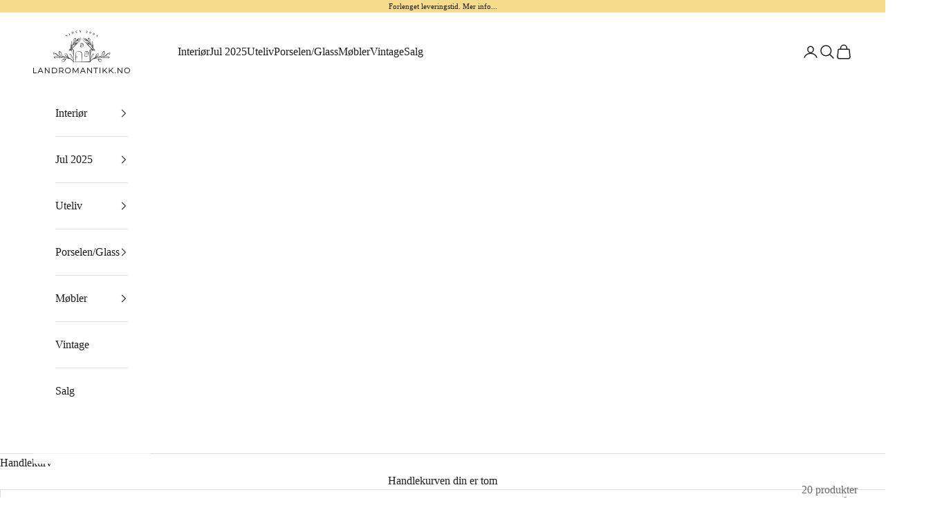

--- FILE ---
content_type: text/html; charset=utf-8
request_url: https://landromantikk.no/collections/kokosnott-produkt
body_size: 44584
content:
<!doctype html>

<html lang="nb" dir="ltr">
  <head>
    <meta charset="utf-8">
    <meta name="viewport" content="width=device-width, initial-scale=1.0, height=device-height, minimum-scale=1.0, maximum-scale=5.0">
    <meta name="google-site-verification" content="SMZQbhZLAtVvxMV5qkyorWtDCgvohnCJp5AXglyZae0" />
    <title>Kokosnøtt Produkt</title><meta name="description" content="Vi har et stort utvalg av kokosnøttskåler i med mange forskjellige mønster og utskjæringer. Kokosnøttskåler, en vakker gave fra naturen. Hver kokosnøttskål er unik og varierer i form, farge og størrelse.  "><link rel="canonical" href="https://landromantikk.no/collections/kokosnott-produkt"><link rel="shortcut icon" href="//landromantikk.no/cdn/shop/files/favicon_2_e6620566-2d1f-4f7c-b1cc-e8393b51f033.png?v=1679827905&width=96">
      <link rel="apple-touch-icon" href="//landromantikk.no/cdn/shop/files/favicon_2_e6620566-2d1f-4f7c-b1cc-e8393b51f033.png?v=1679827905&width=180"><link rel="preconnect" href="https://fonts.shopifycdn.com" crossorigin><meta property="og:type" content="website">
  <meta property="og:title" content="Kokosnøtt Produkt"><meta property="og:image" content="http://landromantikk.no/cdn/shop/files/Logo_01_72dpi_73afb649-b880-44f1-9ab1-0ba6b2d6b761.png?v=1737533039&width=2048">
  <meta property="og:image:secure_url" content="https://landromantikk.no/cdn/shop/files/Logo_01_72dpi_73afb649-b880-44f1-9ab1-0ba6b2d6b761.png?v=1737533039&width=2048">
  <meta property="og:image:width" content="906">
  <meta property="og:image:height" content="400"><meta property="og:description" content="Vi har et stort utvalg av kokosnøttskåler i med mange forskjellige mønster og utskjæringer. Kokosnøttskåler, en vakker gave fra naturen. Hver kokosnøttskål er unik og varierer i form, farge og størrelse.  "><meta property="og:url" content="https://landromantikk.no/collections/kokosnott-produkt">
<meta property="og:site_name" content="Landromantikk.no"><meta name="twitter:card" content="summary"><meta name="twitter:title" content="Kokosnøtt Produkt">
  <meta name="twitter:description" content="Vi har et stort utvalg av kokosnøttskåler i med mange forskjellige mønster og utskjæringer. Kokosnøttskåler, en vakker gave fra naturen. Hver kokosnøttskål er unik og varierer i form, farge og størrelse.  "><meta name="twitter:image" content="https://landromantikk.no/cdn/shop/files/Logo_01_72dpi_73afb649-b880-44f1-9ab1-0ba6b2d6b761.png?crop=center&height=1200&v=1737533039&width=1200">
  <meta name="twitter:image:alt" content=""><script async crossorigin fetchpriority="high" src="/cdn/shopifycloud/importmap-polyfill/es-modules-shim.2.4.0.js"></script>
<script type="application/ld+json">
  {
    "@context": "https://schema.org",
    "@type": "BreadcrumbList",
    "itemListElement": [{
        "@type": "ListItem",
        "position": 1,
        "name": "Hjem",
        "item": "https://landromantikk.no"
      },{
            "@type": "ListItem",
            "position": 2,
            "name": "Kokosnøtt Produkt",
            "item": "https://landromantikk.no/collections/kokosnott-produkt"
          }]
  }
</script><style>/* Typography (heading) */
  
/* Typography (body) */
  
:root {
    /* Container */
    --container-max-width: 100%;
    --container-xxs-max-width: 27.5rem; /* 440px */
    --container-xs-max-width: 42.5rem; /* 680px */
    --container-sm-max-width: 61.25rem; /* 980px */
    --container-md-max-width: 71.875rem; /* 1150px */
    --container-lg-max-width: 78.75rem; /* 1260px */
    --container-xl-max-width: 85rem; /* 1360px */
    --container-gutter: 1.25rem;

    --section-vertical-spacing: 2.5rem;
    --section-vertical-spacing-tight:2.5rem;

    --section-stack-gap:2.25rem;
    --section-stack-gap-tight:2.25rem;

    /* Form settings */
    --form-gap: 1.25rem; /* Gap between fieldset and submit button */
    --fieldset-gap: 1rem; /* Gap between each form input within a fieldset */
    --form-control-gap: 0.625rem; /* Gap between input and label (ignored for floating label) */
    --checkbox-control-gap: 0.75rem; /* Horizontal gap between checkbox and its associated label */
    --input-padding-block: 0.65rem; /* Vertical padding for input, textarea and native select */
    --input-padding-inline: 0.8rem; /* Horizontal padding for input, textarea and native select */
    --checkbox-size: 0.875rem; /* Size (width and height) for checkbox */

    /* Other sizes */
    --sticky-area-height: calc(var(--announcement-bar-is-sticky, 0) * var(--announcement-bar-height, 0px) + var(--header-is-sticky, 0) * var(--header-is-visible, 1) * var(--header-height, 0px));

    /* RTL support */
    --transform-logical-flip: 1;
    --transform-origin-start: left;
    --transform-origin-end: right;

    /**
     * ---------------------------------------------------------------------
     * TYPOGRAPHY
     * ---------------------------------------------------------------------
     */

    /* Font properties */
    --heading-font-family: "New York", Iowan Old Style, Apple Garamond, Baskerville, Times New Roman, Droid Serif, Times, Source Serif Pro, serif, Apple Color Emoji, Segoe UI Emoji, Segoe UI Symbol;
    --heading-font-weight: 400;
    --heading-font-style: normal;
    --heading-text-transform: uppercase;
    --heading-letter-spacing: 0.0em;
    --text-font-family: "New York", Iowan Old Style, Apple Garamond, Baskerville, Times New Roman, Droid Serif, Times, Source Serif Pro, serif, Apple Color Emoji, Segoe UI Emoji, Segoe UI Symbol;
    --text-font-weight: 400;
    --text-font-style: normal;
    --text-letter-spacing: 0.0em;
    --button-font: var(--text-font-style) var(--text-font-weight) var(--text-sm) / 1.65 var(--text-font-family);
    --button-text-transform: uppercase;
    --button-letter-spacing: 0.0em;

    /* Font sizes */--text-heading-size-factor: 1;
    --text-h1: max(0.6875rem, clamp(1.375rem, 1.146341463414634rem + 0.975609756097561vw, 2rem) * var(--text-heading-size-factor));
    --text-h2: max(0.6875rem, clamp(1.25rem, 1.0670731707317074rem + 0.7804878048780488vw, 1.75rem) * var(--text-heading-size-factor));
    --text-h3: max(0.6875rem, clamp(1.125rem, 1.0335365853658536rem + 0.3902439024390244vw, 1.375rem) * var(--text-heading-size-factor));
    --text-h4: max(0.6875rem, clamp(1rem, 0.9542682926829268rem + 0.1951219512195122vw, 1.125rem) * var(--text-heading-size-factor));
    --text-h5: calc(0.875rem * var(--text-heading-size-factor));
    --text-h6: calc(0.75rem * var(--text-heading-size-factor));

    --text-xs: 0.75rem;
    --text-sm: 0.8125rem;
    --text-base: 0.875rem;
    --text-lg: 1.0rem;
    --text-xl: 1.25rem;

    /* Rounded variables (used for border radius) */
    --rounded-full: 9999px;
    --button-border-radius: 0.0rem;
    --input-border-radius: 0.0rem;

    /* Box shadow */
    --shadow-sm: 0 2px 8px rgb(0 0 0 / 0.05);
    --shadow: 0 5px 15px rgb(0 0 0 / 0.05);
    --shadow-md: 0 5px 30px rgb(0 0 0 / 0.05);
    --shadow-block: px px px rgb(var(--text-primary) / 0.0);

    /**
     * ---------------------------------------------------------------------
     * OTHER
     * ---------------------------------------------------------------------
     */

    --checkmark-svg-url: url(//landromantikk.no/cdn/shop/t/18/assets/checkmark.svg?v=184380698634562560561767707814);
    --cursor-zoom-in-svg-url: url(//landromantikk.no/cdn/shop/t/18/assets/cursor-zoom-in.svg?v=112480252220988712521767707814);
  }

  [dir="rtl"]:root {
    /* RTL support */
    --transform-logical-flip: -1;
    --transform-origin-start: right;
    --transform-origin-end: left;
  }

  @media screen and (min-width: 700px) {
    :root {
      /* Typography (font size) */
      --text-xs: 0.875rem;
      --text-sm: 0.9375rem;
      --text-base: 1.0rem;
      --text-lg: 1.125rem;
      --text-xl: 1.375rem;

      /* Spacing settings */
      --container-gutter: 2rem;
    }
  }

  @media screen and (min-width: 1000px) {
    :root {
      /* Spacing settings */
      --container-gutter: 3rem;

      --section-vertical-spacing: 4rem;
      --section-vertical-spacing-tight: 4rem;

      --section-stack-gap:3rem;
      --section-stack-gap-tight:3rem;
    }
  }:root {/* Overlay used for modal */
    --page-overlay: 0 0 0 / 0.4;

    /* We use the first scheme background as default */
    --page-background: ;

    /* Product colors */
    --on-sale-text: 227 44 43;
    --on-sale-badge-background: 227 44 43;
    --on-sale-badge-text: 255 255 255;
    --sold-out-badge-background: 239 239 239;
    --sold-out-badge-text: 0 0 0 / 0.65;
    --custom-badge-background: 28 28 28;
    --custom-badge-text: 255 255 255;
    --star-color: 28 28 28;

    /* Status colors */
    --success-background: 212 227 203;
    --success-text: 48 122 7;
    --warning-background: 253 241 224;
    --warning-text: 237 138 0;
    --error-background: 243 204 204;
    --error-text: 203 43 43;
  }.color-scheme--scheme-1 {
      /* Color settings */--accent: 245 219 139;
      --text-color: 28 28 28;
      --background: 255 255 255 / 1.0;
      --background-without-opacity: 255 255 255;
      --background-gradient: ;--border-color: 221 221 221;/* Button colors */
      --button-background: 245 219 139;
      --button-text-color: 28 28 28;

      /* Circled buttons */
      --circle-button-background: 255 255 255;
      --circle-button-text-color: 28 28 28;
    }.shopify-section:has(.section-spacing.color-scheme--bg-54922f2e920ba8346f6dc0fba343d673) + .shopify-section:has(.section-spacing.color-scheme--bg-54922f2e920ba8346f6dc0fba343d673:not(.bordered-section)) .section-spacing {
      padding-block-start: 0;
    }.color-scheme--scheme-2 {
      /* Color settings */--accent: 28 28 28;
      --text-color: 28 28 28;
      --background: 255 255 255 / 1.0;
      --background-without-opacity: 255 255 255;
      --background-gradient: ;--border-color: 221 221 221;/* Button colors */
      --button-background: 28 28 28;
      --button-text-color: 255 255 255;

      /* Circled buttons */
      --circle-button-background: 255 255 255;
      --circle-button-text-color: 28 28 28;
    }.shopify-section:has(.section-spacing.color-scheme--bg-54922f2e920ba8346f6dc0fba343d673) + .shopify-section:has(.section-spacing.color-scheme--bg-54922f2e920ba8346f6dc0fba343d673:not(.bordered-section)) .section-spacing {
      padding-block-start: 0;
    }.color-scheme--scheme-3 {
      /* Color settings */--accent: 255 255 255;
      --text-color: 28 28 28;
      --background: 245 219 139 / 1.0;
      --background-without-opacity: 245 219 139;
      --background-gradient: ;--border-color: 212 190 122;/* Button colors */
      --button-background: 255 255 255;
      --button-text-color: 28 28 28;

      /* Circled buttons */
      --circle-button-background: 255 255 255;
      --circle-button-text-color: 28 28 28;
    }.shopify-section:has(.section-spacing.color-scheme--bg-26942ffb44b3a26a6570d0c56ddc57bc) + .shopify-section:has(.section-spacing.color-scheme--bg-26942ffb44b3a26a6570d0c56ddc57bc:not(.bordered-section)) .section-spacing {
      padding-block-start: 0;
    }.color-scheme--scheme-4 {
      /* Color settings */--accent: 255 255 255;
      --text-color: 255 255 255;
      --background: 0 0 0 / 0.0;
      --background-without-opacity: 0 0 0;
      --background-gradient: ;--border-color: 255 255 255;/* Button colors */
      --button-background: 255 255 255;
      --button-text-color: 28 28 28;

      /* Circled buttons */
      --circle-button-background: 255 255 255;
      --circle-button-text-color: 28 28 28;
    }.shopify-section:has(.section-spacing.color-scheme--bg-3671eee015764974ee0aef1536023e0f) + .shopify-section:has(.section-spacing.color-scheme--bg-3671eee015764974ee0aef1536023e0f:not(.bordered-section)) .section-spacing {
      padding-block-start: 0;
    }.color-scheme--dialog {
      /* Color settings */--accent: 28 28 28;
      --text-color: 28 28 28;
      --background: 255 255 255 / 1.0;
      --background-without-opacity: 255 255 255;
      --background-gradient: ;--border-color: 221 221 221;/* Button colors */
      --button-background: 28 28 28;
      --button-text-color: 255 255 255;

      /* Circled buttons */
      --circle-button-background: 255 255 255;
      --circle-button-text-color: 28 28 28;
    }
</style><script>
  // This allows to expose several variables to the global scope, to be used in scripts
  window.themeVariables = {
    settings: {
      showPageTransition: null,
      pageType: "collection",
      moneyFormat: "{{amount_with_comma_separator}} kr",
      moneyWithCurrencyFormat: "{{amount_with_comma_separator}} NOK",
      currencyCodeEnabled: false,
      cartType: "drawer",
      staggerMenuApparition: true
    },

    strings: {
      addedToCart: "Lagt til i handlekurv!",
      addedToCartWithTitle: "{{ product_title }} er lagt i handlekurven.",
      closeGallery: "Lukk galleri",
      zoomGallery: "Forstørr",
      errorGallery: "Bilde kunne ikke lastes frem",
      shippingEstimatorNoResults: "Vi sender dessverre ikke til din adresse.",
      shippingEstimatorOneResult: "Det er en fraktpris til din adresse:",
      shippingEstimatorMultipleResults: "Det er flere fraktpriser til din adresse:",
      shippingEstimatorError: "Én eller flere feil oppstod under innhenting av fraktpriser:",
      next: "Neste",
      previous: "Forrige"
    },

    mediaQueries: {
      'sm': 'screen and (min-width: 700px)',
      'md': 'screen and (min-width: 1000px)',
      'lg': 'screen and (min-width: 1150px)',
      'xl': 'screen and (min-width: 1400px)',
      '2xl': 'screen and (min-width: 1600px)',
      'sm-max': 'screen and (max-width: 699px)',
      'md-max': 'screen and (max-width: 999px)',
      'lg-max': 'screen and (max-width: 1149px)',
      'xl-max': 'screen and (max-width: 1399px)',
      '2xl-max': 'screen and (max-width: 1599px)',
      'motion-safe': '(prefers-reduced-motion: no-preference)',
      'motion-reduce': '(prefers-reduced-motion: reduce)',
      'supports-hover': 'screen and (pointer: fine)',
      'supports-touch': 'screen and (hover: none)'
    }
  };</script><script type="importmap">{
        "imports": {
          "vendor": "//landromantikk.no/cdn/shop/t/18/assets/vendor.min.js?v=55929477288600450501767707798",
          "theme": "//landromantikk.no/cdn/shop/t/18/assets/theme.js?v=103030472301900935361767707797",
          "photoswipe": "//landromantikk.no/cdn/shop/t/18/assets/photoswipe.min.js?v=13374349288281597431767707797"
        }
      }
    </script>

    <script type="module" src="//landromantikk.no/cdn/shop/t/18/assets/vendor.min.js?v=55929477288600450501767707798"></script>
    <script type="module" src="//landromantikk.no/cdn/shop/t/18/assets/theme.js?v=103030472301900935361767707797"></script>

    <script>window.performance && window.performance.mark && window.performance.mark('shopify.content_for_header.start');</script><meta name="google-site-verification" content="-CRms7x4M5Vrhjvtgiyf8ZpSj4-8g4TQdhWc65DuWOk">
<meta id="shopify-digital-wallet" name="shopify-digital-wallet" content="/5783486533/digital_wallets/dialog">
<link rel="alternate" type="application/atom+xml" title="Feed" href="/collections/kokosnott-produkt.atom" />
<link rel="alternate" type="application/json+oembed" href="https://landromantikk.no/collections/kokosnott-produkt.oembed">
<script async="async" src="/checkouts/internal/preloads.js?locale=nb-NO"></script>
<script id="shopify-features" type="application/json">{"accessToken":"323c62125a6921d432f47b2bab68044f","betas":["rich-media-storefront-analytics"],"domain":"landromantikk.no","predictiveSearch":true,"shopId":5783486533,"locale":"nb"}</script>
<script>var Shopify = Shopify || {};
Shopify.shop = "lra-test.myshopify.com";
Shopify.locale = "nb";
Shopify.currency = {"active":"NOK","rate":"1.0"};
Shopify.country = "NO";
Shopify.theme = {"name":"Prestige - 06.01.2026","id":179424559405,"schema_name":"Prestige","schema_version":"10.11.0","theme_store_id":855,"role":"main"};
Shopify.theme.handle = "null";
Shopify.theme.style = {"id":null,"handle":null};
Shopify.cdnHost = "landromantikk.no/cdn";
Shopify.routes = Shopify.routes || {};
Shopify.routes.root = "/";</script>
<script type="module">!function(o){(o.Shopify=o.Shopify||{}).modules=!0}(window);</script>
<script>!function(o){function n(){var o=[];function n(){o.push(Array.prototype.slice.apply(arguments))}return n.q=o,n}var t=o.Shopify=o.Shopify||{};t.loadFeatures=n(),t.autoloadFeatures=n()}(window);</script>
<script id="shop-js-analytics" type="application/json">{"pageType":"collection"}</script>
<script defer="defer" async type="module" src="//landromantikk.no/cdn/shopifycloud/shop-js/modules/v2/client.init-shop-cart-sync_Ck1zgi6O.nb.esm.js"></script>
<script defer="defer" async type="module" src="//landromantikk.no/cdn/shopifycloud/shop-js/modules/v2/chunk.common_rE7lmuZt.esm.js"></script>
<script type="module">
  await import("//landromantikk.no/cdn/shopifycloud/shop-js/modules/v2/client.init-shop-cart-sync_Ck1zgi6O.nb.esm.js");
await import("//landromantikk.no/cdn/shopifycloud/shop-js/modules/v2/chunk.common_rE7lmuZt.esm.js");

  window.Shopify.SignInWithShop?.initShopCartSync?.({"fedCMEnabled":true,"windoidEnabled":true});

</script>
<script>(function() {
  var isLoaded = false;
  function asyncLoad() {
    if (isLoaded) return;
    isLoaded = true;
    var urls = ["\/\/code.tidio.co\/ye6v8cs5j05lfov09mm2zb3xjsvzt2jy.js?shop=lra-test.myshopify.com","https:\/\/easygdpr.b-cdn.net\/v\/1553540745\/gdpr.min.js?shop=lra-test.myshopify.com"];
    for (var i = 0; i < urls.length; i++) {
      var s = document.createElement('script');
      s.type = 'text/javascript';
      s.async = true;
      s.src = urls[i];
      var x = document.getElementsByTagName('script')[0];
      x.parentNode.insertBefore(s, x);
    }
  };
  if(window.attachEvent) {
    window.attachEvent('onload', asyncLoad);
  } else {
    window.addEventListener('load', asyncLoad, false);
  }
})();</script>
<script id="__st">var __st={"a":5783486533,"offset":3600,"reqid":"8bcacab0-fa65-408c-9fd0-69651a336eb7-1768735839","pageurl":"landromantikk.no\/collections\/kokosnott-produkt","u":"27d29ac7e41a","p":"collection","rtyp":"collection","rid":157833822270};</script>
<script>window.ShopifyPaypalV4VisibilityTracking = true;</script>
<script id="captcha-bootstrap">!function(){'use strict';const t='contact',e='account',n='new_comment',o=[[t,t],['blogs',n],['comments',n],[t,'customer']],c=[[e,'customer_login'],[e,'guest_login'],[e,'recover_customer_password'],[e,'create_customer']],r=t=>t.map((([t,e])=>`form[action*='/${t}']:not([data-nocaptcha='true']) input[name='form_type'][value='${e}']`)).join(','),a=t=>()=>t?[...document.querySelectorAll(t)].map((t=>t.form)):[];function s(){const t=[...o],e=r(t);return a(e)}const i='password',u='form_key',d=['recaptcha-v3-token','g-recaptcha-response','h-captcha-response',i],f=()=>{try{return window.sessionStorage}catch{return}},m='__shopify_v',_=t=>t.elements[u];function p(t,e,n=!1){try{const o=window.sessionStorage,c=JSON.parse(o.getItem(e)),{data:r}=function(t){const{data:e,action:n}=t;return t[m]||n?{data:e,action:n}:{data:t,action:n}}(c);for(const[e,n]of Object.entries(r))t.elements[e]&&(t.elements[e].value=n);n&&o.removeItem(e)}catch(o){console.error('form repopulation failed',{error:o})}}const l='form_type',E='cptcha';function T(t){t.dataset[E]=!0}const w=window,h=w.document,L='Shopify',v='ce_forms',y='captcha';let A=!1;((t,e)=>{const n=(g='f06e6c50-85a8-45c8-87d0-21a2b65856fe',I='https://cdn.shopify.com/shopifycloud/storefront-forms-hcaptcha/ce_storefront_forms_captcha_hcaptcha.v1.5.2.iife.js',D={infoText:'Beskyttet av hCaptcha',privacyText:'Personvern',termsText:'Vilkår'},(t,e,n)=>{const o=w[L][v],c=o.bindForm;if(c)return c(t,g,e,D).then(n);var r;o.q.push([[t,g,e,D],n]),r=I,A||(h.body.append(Object.assign(h.createElement('script'),{id:'captcha-provider',async:!0,src:r})),A=!0)});var g,I,D;w[L]=w[L]||{},w[L][v]=w[L][v]||{},w[L][v].q=[],w[L][y]=w[L][y]||{},w[L][y].protect=function(t,e){n(t,void 0,e),T(t)},Object.freeze(w[L][y]),function(t,e,n,w,h,L){const[v,y,A,g]=function(t,e,n){const i=e?o:[],u=t?c:[],d=[...i,...u],f=r(d),m=r(i),_=r(d.filter((([t,e])=>n.includes(e))));return[a(f),a(m),a(_),s()]}(w,h,L),I=t=>{const e=t.target;return e instanceof HTMLFormElement?e:e&&e.form},D=t=>v().includes(t);t.addEventListener('submit',(t=>{const e=I(t);if(!e)return;const n=D(e)&&!e.dataset.hcaptchaBound&&!e.dataset.recaptchaBound,o=_(e),c=g().includes(e)&&(!o||!o.value);(n||c)&&t.preventDefault(),c&&!n&&(function(t){try{if(!f())return;!function(t){const e=f();if(!e)return;const n=_(t);if(!n)return;const o=n.value;o&&e.removeItem(o)}(t);const e=Array.from(Array(32),(()=>Math.random().toString(36)[2])).join('');!function(t,e){_(t)||t.append(Object.assign(document.createElement('input'),{type:'hidden',name:u})),t.elements[u].value=e}(t,e),function(t,e){const n=f();if(!n)return;const o=[...t.querySelectorAll(`input[type='${i}']`)].map((({name:t})=>t)),c=[...d,...o],r={};for(const[a,s]of new FormData(t).entries())c.includes(a)||(r[a]=s);n.setItem(e,JSON.stringify({[m]:1,action:t.action,data:r}))}(t,e)}catch(e){console.error('failed to persist form',e)}}(e),e.submit())}));const S=(t,e)=>{t&&!t.dataset[E]&&(n(t,e.some((e=>e===t))),T(t))};for(const o of['focusin','change'])t.addEventListener(o,(t=>{const e=I(t);D(e)&&S(e,y())}));const B=e.get('form_key'),M=e.get(l),P=B&&M;t.addEventListener('DOMContentLoaded',(()=>{const t=y();if(P)for(const e of t)e.elements[l].value===M&&p(e,B);[...new Set([...A(),...v().filter((t=>'true'===t.dataset.shopifyCaptcha))])].forEach((e=>S(e,t)))}))}(h,new URLSearchParams(w.location.search),n,t,e,['guest_login'])})(!0,!0)}();</script>
<script integrity="sha256-4kQ18oKyAcykRKYeNunJcIwy7WH5gtpwJnB7kiuLZ1E=" data-source-attribution="shopify.loadfeatures" defer="defer" src="//landromantikk.no/cdn/shopifycloud/storefront/assets/storefront/load_feature-a0a9edcb.js" crossorigin="anonymous"></script>
<script data-source-attribution="shopify.dynamic_checkout.dynamic.init">var Shopify=Shopify||{};Shopify.PaymentButton=Shopify.PaymentButton||{isStorefrontPortableWallets:!0,init:function(){window.Shopify.PaymentButton.init=function(){};var t=document.createElement("script");t.src="https://landromantikk.no/cdn/shopifycloud/portable-wallets/latest/portable-wallets.nb.js",t.type="module",document.head.appendChild(t)}};
</script>
<script data-source-attribution="shopify.dynamic_checkout.buyer_consent">
  function portableWalletsHideBuyerConsent(e){var t=document.getElementById("shopify-buyer-consent"),n=document.getElementById("shopify-subscription-policy-button");t&&n&&(t.classList.add("hidden"),t.setAttribute("aria-hidden","true"),n.removeEventListener("click",e))}function portableWalletsShowBuyerConsent(e){var t=document.getElementById("shopify-buyer-consent"),n=document.getElementById("shopify-subscription-policy-button");t&&n&&(t.classList.remove("hidden"),t.removeAttribute("aria-hidden"),n.addEventListener("click",e))}window.Shopify?.PaymentButton&&(window.Shopify.PaymentButton.hideBuyerConsent=portableWalletsHideBuyerConsent,window.Shopify.PaymentButton.showBuyerConsent=portableWalletsShowBuyerConsent);
</script>
<script data-source-attribution="shopify.dynamic_checkout.cart.bootstrap">document.addEventListener("DOMContentLoaded",(function(){function t(){return document.querySelector("shopify-accelerated-checkout-cart, shopify-accelerated-checkout")}if(t())Shopify.PaymentButton.init();else{new MutationObserver((function(e,n){t()&&(Shopify.PaymentButton.init(),n.disconnect())})).observe(document.body,{childList:!0,subtree:!0})}}));
</script>
<script id='scb4127' type='text/javascript' async='' src='https://landromantikk.no/cdn/shopifycloud/privacy-banner/storefront-banner.js'></script>
<script>window.performance && window.performance.mark && window.performance.mark('shopify.content_for_header.end');</script>
<link href="//landromantikk.no/cdn/shop/t/18/assets/theme.css?v=141062233322574094531767707797" rel="stylesheet" type="text/css" media="all" /><script src="//landromantikk.no/cdn/shop/t/18/assets/timesact.js?v=153711451997711373211767707798" defer="defer"></script>
    
  <!-- BEGIN app block: shopify://apps/judge-me-reviews/blocks/judgeme_core/61ccd3b1-a9f2-4160-9fe9-4fec8413e5d8 --><!-- Start of Judge.me Core -->






<link rel="dns-prefetch" href="https://cdnwidget.judge.me">
<link rel="dns-prefetch" href="https://cdn.judge.me">
<link rel="dns-prefetch" href="https://cdn1.judge.me">
<link rel="dns-prefetch" href="https://api.judge.me">

<script data-cfasync='false' class='jdgm-settings-script'>window.jdgmSettings={"pagination":5,"disable_web_reviews":false,"badge_no_review_text":"Ingen anmeldelser","badge_n_reviews_text":"{{ average_rating_1_decimal }} ({{ n }}) ","badge_star_color":"#fec809","hide_badge_preview_if_no_reviews":true,"badge_hide_text":false,"enforce_center_preview_badge":false,"widget_title":"Kundeanmeldelser","widget_open_form_text":"Skriv en anmeldelse","widget_close_form_text":"Avbryt anmeldelse","widget_refresh_page_text":"Oppdater siden","widget_summary_text":"Basert på {{ number_of_reviews }} omtaler","widget_no_review_text":"Vær den første til å skrive en anmeldelse","widget_name_field_text":"Visningsnavn","widget_verified_name_field_text":"Verifisert Navn (offentlig)","widget_name_placeholder_text":"Visningsnavn","widget_required_field_error_text":"Dette feltet er påkrevd.","widget_email_field_text":"E-postadresse","widget_verified_email_field_text":"Verifisert E-post (privat, kan ikke redigeres)","widget_email_placeholder_text":"Din e-postadresse","widget_email_field_error_text":"Vennligst skriv inn en gyldig e-postadresse.","widget_rating_field_text":"Vurdering","widget_review_title_field_text":"Anmeldelsestitel","widget_review_title_placeholder_text":"Gi anmeldelsen din en tittel","widget_review_body_field_text":"Anmeldelsesinnhold","widget_review_body_placeholder_text":"Begynn å skrive her...","widget_pictures_field_text":"Bilde/Video (valgfritt)","widget_submit_review_text":"Send inn anmeldelse","widget_submit_verified_review_text":"Send inn Verifisert Anmeldelse","widget_submit_success_msg_with_auto_publish":"Takk! Vennligst oppdater siden om noen øyeblikk for å se anmeldelsen din. Du kan fjerne eller redigere anmeldelsen din ved å logge inn på \u003ca href='https://judge.me/login' target='_blank' rel='nofollow noopener'\u003eJudge.me\u003c/a\u003e","widget_submit_success_msg_no_auto_publish":"Takk! Anmeldelsen din vil bli publisert så snart den er godkjent av butikkadministratoren. Du kan fjerne eller redigere anmeldelsen din ved å logge inn på \u003ca href='https://judge.me/login' target='_blank' rel='nofollow noopener'\u003eJudge.me\u003c/a\u003e","widget_show_default_reviews_out_of_total_text":"Viser {{ n_reviews_shown }} av {{ n_reviews }} anmeldelser.","widget_show_all_link_text":"Vis alle","widget_show_less_link_text":"Vis mindre","widget_author_said_text":"{{ reviewer_name }} sa:","widget_days_text":"{{ n }} dager siden","widget_weeks_text":"{{ n }} uke/uker siden","widget_months_text":"{{ n }} måned/måneder siden","widget_years_text":"{{ n }} år siden","widget_yesterday_text":"I går","widget_today_text":"I dag","widget_replied_text":"\u003e\u003e {{ shop_name }} svarte:","widget_read_more_text":"Les mer","widget_reviewer_name_as_initial":"","widget_rating_filter_color":"","widget_rating_filter_see_all_text":"Se alle anmeldelser","widget_sorting_most_recent_text":"Nyeste","widget_sorting_highest_rating_text":"Høyeste vurdering","widget_sorting_lowest_rating_text":"Laveste vurdering","widget_sorting_with_pictures_text":"Kun bilder","widget_sorting_most_helpful_text":"Mest nyttig","widget_open_question_form_text":"Still et spørsmål","widget_reviews_subtab_text":"Anmeldelser","widget_questions_subtab_text":"Spørsmål","widget_question_label_text":"Spørsmål","widget_answer_label_text":"Svar","widget_question_placeholder_text":"Skriv spørsmålet ditt her","widget_submit_question_text":"Send inn spørsmål","widget_question_submit_success_text":"Takk for ditt spørsmål! Vi vil svare deg og spørsmålet ditt vil bli publisert når det blir besvart.","widget_star_color":"#FEC809","verified_badge_text":"Verifisert","verified_badge_bg_color":"","verified_badge_text_color":"","verified_badge_placement":"left-of-reviewer-name","widget_review_max_height":"","widget_hide_border":false,"widget_social_share":false,"widget_thumb":false,"widget_review_location_show":false,"widget_location_format":"country_iso_code","all_reviews_include_out_of_store_products":true,"all_reviews_out_of_store_text":"(utenfor butikken)","all_reviews_pagination":100,"all_reviews_product_name_prefix_text":"om","enable_review_pictures":true,"enable_question_anwser":true,"widget_theme":"","review_date_format":"timestamp","default_sort_method":"most-recent","widget_product_reviews_subtab_text":"Produktanmeldelser","widget_shop_reviews_subtab_text":"Butikkanmeldelser","widget_other_products_reviews_text":"Anmeldelser for andre produkter","widget_store_reviews_subtab_text":"Butikkanmeldelser","widget_no_store_reviews_text":"Denne butikken har enda ikke fått noen anmeldelser","widget_web_restriction_product_reviews_text":"Dette produktet har enda ikke fått noen anmeldelser","widget_no_items_text":"Ingen elementer funnet","widget_show_more_text":"Vis mer","widget_write_a_store_review_text":"Skriv en butikkanmeldelse","widget_other_languages_heading":"Anmeldelser på andre språk","widget_translate_review_text":"Oversett anmeldelse til {{ language }}","widget_translating_review_text":"Oversetter...","widget_show_original_translation_text":"Vis original ({{ language }})","widget_translate_review_failed_text":"Anmeldelsen kunne ikke oversettes.","widget_translate_review_retry_text":"Prøv igjen","widget_translate_review_try_again_later_text":"Prøv igjen senere","show_product_url_for_grouped_product":false,"widget_sorting_pictures_first_text":"Bilder først","show_pictures_on_all_rev_page_mobile":false,"show_pictures_on_all_rev_page_desktop":false,"floating_tab_hide_mobile_install_preference":false,"floating_tab_button_name":"★ Anmeldelser","floating_tab_title":"La kundene snakke for oss","floating_tab_button_color":"","floating_tab_button_background_color":"","floating_tab_url":"","floating_tab_url_enabled":false,"floating_tab_tab_style":"text","all_reviews_text_badge_text":"Kunder gir oss {{ shop.metafields.judgeme.all_reviews_rating | round: 1 }}/5 basert på {{ shop.metafields.judgeme.all_reviews_count }} anmeldelser.","all_reviews_text_badge_text_branded_style":"{{ shop.metafields.judgeme.all_reviews_rating | round: 1 }} av 5 stjerner basert på {{ shop.metafields.judgeme.all_reviews_count }} anmeldelser","is_all_reviews_text_badge_a_link":false,"show_stars_for_all_reviews_text_badge":false,"all_reviews_text_badge_url":"","all_reviews_text_style":"text","all_reviews_text_color_style":"judgeme_brand_color","all_reviews_text_color":"#108474","all_reviews_text_show_jm_brand":true,"featured_carousel_show_header":true,"featured_carousel_title":"Hva sier våre kunder","testimonials_carousel_title":"Kundene sier","videos_carousel_title":"Sande kundestriber","cards_carousel_title":"Kundene sier","featured_carousel_count_text":"fra {{ n }} omtaler","featured_carousel_add_link_to_all_reviews_page":false,"featured_carousel_url":"","featured_carousel_show_images":true,"featured_carousel_autoslide_interval":6,"featured_carousel_arrows_on_the_sides":false,"featured_carousel_height":250,"featured_carousel_width":80,"featured_carousel_image_size":0,"featured_carousel_image_height":250,"featured_carousel_arrow_color":"#eeeeee","verified_count_badge_style":"vintage","verified_count_badge_orientation":"horizontal","verified_count_badge_color_style":"judgeme_brand_color","verified_count_badge_color":"#108474","is_verified_count_badge_a_link":false,"verified_count_badge_url":"","verified_count_badge_show_jm_brand":true,"widget_rating_preset_default":5,"widget_first_sub_tab":"product-reviews","widget_show_histogram":false,"widget_histogram_use_custom_color":false,"widget_pagination_use_custom_color":false,"widget_star_use_custom_color":false,"widget_verified_badge_use_custom_color":false,"widget_write_review_use_custom_color":false,"picture_reminder_submit_button":"Upload Pictures","enable_review_videos":true,"mute_video_by_default":false,"widget_sorting_videos_first_text":"Videoer først","widget_review_pending_text":"Venter","featured_carousel_items_for_large_screen":2,"social_share_options_order":"Facebook,Twitter","remove_microdata_snippet":true,"disable_json_ld":false,"enable_json_ld_products":false,"preview_badge_show_question_text":false,"preview_badge_no_question_text":"Ingen spørsmål","preview_badge_n_question_text":"{{ number_of_questions }} spørsmål","qa_badge_show_icon":false,"qa_badge_position":"same-row","remove_judgeme_branding":true,"widget_add_search_bar":false,"widget_search_bar_placeholder":"Søk","widget_sorting_verified_only_text":"Kun verifiserte","featured_carousel_theme":"vertical","featured_carousel_show_rating":true,"featured_carousel_show_title":true,"featured_carousel_show_body":true,"featured_carousel_show_date":true,"featured_carousel_show_reviewer":true,"featured_carousel_show_product":true,"featured_carousel_header_background_color":"#5c5c5c","featured_carousel_header_text_color":"#ffffff","featured_carousel_name_product_separator":"anmeldte","featured_carousel_full_star_background":"#108474","featured_carousel_empty_star_background":"#dadada","featured_carousel_vertical_theme_background":"#f9fafb","featured_carousel_verified_badge_enable":false,"featured_carousel_verified_badge_color":"#108474","featured_carousel_border_style":"round","featured_carousel_review_line_length_limit":3,"featured_carousel_more_reviews_button_text":"Les flere anmeldelser","featured_carousel_view_product_button_text":"Se produkt","all_reviews_page_load_reviews_on":"scroll","all_reviews_page_load_more_text":"Last flere anmeldelser","disable_fb_tab_reviews":false,"enable_ajax_cdn_cache":false,"widget_public_name_text":"vises offentlig som","default_reviewer_name":"John Smith","default_reviewer_name_has_non_latin":true,"widget_reviewer_anonymous":"Anonym","medals_widget_title":"Judge.me Medaljer","medals_widget_background_color":"#f9fafb","medals_widget_position":"footer_all_pages","medals_widget_border_color":"#f9fafb","medals_widget_verified_text_position":"left","medals_widget_use_monochromatic_version":false,"medals_widget_elements_color":"#108474","show_reviewer_avatar":true,"widget_invalid_yt_video_url_error_text":"Ikke en YouTube video-URL","widget_max_length_field_error_text":"Vennligst skriv inn ikke mer enn {0} tegn.","widget_show_country_flag":false,"widget_show_collected_via_shop_app":true,"widget_verified_by_shop_badge_style":"light","widget_verified_by_shop_text":"Verifisert av butikken","widget_show_photo_gallery":false,"widget_load_with_code_splitting":true,"widget_ugc_install_preference":false,"widget_ugc_title":"Laget av oss, delt av deg","widget_ugc_subtitle":"Tagg oss for å se bildet ditt fremhevet på siden vår","widget_ugc_arrows_color":"#ffffff","widget_ugc_primary_button_text":"Kjøp nå","widget_ugc_primary_button_background_color":"#108474","widget_ugc_primary_button_text_color":"#ffffff","widget_ugc_primary_button_border_width":"0","widget_ugc_primary_button_border_style":"none","widget_ugc_primary_button_border_color":"#108474","widget_ugc_primary_button_border_radius":"25","widget_ugc_secondary_button_text":"Last mer","widget_ugc_secondary_button_background_color":"#ffffff","widget_ugc_secondary_button_text_color":"#108474","widget_ugc_secondary_button_border_width":"2","widget_ugc_secondary_button_border_style":"solid","widget_ugc_secondary_button_border_color":"#108474","widget_ugc_secondary_button_border_radius":"25","widget_ugc_reviews_button_text":"Se anmeldelser","widget_ugc_reviews_button_background_color":"#ffffff","widget_ugc_reviews_button_text_color":"#108474","widget_ugc_reviews_button_border_width":"2","widget_ugc_reviews_button_border_style":"solid","widget_ugc_reviews_button_border_color":"#108474","widget_ugc_reviews_button_border_radius":"25","widget_ugc_reviews_button_link_to":"judgeme-reviews-page","widget_ugc_show_post_date":true,"widget_ugc_max_width":"800","widget_rating_metafield_value_type":true,"widget_primary_color":"#303030","widget_enable_secondary_color":false,"widget_secondary_color":"#edf5f5","widget_summary_average_rating_text":"{{ average_rating }} av 5","widget_media_grid_title":"Kundebilder og -videoer","widget_media_grid_see_more_text":"Se mer","widget_round_style":true,"widget_show_product_medals":false,"widget_verified_by_judgeme_text":"Verifisert av Judge.me","widget_show_store_medals":true,"widget_verified_by_judgeme_text_in_store_medals":"Verifisert av Judge.me","widget_media_field_exceed_quantity_message":"Beklager, vi kan kun akseptere {{ max_media }} for én anmeldelse.","widget_media_field_exceed_limit_message":"{{ file_name }} er for stor, vennligst velg en {{ media_type }} mindre enn {{ size_limit }}MB.","widget_review_submitted_text":"Anmeldelse sendt!","widget_question_submitted_text":"Spørsmål sendt!","widget_close_form_text_question":"Avbryt","widget_write_your_answer_here_text":"Skriv svaret ditt her","widget_enabled_branded_link":true,"widget_show_collected_by_judgeme":false,"widget_reviewer_name_color":"","widget_write_review_text_color":"","widget_write_review_bg_color":"","widget_collected_by_judgeme_text":"samlet av Judge.me","widget_pagination_type":"standard","widget_load_more_text":"Last mer","widget_load_more_color":"#108474","widget_full_review_text":"Full anmeldelse","widget_read_more_reviews_text":"Les flere anmeldelser","widget_read_questions_text":"Les spørsmål","widget_questions_and_answers_text":"Spørsmål og svar","widget_verified_by_text":"Verifisert av","widget_verified_text":"Verifisert","widget_number_of_reviews_text":"{{ number_of_reviews }} anmeldelser","widget_back_button_text":"Tilbake","widget_next_button_text":"Neste","widget_custom_forms_filter_button":"Filtre","custom_forms_style":"vertical","widget_show_review_information":false,"how_reviews_are_collected":"Hvordan samles anmeldelser inn?","widget_show_review_keywords":false,"widget_gdpr_statement":"Hvordan vi bruker dataene dine: Vi vil kun kontakte deg angående anmeldelsen du har sendt inn, og kun hvis nødvendig. Ved å sende inn anmeldelsen din, godtar du Judge.me sine \u003ca href='https://judge.me/terms' target='_blank' rel='nofollow noopener'\u003evilkår\u003c/a\u003e, \u003ca href='https://judge.me/privacy' target='_blank' rel='nofollow noopener'\u003epersonvern\u003c/a\u003e og \u003ca href='https://judge.me/content-policy' target='_blank' rel='nofollow noopener'\u003einnholdspolitikk\u003c/a\u003e.","widget_multilingual_sorting_enabled":false,"widget_translate_review_content_enabled":false,"widget_translate_review_content_method":"manual","popup_widget_review_selection":"automatically_with_pictures","popup_widget_round_border_style":true,"popup_widget_show_title":true,"popup_widget_show_body":true,"popup_widget_show_reviewer":false,"popup_widget_show_product":true,"popup_widget_show_pictures":true,"popup_widget_use_review_picture":true,"popup_widget_show_on_home_page":true,"popup_widget_show_on_product_page":true,"popup_widget_show_on_collection_page":true,"popup_widget_show_on_cart_page":true,"popup_widget_position":"bottom_left","popup_widget_first_review_delay":5,"popup_widget_duration":5,"popup_widget_interval":5,"popup_widget_review_count":5,"popup_widget_hide_on_mobile":true,"review_snippet_widget_round_border_style":true,"review_snippet_widget_card_color":"#FFFFFF","review_snippet_widget_slider_arrows_background_color":"#FFFFFF","review_snippet_widget_slider_arrows_color":"#000000","review_snippet_widget_star_color":"#108474","show_product_variant":false,"all_reviews_product_variant_label_text":"Variant: ","widget_show_verified_branding":false,"widget_ai_summary_title":"Kundene sier","widget_ai_summary_disclaimer":"AI-drevet anmeldelsessammendrag basert på nylige kundeanmeldelser","widget_show_ai_summary":false,"widget_show_ai_summary_bg":false,"widget_show_review_title_input":true,"redirect_reviewers_invited_via_email":"external_form","request_store_review_after_product_review":false,"request_review_other_products_in_order":false,"review_form_color_scheme":"custom","review_form_corner_style":"square","review_form_star_color":"#FEC809","review_form_text_color":"#333333","review_form_background_color":"#ffffff","review_form_field_background_color":"#fafafa","review_form_button_color":{},"review_form_button_text_color":"#ffffff","review_form_modal_overlay_color":"#000000","review_content_screen_title_text":"Hvordan vil du vurdere dette produktet?","review_content_introduction_text":"Takk for at du deler din opplevelse av produktet! ","store_review_form_title_text":"Hvordan vil du vurdere denne butikken?","store_review_form_introduction_text":"Vi ville sette pris på om du kunne dele litt om din opplevelse.","show_review_guidance_text":true,"one_star_review_guidance_text":"Dårlig","five_star_review_guidance_text":"Bra","customer_information_screen_title_text":"Om deg","customer_information_introduction_text":"Fortell oss mer om deg.","custom_questions_screen_title_text":"Din opplevelse mer detaljert","custom_questions_introduction_text":"Her er noen spørsmål som hjelper oss å forstå mer om din opplevelse.","review_submitted_screen_title_text":"Takk for din anmeldelse!","review_submitted_screen_thank_you_text":"Vi behandler den og den vil snart vises i butikken.","review_submitted_screen_email_verification_text":"Vennligst bekreft e-posten din ved å klikke på lenken vi nettopp sendte deg. Dette hjelper oss med å holde anmeldelsene autentiske.","review_submitted_request_store_review_text":"Vil du gjerne dele din handleopplevelse med oss?","review_submitted_review_other_products_text":"Vil du gjerne anmelde disse produktene?","store_review_screen_title_text":"Vil du dele din opplevelse av å handle med oss?","store_review_introduction_text":"Vi setter pris på din tilbakemelding og bruker den til å forbedre. Vennligst del alle tanker eller forslag du har.","reviewer_media_screen_title_picture_text":"Del et bilde","reviewer_media_introduction_picture_text":"Last opp et bilde for å støtte anmeldelsen din.","reviewer_media_screen_title_video_text":"Del en video","reviewer_media_introduction_video_text":"Last opp en video for å støtte anmeldelsen din.","reviewer_media_screen_title_picture_or_video_text":"Del et bilde eller en video","reviewer_media_introduction_picture_or_video_text":"Last opp et bilde eller en video for å støtte anmeldelsen din.","reviewer_media_youtube_url_text":"Lim inn Youtube-URL-en din her","advanced_settings_next_step_button_text":"Neste","advanced_settings_close_review_button_text":"Lukk","modal_write_review_flow":true,"write_review_flow_required_text":"Obligatorisk","write_review_flow_privacy_message_text":"Vi respekterer din personvern.","write_review_flow_anonymous_text":"Anonym anmeldelse","write_review_flow_visibility_text":"Dette vil ikke være synlig for andre kunder.","write_review_flow_multiple_selection_help_text":"Velg så mange du vil","write_review_flow_single_selection_help_text":"Velg ett alternativ","write_review_flow_required_field_error_text":"Dette feltet er påkrevd","write_review_flow_invalid_email_error_text":"Vennligst skriv inn en gyldig e-postadresse","write_review_flow_max_length_error_text":"Maks. {{ max_length }} tegn.","write_review_flow_media_upload_text":"\u003cb\u003eKlikk for å laste opp\u003c/b\u003e eller dra og slipp","write_review_flow_gdpr_statement":"Vi vil kun kontakte deg om anmeldelsen din hvis nødvendig. Ved å sende inn anmeldelsen din godtar du våre \u003ca href='https://judge.me/terms' target='_blank' rel='nofollow noopener'\u003evilkår og betingelser\u003c/a\u003e og \u003ca href='https://judge.me/privacy' target='_blank' rel='nofollow noopener'\u003epersonvernregler\u003c/a\u003e.","rating_only_reviews_enabled":false,"show_negative_reviews_help_screen":false,"new_review_flow_help_screen_rating_threshold":3,"negative_review_resolution_screen_title_text":"Fortell oss mer","negative_review_resolution_text":"Din opplevelse er viktig for oss. Hvis det var problemer med kjøpet ditt, er vi her for å hjelpe. Ikke nøl med å ta kontakt med oss, vi vil gjerne få muligheten til å rette opp ting.","negative_review_resolution_button_text":"Kontakt oss","negative_review_resolution_proceed_with_review_text":"Etterlat en anmeldelse","negative_review_resolution_subject":"Problem med kjøp fra {{ shop_name }}.{{ order_name }}","preview_badge_collection_page_install_status":false,"widget_review_custom_css":"","preview_badge_custom_css":"","preview_badge_stars_count":"5-stars","featured_carousel_custom_css":"","floating_tab_custom_css":"","all_reviews_widget_custom_css":"","medals_widget_custom_css":"","verified_badge_custom_css":"","all_reviews_text_custom_css":"","transparency_badges_collected_via_store_invite":false,"transparency_badges_from_another_provider":false,"transparency_badges_collected_from_store_visitor":false,"transparency_badges_collected_by_verified_review_provider":false,"transparency_badges_earned_reward":false,"transparency_badges_collected_via_store_invite_text":"Anmeldelse samlet via butikkens invitasjon","transparency_badges_from_another_provider_text":"Anmeldelse samlet fra en annen tjeneste","transparency_badges_collected_from_store_visitor_text":"Anmeldelse samlet fra en butikkbesøkende","transparency_badges_written_in_google_text":"Anmeldelse skrevet i Google","transparency_badges_written_in_etsy_text":"Anmeldelse skrevet i Etsy","transparency_badges_written_in_shop_app_text":"Anmeldelse skrevet i Shop App","transparency_badges_earned_reward_text":"Anmeldelse har vunnet en belønning for en fremtidig bestilling","product_review_widget_per_page":10,"widget_store_review_label_text":"Butikkanmeldelse","checkout_comment_extension_title_on_product_page":"Customer Comments","checkout_comment_extension_num_latest_comment_show":5,"checkout_comment_extension_format":"name_and_timestamp","checkout_comment_customer_name":"last_initial","checkout_comment_comment_notification":true,"preview_badge_collection_page_install_preference":true,"preview_badge_home_page_install_preference":false,"preview_badge_product_page_install_preference":true,"review_widget_install_preference":"","review_carousel_install_preference":true,"floating_reviews_tab_install_preference":"none","verified_reviews_count_badge_install_preference":false,"all_reviews_text_install_preference":false,"review_widget_best_location":true,"judgeme_medals_install_preference":true,"review_widget_revamp_enabled":false,"review_widget_qna_enabled":false,"review_widget_header_theme":"minimal","review_widget_widget_title_enabled":true,"review_widget_header_text_size":"medium","review_widget_header_text_weight":"regular","review_widget_average_rating_style":"compact","review_widget_bar_chart_enabled":true,"review_widget_bar_chart_type":"numbers","review_widget_bar_chart_style":"standard","review_widget_expanded_media_gallery_enabled":false,"review_widget_reviews_section_theme":"standard","review_widget_image_style":"thumbnails","review_widget_review_image_ratio":"square","review_widget_stars_size":"medium","review_widget_verified_badge":"standard_text","review_widget_review_title_text_size":"medium","review_widget_review_text_size":"medium","review_widget_review_text_length":"medium","review_widget_number_of_columns_desktop":3,"review_widget_carousel_transition_speed":5,"review_widget_custom_questions_answers_display":"always","review_widget_button_text_color":"#FFFFFF","review_widget_text_color":"#000000","review_widget_lighter_text_color":"#7B7B7B","review_widget_corner_styling":"soft","review_widget_review_word_singular":"anmeldelse","review_widget_review_word_plural":"anmeldelser","review_widget_voting_label":"Nyttig?","review_widget_shop_reply_label":"Svar fra {{ shop_name }}:","review_widget_filters_title":"Filtre","qna_widget_question_word_singular":"Spørsmål","qna_widget_question_word_plural":"Spørsmål","qna_widget_answer_reply_label":"Svar fra {{ answerer_name }}:","qna_content_screen_title_text":"Spørsmål om dette produktet","qna_widget_question_required_field_error_text":"Vennligst skriv inn spørsmålet ditt.","qna_widget_flow_gdpr_statement":"Vi vil kun kontakte deg om spørsmålet ditt hvis nødvendig. Ved å sende inn spørsmålet ditt, godtar du våre \u003ca href='https://judge.me/terms' target='_blank' rel='nofollow noopener'\u003evilkår og betingelser\u003c/a\u003e og \u003ca href='https://judge.me/privacy' target='_blank' rel='nofollow noopener'\u003epersonvernregler\u003c/a\u003e.","qna_widget_question_submitted_text":"Takk for spørsmålet ditt!","qna_widget_close_form_text_question":"Lukk","qna_widget_question_submit_success_text":"Vi vil informere deg via e-post når vi svarer på spørsmålet ditt.","all_reviews_widget_v2025_enabled":false,"all_reviews_widget_v2025_header_theme":"default","all_reviews_widget_v2025_widget_title_enabled":true,"all_reviews_widget_v2025_header_text_size":"medium","all_reviews_widget_v2025_header_text_weight":"regular","all_reviews_widget_v2025_average_rating_style":"compact","all_reviews_widget_v2025_bar_chart_enabled":true,"all_reviews_widget_v2025_bar_chart_type":"numbers","all_reviews_widget_v2025_bar_chart_style":"standard","all_reviews_widget_v2025_expanded_media_gallery_enabled":false,"all_reviews_widget_v2025_show_store_medals":true,"all_reviews_widget_v2025_show_photo_gallery":true,"all_reviews_widget_v2025_show_review_keywords":false,"all_reviews_widget_v2025_show_ai_summary":false,"all_reviews_widget_v2025_show_ai_summary_bg":false,"all_reviews_widget_v2025_add_search_bar":false,"all_reviews_widget_v2025_default_sort_method":"most-recent","all_reviews_widget_v2025_reviews_per_page":10,"all_reviews_widget_v2025_reviews_section_theme":"default","all_reviews_widget_v2025_image_style":"thumbnails","all_reviews_widget_v2025_review_image_ratio":"square","all_reviews_widget_v2025_stars_size":"medium","all_reviews_widget_v2025_verified_badge":"bold_badge","all_reviews_widget_v2025_review_title_text_size":"medium","all_reviews_widget_v2025_review_text_size":"medium","all_reviews_widget_v2025_review_text_length":"medium","all_reviews_widget_v2025_number_of_columns_desktop":3,"all_reviews_widget_v2025_carousel_transition_speed":5,"all_reviews_widget_v2025_custom_questions_answers_display":"always","all_reviews_widget_v2025_show_product_variant":false,"all_reviews_widget_v2025_show_reviewer_avatar":true,"all_reviews_widget_v2025_reviewer_name_as_initial":"","all_reviews_widget_v2025_review_location_show":false,"all_reviews_widget_v2025_location_format":"","all_reviews_widget_v2025_show_country_flag":false,"all_reviews_widget_v2025_verified_by_shop_badge_style":"light","all_reviews_widget_v2025_social_share":false,"all_reviews_widget_v2025_social_share_options_order":"Facebook,Twitter,LinkedIn,Pinterest","all_reviews_widget_v2025_pagination_type":"standard","all_reviews_widget_v2025_button_text_color":"#FFFFFF","all_reviews_widget_v2025_text_color":"#000000","all_reviews_widget_v2025_lighter_text_color":"#7B7B7B","all_reviews_widget_v2025_corner_styling":"soft","all_reviews_widget_v2025_title":"Kundeanmeldelser","all_reviews_widget_v2025_ai_summary_title":"Kunder sier om denne butikken","all_reviews_widget_v2025_no_review_text":"Vær den første til å skrive en anmeldelse","platform":"shopify","branding_url":"https://app.judge.me/reviews/stores/landromantikk.no","branding_text":"Drevet av Judge.me","locale":"en","reply_name":"Landromantikk.no","widget_version":"3.0","footer":true,"autopublish":false,"review_dates":true,"enable_custom_form":false,"shop_use_review_site":true,"shop_locale":"nb","enable_multi_locales_translations":true,"show_review_title_input":true,"review_verification_email_status":"always","can_be_branded":true,"reply_name_text":"Landromantikk.no"};</script> <style class='jdgm-settings-style'>.jdgm-xx{left:0}:root{--jdgm-primary-color: #303030;--jdgm-secondary-color: rgba(48,48,48,0.1);--jdgm-star-color: #FEC809;--jdgm-write-review-text-color: white;--jdgm-write-review-bg-color: #303030;--jdgm-paginate-color: #303030;--jdgm-border-radius: 10;--jdgm-reviewer-name-color: #303030}.jdgm-histogram__bar-content{background-color:#303030}.jdgm-rev[data-verified-buyer=true] .jdgm-rev__icon.jdgm-rev__icon:after,.jdgm-rev__buyer-badge.jdgm-rev__buyer-badge{color:white;background-color:#303030}.jdgm-review-widget--small .jdgm-gallery.jdgm-gallery .jdgm-gallery__thumbnail-link:nth-child(8) .jdgm-gallery__thumbnail-wrapper.jdgm-gallery__thumbnail-wrapper:before{content:"Se mer"}@media only screen and (min-width: 768px){.jdgm-gallery.jdgm-gallery .jdgm-gallery__thumbnail-link:nth-child(8) .jdgm-gallery__thumbnail-wrapper.jdgm-gallery__thumbnail-wrapper:before{content:"Se mer"}}.jdgm-preview-badge .jdgm-star.jdgm-star{color:#fec809}.jdgm-prev-badge[data-average-rating='0.00']{display:none !important}.jdgm-author-all-initials{display:none !important}.jdgm-author-last-initial{display:none !important}.jdgm-rev-widg__title{visibility:hidden}.jdgm-rev-widg__summary-text{visibility:hidden}.jdgm-prev-badge__text{visibility:hidden}.jdgm-rev__prod-link-prefix:before{content:'om'}.jdgm-rev__variant-label:before{content:'Variant: '}.jdgm-rev__out-of-store-text:before{content:'(utenfor butikken)'}@media only screen and (min-width: 768px){.jdgm-rev__pics .jdgm-rev_all-rev-page-picture-separator,.jdgm-rev__pics .jdgm-rev__product-picture{display:none}}@media only screen and (max-width: 768px){.jdgm-rev__pics .jdgm-rev_all-rev-page-picture-separator,.jdgm-rev__pics .jdgm-rev__product-picture{display:none}}.jdgm-preview-badge[data-template="index"]{display:none !important}.jdgm-verified-count-badget[data-from-snippet="true"]{display:none !important}.jdgm-all-reviews-text[data-from-snippet="true"]{display:none !important}.jdgm-ugc-media-wrapper[data-from-snippet="true"]{display:none !important}.jdgm-histogram{display:none !important}.jdgm-widget .jdgm-sort-dropdown-wrapper{margin-top:12px}.jdgm-rev__transparency-badge[data-badge-type="review_collected_via_store_invitation"]{display:none !important}.jdgm-rev__transparency-badge[data-badge-type="review_collected_from_another_provider"]{display:none !important}.jdgm-rev__transparency-badge[data-badge-type="review_collected_from_store_visitor"]{display:none !important}.jdgm-rev__transparency-badge[data-badge-type="review_written_in_etsy"]{display:none !important}.jdgm-rev__transparency-badge[data-badge-type="review_written_in_google_business"]{display:none !important}.jdgm-rev__transparency-badge[data-badge-type="review_written_in_shop_app"]{display:none !important}.jdgm-rev__transparency-badge[data-badge-type="review_earned_for_future_purchase"]{display:none !important}.jdgm-review-snippet-widget .jdgm-rev-snippet-widget__cards-container .jdgm-rev-snippet-card{border-radius:8px;background:#fff}.jdgm-review-snippet-widget .jdgm-rev-snippet-widget__cards-container .jdgm-rev-snippet-card__rev-rating .jdgm-star{color:#108474}.jdgm-review-snippet-widget .jdgm-rev-snippet-widget__prev-btn,.jdgm-review-snippet-widget .jdgm-rev-snippet-widget__next-btn{border-radius:50%;background:#fff}.jdgm-review-snippet-widget .jdgm-rev-snippet-widget__prev-btn>svg,.jdgm-review-snippet-widget .jdgm-rev-snippet-widget__next-btn>svg{fill:#000}.jdgm-full-rev-modal.rev-snippet-widget .jm-mfp-container .jm-mfp-content,.jdgm-full-rev-modal.rev-snippet-widget .jm-mfp-container .jdgm-full-rev__icon,.jdgm-full-rev-modal.rev-snippet-widget .jm-mfp-container .jdgm-full-rev__pic-img,.jdgm-full-rev-modal.rev-snippet-widget .jm-mfp-container .jdgm-full-rev__reply{border-radius:8px}.jdgm-full-rev-modal.rev-snippet-widget .jm-mfp-container .jdgm-full-rev[data-verified-buyer="true"] .jdgm-full-rev__icon::after{border-radius:8px}.jdgm-full-rev-modal.rev-snippet-widget .jm-mfp-container .jdgm-full-rev .jdgm-rev__buyer-badge{border-radius:calc( 8px / 2 )}.jdgm-full-rev-modal.rev-snippet-widget .jm-mfp-container .jdgm-full-rev .jdgm-full-rev__replier::before{content:'Landromantikk.no'}.jdgm-full-rev-modal.rev-snippet-widget .jm-mfp-container .jdgm-full-rev .jdgm-full-rev__product-button{border-radius:calc( 8px * 6 )}
</style> <style class='jdgm-settings-style'></style>

  
  
  
  <style class='jdgm-miracle-styles'>
  @-webkit-keyframes jdgm-spin{0%{-webkit-transform:rotate(0deg);-ms-transform:rotate(0deg);transform:rotate(0deg)}100%{-webkit-transform:rotate(359deg);-ms-transform:rotate(359deg);transform:rotate(359deg)}}@keyframes jdgm-spin{0%{-webkit-transform:rotate(0deg);-ms-transform:rotate(0deg);transform:rotate(0deg)}100%{-webkit-transform:rotate(359deg);-ms-transform:rotate(359deg);transform:rotate(359deg)}}@font-face{font-family:'JudgemeStar';src:url("[data-uri]") format("woff");font-weight:normal;font-style:normal}.jdgm-star{font-family:'JudgemeStar';display:inline !important;text-decoration:none !important;padding:0 4px 0 0 !important;margin:0 !important;font-weight:bold;opacity:1;-webkit-font-smoothing:antialiased;-moz-osx-font-smoothing:grayscale}.jdgm-star:hover{opacity:1}.jdgm-star:last-of-type{padding:0 !important}.jdgm-star.jdgm--on:before{content:"\e000"}.jdgm-star.jdgm--off:before{content:"\e001"}.jdgm-star.jdgm--half:before{content:"\e002"}.jdgm-widget *{margin:0;line-height:1.4;-webkit-box-sizing:border-box;-moz-box-sizing:border-box;box-sizing:border-box;-webkit-overflow-scrolling:touch}.jdgm-hidden{display:none !important;visibility:hidden !important}.jdgm-temp-hidden{display:none}.jdgm-spinner{width:40px;height:40px;margin:auto;border-radius:50%;border-top:2px solid #eee;border-right:2px solid #eee;border-bottom:2px solid #eee;border-left:2px solid #ccc;-webkit-animation:jdgm-spin 0.8s infinite linear;animation:jdgm-spin 0.8s infinite linear}.jdgm-prev-badge{display:block !important}

</style>


  
  
   


<script data-cfasync='false' class='jdgm-script'>
!function(e){window.jdgm=window.jdgm||{},jdgm.CDN_HOST="https://cdnwidget.judge.me/",jdgm.CDN_HOST_ALT="https://cdn2.judge.me/cdn/widget_frontend/",jdgm.API_HOST="https://api.judge.me/",jdgm.CDN_BASE_URL="https://cdn.shopify.com/extensions/019bc7fe-07a5-7fc5-85e3-4a4175980733/judgeme-extensions-296/assets/",
jdgm.docReady=function(d){(e.attachEvent?"complete"===e.readyState:"loading"!==e.readyState)?
setTimeout(d,0):e.addEventListener("DOMContentLoaded",d)},jdgm.loadCSS=function(d,t,o,a){
!o&&jdgm.loadCSS.requestedUrls.indexOf(d)>=0||(jdgm.loadCSS.requestedUrls.push(d),
(a=e.createElement("link")).rel="stylesheet",a.class="jdgm-stylesheet",a.media="nope!",
a.href=d,a.onload=function(){this.media="all",t&&setTimeout(t)},e.body.appendChild(a))},
jdgm.loadCSS.requestedUrls=[],jdgm.loadJS=function(e,d){var t=new XMLHttpRequest;
t.onreadystatechange=function(){4===t.readyState&&(Function(t.response)(),d&&d(t.response))},
t.open("GET",e),t.onerror=function(){if(e.indexOf(jdgm.CDN_HOST)===0&&jdgm.CDN_HOST_ALT!==jdgm.CDN_HOST){var f=e.replace(jdgm.CDN_HOST,jdgm.CDN_HOST_ALT);jdgm.loadJS(f,d)}},t.send()},jdgm.docReady((function(){(window.jdgmLoadCSS||e.querySelectorAll(
".jdgm-widget, .jdgm-all-reviews-page").length>0)&&(jdgmSettings.widget_load_with_code_splitting?
parseFloat(jdgmSettings.widget_version)>=3?jdgm.loadCSS(jdgm.CDN_HOST+"widget_v3/base.css"):
jdgm.loadCSS(jdgm.CDN_HOST+"widget/base.css"):jdgm.loadCSS(jdgm.CDN_HOST+"shopify_v2.css"),
jdgm.loadJS(jdgm.CDN_HOST+"loa"+"der.js"))}))}(document);
</script>
<noscript><link rel="stylesheet" type="text/css" media="all" href="https://cdnwidget.judge.me/shopify_v2.css"></noscript>

<!-- BEGIN app snippet: theme_fix_tags --><script>
  (function() {
    var jdgmThemeFixes = {"162895069485":{"html":"","css":"@media only screen and (min-width: 992px) {\n  .jdgm-widget:not(.jdgm-review-widget--small, .jdgm-review-widget--medium)\n    .jdgm-row-stars {\n    flex-wrap: wrap;\n  }\n  .jdgm-widget:not(.jdgm-review-widget--small, .jdgm-review-widget--medium)\n    :not(.jdgm-revs-tab__content-header)\n    \u003e .jdgm-widget-actions-wrapper {\n    width: 100% !important;\n    margin-top: 35px;\n  }\n  .jdgm-widget:not(.jdgm-review-widget--small, .jdgm-review-widget--medium)\n    :not(.jdgm-histogram-wrapper)\n    \u003e .jdgm-histogram {\n    width: 64% !important;\n  }\n  .jdgm-widget:not(.jdgm-review-widget--small, .jdgm-review-widget--medium)\n    .jdgm-rev-widg__summary {\n    width: 35% !important;\n  }\n}","js":""}};
    if (!jdgmThemeFixes) return;
    var thisThemeFix = jdgmThemeFixes[Shopify.theme.id];
    if (!thisThemeFix) return;

    if (thisThemeFix.html) {
      document.addEventListener("DOMContentLoaded", function() {
        var htmlDiv = document.createElement('div');
        htmlDiv.classList.add('jdgm-theme-fix-html');
        htmlDiv.innerHTML = thisThemeFix.html;
        document.body.append(htmlDiv);
      });
    };

    if (thisThemeFix.css) {
      var styleTag = document.createElement('style');
      styleTag.classList.add('jdgm-theme-fix-style');
      styleTag.innerHTML = thisThemeFix.css;
      document.head.append(styleTag);
    };

    if (thisThemeFix.js) {
      var scriptTag = document.createElement('script');
      scriptTag.classList.add('jdgm-theme-fix-script');
      scriptTag.innerHTML = thisThemeFix.js;
      document.head.append(scriptTag);
    };
  })();
</script>
<!-- END app snippet -->
<!-- End of Judge.me Core -->



<!-- END app block --><!-- BEGIN app block: shopify://apps/monster-cart-upsell-free-gifts/blocks/app-embed/a1b8e58a-bf1d-4e0f-8768-a387c3f643c0 --><script>  
  window.mu_version = 1.8
  
    window.mu_currencies = [{"name": "Norwegian Krone", "iso_code": "NOK", "symbol": "kr"},];
    window.mu_origin = 'landromantikk.no';
    window.mu_myshopify_domain = 'lra-test.myshopify.com';
    window.mu_cart_currency= 'NOK';
    window.mu_cart_items = [];
    window.mu_money_format = '{{amount_with_comma_separator}} kr';
    
    
    
    
    
    
    
    
    
    window.mu_bag_selector = [];
    
    
    window.mu_hide_when_opened = "";
    
</script>
  <link rel="stylesheet"  href="https://cdnjs.cloudflare.com/ajax/libs/slick-carousel/1.6.0/slick.min.css" />
  <link rel="stylesheet" href="https://cdnjs.cloudflare.com/ajax/libs/slick-carousel/1.6.0/slick-theme.min.css" /><script>
    // custom code here
</script>
  <script>console.log("%cMU: Version 1 in use", "color: white; background: #dc3545; padding: 2px 6px; border-radius: 3px;");</script>
  <script async src="https://cdn.shopify.com/extensions/019b8c0a-9b7a-7f32-ba3d-a373967f46fb/monster-upsells-v2-689/assets/webfont.js"></script>
  
    <link href="https://cdn.shopify.com/extensions/019b8c0a-9b7a-7f32-ba3d-a373967f46fb/monster-upsells-v2-689/assets/cart.css" rel="stylesheet">
    <script type="text/javascript">
      window.assetsPath = "https://cdn.shopify.com/extensions/019b8c0a-9b7a-7f32-ba3d-a373967f46fb/monster-upsells-v2-689/assets/cart_renderer.js".split("cart_renderer.js")[0]
    </script>
    <script async src="https://cdn.shopify.com/extensions/019b8c0a-9b7a-7f32-ba3d-a373967f46fb/monster-upsells-v2-689/assets/cart_renderer.js"></script>
  



<!-- END app block --><script src="https://cdn.shopify.com/extensions/019bc7b6-5d73-71ea-861b-5569aedb99f5/wishlist-shopify-app-633/assets/wishlistcollections.js" type="text/javascript" defer="defer"></script>
<link href="https://cdn.shopify.com/extensions/019bc7b6-5d73-71ea-861b-5569aedb99f5/wishlist-shopify-app-633/assets/wishlistcollections.css" rel="stylesheet" type="text/css" media="all">
<script src="https://cdn.shopify.com/extensions/019b8d54-2388-79d8-becc-d32a3afe2c7a/omnisend-50/assets/omnisend-in-shop.js" type="text/javascript" defer="defer"></script>
<script src="https://cdn.shopify.com/extensions/019bc7fe-07a5-7fc5-85e3-4a4175980733/judgeme-extensions-296/assets/loader.js" type="text/javascript" defer="defer"></script>
<link href="https://monorail-edge.shopifysvc.com" rel="dns-prefetch">
<script>(function(){if ("sendBeacon" in navigator && "performance" in window) {try {var session_token_from_headers = performance.getEntriesByType('navigation')[0].serverTiming.find(x => x.name == '_s').description;} catch {var session_token_from_headers = undefined;}var session_cookie_matches = document.cookie.match(/_shopify_s=([^;]*)/);var session_token_from_cookie = session_cookie_matches && session_cookie_matches.length === 2 ? session_cookie_matches[1] : "";var session_token = session_token_from_headers || session_token_from_cookie || "";function handle_abandonment_event(e) {var entries = performance.getEntries().filter(function(entry) {return /monorail-edge.shopifysvc.com/.test(entry.name);});if (!window.abandonment_tracked && entries.length === 0) {window.abandonment_tracked = true;var currentMs = Date.now();var navigation_start = performance.timing.navigationStart;var payload = {shop_id: 5783486533,url: window.location.href,navigation_start,duration: currentMs - navigation_start,session_token,page_type: "collection"};window.navigator.sendBeacon("https://monorail-edge.shopifysvc.com/v1/produce", JSON.stringify({schema_id: "online_store_buyer_site_abandonment/1.1",payload: payload,metadata: {event_created_at_ms: currentMs,event_sent_at_ms: currentMs}}));}}window.addEventListener('pagehide', handle_abandonment_event);}}());</script>
<script id="web-pixels-manager-setup">(function e(e,d,r,n,o){if(void 0===o&&(o={}),!Boolean(null===(a=null===(i=window.Shopify)||void 0===i?void 0:i.analytics)||void 0===a?void 0:a.replayQueue)){var i,a;window.Shopify=window.Shopify||{};var t=window.Shopify;t.analytics=t.analytics||{};var s=t.analytics;s.replayQueue=[],s.publish=function(e,d,r){return s.replayQueue.push([e,d,r]),!0};try{self.performance.mark("wpm:start")}catch(e){}var l=function(){var e={modern:/Edge?\/(1{2}[4-9]|1[2-9]\d|[2-9]\d{2}|\d{4,})\.\d+(\.\d+|)|Firefox\/(1{2}[4-9]|1[2-9]\d|[2-9]\d{2}|\d{4,})\.\d+(\.\d+|)|Chrom(ium|e)\/(9{2}|\d{3,})\.\d+(\.\d+|)|(Maci|X1{2}).+ Version\/(15\.\d+|(1[6-9]|[2-9]\d|\d{3,})\.\d+)([,.]\d+|)( \(\w+\)|)( Mobile\/\w+|) Safari\/|Chrome.+OPR\/(9{2}|\d{3,})\.\d+\.\d+|(CPU[ +]OS|iPhone[ +]OS|CPU[ +]iPhone|CPU IPhone OS|CPU iPad OS)[ +]+(15[._]\d+|(1[6-9]|[2-9]\d|\d{3,})[._]\d+)([._]\d+|)|Android:?[ /-](13[3-9]|1[4-9]\d|[2-9]\d{2}|\d{4,})(\.\d+|)(\.\d+|)|Android.+Firefox\/(13[5-9]|1[4-9]\d|[2-9]\d{2}|\d{4,})\.\d+(\.\d+|)|Android.+Chrom(ium|e)\/(13[3-9]|1[4-9]\d|[2-9]\d{2}|\d{4,})\.\d+(\.\d+|)|SamsungBrowser\/([2-9]\d|\d{3,})\.\d+/,legacy:/Edge?\/(1[6-9]|[2-9]\d|\d{3,})\.\d+(\.\d+|)|Firefox\/(5[4-9]|[6-9]\d|\d{3,})\.\d+(\.\d+|)|Chrom(ium|e)\/(5[1-9]|[6-9]\d|\d{3,})\.\d+(\.\d+|)([\d.]+$|.*Safari\/(?![\d.]+ Edge\/[\d.]+$))|(Maci|X1{2}).+ Version\/(10\.\d+|(1[1-9]|[2-9]\d|\d{3,})\.\d+)([,.]\d+|)( \(\w+\)|)( Mobile\/\w+|) Safari\/|Chrome.+OPR\/(3[89]|[4-9]\d|\d{3,})\.\d+\.\d+|(CPU[ +]OS|iPhone[ +]OS|CPU[ +]iPhone|CPU IPhone OS|CPU iPad OS)[ +]+(10[._]\d+|(1[1-9]|[2-9]\d|\d{3,})[._]\d+)([._]\d+|)|Android:?[ /-](13[3-9]|1[4-9]\d|[2-9]\d{2}|\d{4,})(\.\d+|)(\.\d+|)|Mobile Safari.+OPR\/([89]\d|\d{3,})\.\d+\.\d+|Android.+Firefox\/(13[5-9]|1[4-9]\d|[2-9]\d{2}|\d{4,})\.\d+(\.\d+|)|Android.+Chrom(ium|e)\/(13[3-9]|1[4-9]\d|[2-9]\d{2}|\d{4,})\.\d+(\.\d+|)|Android.+(UC? ?Browser|UCWEB|U3)[ /]?(15\.([5-9]|\d{2,})|(1[6-9]|[2-9]\d|\d{3,})\.\d+)\.\d+|SamsungBrowser\/(5\.\d+|([6-9]|\d{2,})\.\d+)|Android.+MQ{2}Browser\/(14(\.(9|\d{2,})|)|(1[5-9]|[2-9]\d|\d{3,})(\.\d+|))(\.\d+|)|K[Aa][Ii]OS\/(3\.\d+|([4-9]|\d{2,})\.\d+)(\.\d+|)/},d=e.modern,r=e.legacy,n=navigator.userAgent;return n.match(d)?"modern":n.match(r)?"legacy":"unknown"}(),u="modern"===l?"modern":"legacy",c=(null!=n?n:{modern:"",legacy:""})[u],f=function(e){return[e.baseUrl,"/wpm","/b",e.hashVersion,"modern"===e.buildTarget?"m":"l",".js"].join("")}({baseUrl:d,hashVersion:r,buildTarget:u}),m=function(e){var d=e.version,r=e.bundleTarget,n=e.surface,o=e.pageUrl,i=e.monorailEndpoint;return{emit:function(e){var a=e.status,t=e.errorMsg,s=(new Date).getTime(),l=JSON.stringify({metadata:{event_sent_at_ms:s},events:[{schema_id:"web_pixels_manager_load/3.1",payload:{version:d,bundle_target:r,page_url:o,status:a,surface:n,error_msg:t},metadata:{event_created_at_ms:s}}]});if(!i)return console&&console.warn&&console.warn("[Web Pixels Manager] No Monorail endpoint provided, skipping logging."),!1;try{return self.navigator.sendBeacon.bind(self.navigator)(i,l)}catch(e){}var u=new XMLHttpRequest;try{return u.open("POST",i,!0),u.setRequestHeader("Content-Type","text/plain"),u.send(l),!0}catch(e){return console&&console.warn&&console.warn("[Web Pixels Manager] Got an unhandled error while logging to Monorail."),!1}}}}({version:r,bundleTarget:l,surface:e.surface,pageUrl:self.location.href,monorailEndpoint:e.monorailEndpoint});try{o.browserTarget=l,function(e){var d=e.src,r=e.async,n=void 0===r||r,o=e.onload,i=e.onerror,a=e.sri,t=e.scriptDataAttributes,s=void 0===t?{}:t,l=document.createElement("script"),u=document.querySelector("head"),c=document.querySelector("body");if(l.async=n,l.src=d,a&&(l.integrity=a,l.crossOrigin="anonymous"),s)for(var f in s)if(Object.prototype.hasOwnProperty.call(s,f))try{l.dataset[f]=s[f]}catch(e){}if(o&&l.addEventListener("load",o),i&&l.addEventListener("error",i),u)u.appendChild(l);else{if(!c)throw new Error("Did not find a head or body element to append the script");c.appendChild(l)}}({src:f,async:!0,onload:function(){if(!function(){var e,d;return Boolean(null===(d=null===(e=window.Shopify)||void 0===e?void 0:e.analytics)||void 0===d?void 0:d.initialized)}()){var d=window.webPixelsManager.init(e)||void 0;if(d){var r=window.Shopify.analytics;r.replayQueue.forEach((function(e){var r=e[0],n=e[1],o=e[2];d.publishCustomEvent(r,n,o)})),r.replayQueue=[],r.publish=d.publishCustomEvent,r.visitor=d.visitor,r.initialized=!0}}},onerror:function(){return m.emit({status:"failed",errorMsg:"".concat(f," has failed to load")})},sri:function(e){var d=/^sha384-[A-Za-z0-9+/=]+$/;return"string"==typeof e&&d.test(e)}(c)?c:"",scriptDataAttributes:o}),m.emit({status:"loading"})}catch(e){m.emit({status:"failed",errorMsg:(null==e?void 0:e.message)||"Unknown error"})}}})({shopId: 5783486533,storefrontBaseUrl: "https://landromantikk.no",extensionsBaseUrl: "https://extensions.shopifycdn.com/cdn/shopifycloud/web-pixels-manager",monorailEndpoint: "https://monorail-edge.shopifysvc.com/unstable/produce_batch",surface: "storefront-renderer",enabledBetaFlags: ["2dca8a86"],webPixelsConfigList: [{"id":"1290731821","configuration":"{\"webPixelName\":\"Judge.me\"}","eventPayloadVersion":"v1","runtimeContext":"STRICT","scriptVersion":"34ad157958823915625854214640f0bf","type":"APP","apiClientId":683015,"privacyPurposes":["ANALYTICS"],"dataSharingAdjustments":{"protectedCustomerApprovalScopes":["read_customer_email","read_customer_name","read_customer_personal_data","read_customer_phone"]}},{"id":"797671725","configuration":"{\"config\":\"{\\\"pixel_id\\\":\\\"G-24ZWQWEVW0\\\",\\\"google_tag_ids\\\":[\\\"G-24ZWQWEVW0\\\",\\\"AW-1064150095\\\",\\\"GT-NMC8CS5\\\"],\\\"target_country\\\":\\\"NO\\\",\\\"gtag_events\\\":[{\\\"type\\\":\\\"begin_checkout\\\",\\\"action_label\\\":[\\\"G-24ZWQWEVW0\\\",\\\"AW-1064150095\\\/B3BuCObc9pwBEM_ItvsD\\\"]},{\\\"type\\\":\\\"search\\\",\\\"action_label\\\":[\\\"G-24ZWQWEVW0\\\",\\\"AW-1064150095\\\/JbmnCOnc9pwBEM_ItvsD\\\"]},{\\\"type\\\":\\\"view_item\\\",\\\"action_label\\\":[\\\"G-24ZWQWEVW0\\\",\\\"AW-1064150095\\\/2_gsCODc9pwBEM_ItvsD\\\",\\\"MC-8NSRWH4DHD\\\"]},{\\\"type\\\":\\\"purchase\\\",\\\"action_label\\\":[\\\"G-24ZWQWEVW0\\\",\\\"AW-1064150095\\\/Lm_TCN3c9pwBEM_ItvsD\\\",\\\"MC-8NSRWH4DHD\\\"]},{\\\"type\\\":\\\"page_view\\\",\\\"action_label\\\":[\\\"G-24ZWQWEVW0\\\",\\\"AW-1064150095\\\/fiz3CNrc9pwBEM_ItvsD\\\",\\\"MC-8NSRWH4DHD\\\"]},{\\\"type\\\":\\\"add_payment_info\\\",\\\"action_label\\\":[\\\"G-24ZWQWEVW0\\\",\\\"AW-1064150095\\\/lb5ACOzc9pwBEM_ItvsD\\\"]},{\\\"type\\\":\\\"add_to_cart\\\",\\\"action_label\\\":[\\\"G-24ZWQWEVW0\\\",\\\"AW-1064150095\\\/pcpuCOPc9pwBEM_ItvsD\\\"]}],\\\"enable_monitoring_mode\\\":false}\"}","eventPayloadVersion":"v1","runtimeContext":"OPEN","scriptVersion":"b2a88bafab3e21179ed38636efcd8a93","type":"APP","apiClientId":1780363,"privacyPurposes":[],"dataSharingAdjustments":{"protectedCustomerApprovalScopes":["read_customer_address","read_customer_email","read_customer_name","read_customer_personal_data","read_customer_phone"]}},{"id":"752124205","configuration":"{\"swymApiEndpoint\":\"https:\/\/swymstore-v3starter-01.swymrelay.com\",\"swymTier\":\"v3starter-01\"}","eventPayloadVersion":"v1","runtimeContext":"STRICT","scriptVersion":"5b6f6917e306bc7f24523662663331c0","type":"APP","apiClientId":1350849,"privacyPurposes":["ANALYTICS","MARKETING","PREFERENCES"],"dataSharingAdjustments":{"protectedCustomerApprovalScopes":["read_customer_email","read_customer_name","read_customer_personal_data","read_customer_phone"]}},{"id":"666894637","configuration":"{\"pixelCode\":\"CPPCPPBC77U0T89S654G\"}","eventPayloadVersion":"v1","runtimeContext":"STRICT","scriptVersion":"22e92c2ad45662f435e4801458fb78cc","type":"APP","apiClientId":4383523,"privacyPurposes":["ANALYTICS","MARKETING","SALE_OF_DATA"],"dataSharingAdjustments":{"protectedCustomerApprovalScopes":["read_customer_address","read_customer_email","read_customer_name","read_customer_personal_data","read_customer_phone"]}},{"id":"363561261","configuration":"{\"pixel_id\":\"166962393973141\",\"pixel_type\":\"facebook_pixel\",\"metaapp_system_user_token\":\"-\"}","eventPayloadVersion":"v1","runtimeContext":"OPEN","scriptVersion":"ca16bc87fe92b6042fbaa3acc2fbdaa6","type":"APP","apiClientId":2329312,"privacyPurposes":["ANALYTICS","MARKETING","SALE_OF_DATA"],"dataSharingAdjustments":{"protectedCustomerApprovalScopes":["read_customer_address","read_customer_email","read_customer_name","read_customer_personal_data","read_customer_phone"]}},{"id":"218792237","configuration":"{\"apiURL\":\"https:\/\/api.omnisend.com\",\"appURL\":\"https:\/\/app.omnisend.com\",\"brandID\":\"5cf79d5a8653ed3ed5351e19\",\"trackingURL\":\"https:\/\/wt.omnisendlink.com\"}","eventPayloadVersion":"v1","runtimeContext":"STRICT","scriptVersion":"aa9feb15e63a302383aa48b053211bbb","type":"APP","apiClientId":186001,"privacyPurposes":["ANALYTICS","MARKETING","SALE_OF_DATA"],"dataSharingAdjustments":{"protectedCustomerApprovalScopes":["read_customer_address","read_customer_email","read_customer_name","read_customer_personal_data","read_customer_phone"]}},{"id":"174686509","configuration":"{\"tagID\":\"2613746614242\"}","eventPayloadVersion":"v1","runtimeContext":"STRICT","scriptVersion":"18031546ee651571ed29edbe71a3550b","type":"APP","apiClientId":3009811,"privacyPurposes":["ANALYTICS","MARKETING","SALE_OF_DATA"],"dataSharingAdjustments":{"protectedCustomerApprovalScopes":["read_customer_address","read_customer_email","read_customer_name","read_customer_personal_data","read_customer_phone"]}},{"id":"shopify-app-pixel","configuration":"{}","eventPayloadVersion":"v1","runtimeContext":"STRICT","scriptVersion":"0450","apiClientId":"shopify-pixel","type":"APP","privacyPurposes":["ANALYTICS","MARKETING"]},{"id":"shopify-custom-pixel","eventPayloadVersion":"v1","runtimeContext":"LAX","scriptVersion":"0450","apiClientId":"shopify-pixel","type":"CUSTOM","privacyPurposes":["ANALYTICS","MARKETING"]}],isMerchantRequest: false,initData: {"shop":{"name":"Landromantikk.no","paymentSettings":{"currencyCode":"NOK"},"myshopifyDomain":"lra-test.myshopify.com","countryCode":"NO","storefrontUrl":"https:\/\/landromantikk.no"},"customer":null,"cart":null,"checkout":null,"productVariants":[],"purchasingCompany":null},},"https://landromantikk.no/cdn","fcfee988w5aeb613cpc8e4bc33m6693e112",{"modern":"","legacy":""},{"shopId":"5783486533","storefrontBaseUrl":"https:\/\/landromantikk.no","extensionBaseUrl":"https:\/\/extensions.shopifycdn.com\/cdn\/shopifycloud\/web-pixels-manager","surface":"storefront-renderer","enabledBetaFlags":"[\"2dca8a86\"]","isMerchantRequest":"false","hashVersion":"fcfee988w5aeb613cpc8e4bc33m6693e112","publish":"custom","events":"[[\"page_viewed\",{}],[\"collection_viewed\",{\"collection\":{\"id\":\"157833822270\",\"title\":\"Kokosnøtt Produkt\",\"productVariants\":[{\"price\":{\"amount\":30.0,\"currencyCode\":\"NOK\"},\"product\":{\"title\":\"Kokosnøttskål Original - 13 cm\",\"vendor\":\"LandRomAntikk\",\"id\":\"2097332191301\",\"untranslatedTitle\":\"Kokosnøttskål Original - 13 cm\",\"url\":\"\/products\/kokosnott-skal-13-cm\",\"type\":\"Kokosnøttskål\"},\"id\":\"31611162263614\",\"image\":{\"src\":\"\/\/landromantikk.no\/cdn\/shop\/products\/kokosnottskal_1.jpg?v=1580697868\"},\"sku\":\"CF801\",\"title\":\"Default Title\",\"untranslatedTitle\":\"Default Title\"},{\"price\":{\"amount\":30.0,\"currencyCode\":\"NOK\"},\"product\":{\"title\":\"Kokosnøttskål Natur - 13 cm\",\"vendor\":\"LandRomAntikk\",\"id\":\"4434249318462\",\"untranslatedTitle\":\"Kokosnøttskål Natur - 13 cm\",\"url\":\"\/products\/kokosnottskal-natur-13-cm\",\"type\":\"Kokosnøttskål\"},\"id\":\"31541098151998\",\"image\":{\"src\":\"\/\/landromantikk.no\/cdn\/shop\/products\/kokosnottskal-kokosnott-skal-coconut-bowl.jpg?v=1580697796\"},\"sku\":\"CF802\",\"title\":\"Default Title\",\"untranslatedTitle\":\"Default Title\"},{\"price\":{\"amount\":30.0,\"currencyCode\":\"NOK\"},\"product\":{\"title\":\"Kokosnøttskål - 13 cm\",\"vendor\":\"LandRomAntikk\",\"id\":\"4434818170942\",\"untranslatedTitle\":\"Kokosnøttskål - 13 cm\",\"url\":\"\/products\/kokosnottskal-monstret-13-cm-2\",\"type\":\"Kokosnøttskål\"},\"id\":\"31544175460414\",\"image\":{\"src\":\"\/\/landromantikk.no\/cdn\/shop\/products\/kokosnottskal-kokosnott-skal-coconut-bowl-cf810.jpg?v=1586760594\"},\"sku\":\"CF810\",\"title\":\"Default Title\",\"untranslatedTitle\":\"Default Title\"},{\"price\":{\"amount\":30.0,\"currencyCode\":\"NOK\"},\"product\":{\"title\":\"Kokosnøttskål Mønstret - 13cm\",\"vendor\":\"LandRomAntikk\",\"id\":\"4456430698558\",\"untranslatedTitle\":\"Kokosnøttskål Mønstret - 13cm\",\"url\":\"\/products\/kokosnottskal-monstret-13cm\",\"type\":\"Kokosnøttskål\"},\"id\":\"31611179925566\",\"image\":{\"src\":\"\/\/landromantikk.no\/cdn\/shop\/products\/kokosnottskal-risset-monstret-kokosnott-skal-coconut-bowl_af828f60-dc77-46cd-89cf-fb42d1e9eb37.jpg?v=1583586264\"},\"sku\":\"CF804\",\"title\":\"Default Title\",\"untranslatedTitle\":\"Default Title\"},{\"price\":{\"amount\":30.0,\"currencyCode\":\"NOK\"},\"product\":{\"title\":\"Kokosnøttskål Mønstret - 13 cm\",\"vendor\":\"LandRomAntikk\",\"id\":\"4434818957374\",\"untranslatedTitle\":\"Kokosnøttskål Mønstret - 13 cm\",\"url\":\"\/products\/kokosnottskal-monstret-13-cm-3\",\"type\":\"Kokosnøttskål\"},\"id\":\"31544177328190\",\"image\":{\"src\":\"\/\/landromantikk.no\/cdn\/shop\/products\/image_7857e9cb-3c45-4ed8-8a23-d965a364c092.jpg?v=1586761231\"},\"sku\":\"CF812\",\"title\":\"Default Title\",\"untranslatedTitle\":\"Default Title\"},{\"price\":{\"amount\":30.0,\"currencyCode\":\"NOK\"},\"product\":{\"title\":\"Kokosnøttskål Mønstret - 13cm\",\"vendor\":\"LandRomAntikk\",\"id\":\"4434819186750\",\"untranslatedTitle\":\"Kokosnøttskål Mønstret - 13cm\",\"url\":\"\/products\/kokosnottskal-monstret-13-cm-4\",\"type\":\"Kokosnøttskål\"},\"id\":\"31544178573374\",\"image\":{\"src\":\"\/\/landromantikk.no\/cdn\/shop\/files\/kokosnottskal-utskjaring-billig-salg_8d33e6cc-c6ba-4a80-9382-0db7e58fa5dc.jpg?v=1708090253\"},\"sku\":\"CF815\",\"title\":\"Default Title\",\"untranslatedTitle\":\"Default Title\"},{\"price\":{\"amount\":49.0,\"currencyCode\":\"NOK\"},\"product\":{\"title\":\"Kokosnøttskål Original - STOR\",\"vendor\":\"LandRomAntikk\",\"id\":\"4434819940414\",\"untranslatedTitle\":\"Kokosnøttskål Original - STOR\",\"url\":\"\/products\/kokosnottskal-jumbo-original-16-cm\",\"type\":\"Kokosnøttskål\"},\"id\":\"31544180768830\",\"image\":{\"src\":\"\/\/landromantikk.no\/cdn\/shop\/products\/kokosnottskal-original-kokosnott-skal-coconut-bowl-stor-xl-4.jpg?v=1580697669\"},\"sku\":\"JCF801\",\"title\":\"Default Title\",\"untranslatedTitle\":\"Default Title\"},{\"price\":{\"amount\":49.0,\"currencyCode\":\"NOK\"},\"product\":{\"title\":\"Kokosnøttskål Natur - STOR\",\"vendor\":\"LandRomAntikk\",\"id\":\"4456636252222\",\"untranslatedTitle\":\"Kokosnøttskål Natur - STOR\",\"url\":\"\/products\/kokosnottskal-jumbo-natur-16cm\",\"type\":\"Kokosnøttskål\"},\"id\":\"31611805237310\",\"image\":{\"src\":\"\/\/landromantikk.no\/cdn\/shop\/products\/kokosnottskal-natur-pusset-stor_671b8d1c-511f-4ceb-a88d-377bbff5da9b.jpg?v=1583663576\"},\"sku\":\"JCF802\",\"title\":\"Default Title\",\"untranslatedTitle\":\"Default Title\"},{\"price\":{\"amount\":49.0,\"currencyCode\":\"NOK\"},\"product\":{\"title\":\"Kokosnøttskål STOR\",\"vendor\":\"LandRomAntikk\",\"id\":\"4434821808190\",\"untranslatedTitle\":\"Kokosnøttskål STOR\",\"url\":\"\/products\/kokosnottskal-jumbo-16-cm\",\"type\":\"Kokosnøttskål\"},\"id\":\"31544184733758\",\"image\":{\"src\":\"\/\/landromantikk.no\/cdn\/shop\/products\/kokosnottskal-kokosnott-skal-coconut-bowl-cf810_fa132cc2-3443-48b6-bb77-8348c51d9e00.jpg?v=1580697581\"},\"sku\":\"JCF810\",\"title\":\"Default Title\",\"untranslatedTitle\":\"Default Title\"},{\"price\":{\"amount\":199.0,\"currencyCode\":\"NOK\"},\"product\":{\"title\":\"Sett Kokosnøttskåler \u0026 Skjeer, Original - 4pk\",\"vendor\":\"LandRomAntikk\",\"id\":\"2097416536133\",\"untranslatedTitle\":\"Sett Kokosnøttskåler \u0026 Skjeer, Original - 4pk\",\"url\":\"\/products\/kokosnott-skaler-og-skjeer-4-stk-av-hver\",\"type\":\"Kokosnøtt-skål\"},\"id\":\"19500872400965\",\"image\":{\"src\":\"\/\/landromantikk.no\/cdn\/shop\/products\/kokosnottskaler_6ab8f194-407f-4321-b9ff-729648ffaf90.jpg?v=1553633498\"},\"sku\":\"CF801-spec\",\"title\":\"Default Title\",\"untranslatedTitle\":\"Default Title\"},{\"price\":{\"amount\":64.0,\"currencyCode\":\"NOK\"},\"product\":{\"title\":\"Telysholder Kokosnøtt\",\"vendor\":\"LandRomAntikk\",\"id\":\"6579820822590\",\"untranslatedTitle\":\"Telysholder Kokosnøtt\",\"url\":\"\/products\/telysholder-kokosnott\",\"type\":\"Telysholder\"},\"id\":\"39417217253438\",\"image\":{\"src\":\"\/\/landromantikk.no\/cdn\/shop\/products\/telysholder-kokosnott-telys-lys-kokosnott-skall-1.jpg?v=1620221348\"},\"sku\":\"CF427\",\"title\":\"Default Title\",\"untranslatedTitle\":\"Default Title\"},{\"price\":{\"amount\":195.0,\"currencyCode\":\"NOK\"},\"product\":{\"title\":\"Duftelys Kokosnøttskall - Lime\",\"vendor\":\"LandRomAntikk\",\"id\":\"6579821969470\",\"untranslatedTitle\":\"Duftelys Kokosnøttskall - Lime\",\"url\":\"\/products\/duftelys-kokosnottskall-lime\",\"type\":\"Duftelys\"},\"id\":\"39417219711038\",\"image\":{\"src\":\"\/\/landromantikk.no\/cdn\/shop\/products\/duftelys-av-kokosnott-kokosnottskall-lime-nettbutikk_1000x1000_7b42d031-522b-4380-bf4a-3259fc004e43.jpg?v=1620279200\"},\"sku\":\"CF427-lime\",\"title\":\"Default Title\",\"untranslatedTitle\":\"Default Title\"},{\"price\":{\"amount\":195.0,\"currencyCode\":\"NOK\"},\"product\":{\"title\":\"Duftelys Kokosnøttskall - Tropical\",\"vendor\":\"LandRomAntikk\",\"id\":\"6579829112894\",\"untranslatedTitle\":\"Duftelys Kokosnøttskall - Tropical\",\"url\":\"\/products\/duftelys-kokosnottskall-tropical\",\"type\":\"Duftelys\"},\"id\":\"39417236062270\",\"image\":{\"src\":\"\/\/landromantikk.no\/cdn\/shop\/products\/duftelys-av-kokosnott-kokosnottskall-lime-nettbutikk_1000x1000_96bf6a20-5fd3-4dfe-8ef1-2bfeb741dd9d.jpg?v=1620279116\"},\"sku\":\"CF427-tropical\",\"title\":\"Default Title\",\"untranslatedTitle\":\"Default Title\"},{\"price\":{\"amount\":79.0,\"currencyCode\":\"NOK\"},\"product\":{\"title\":\"Treskje 16cm, Palmetre - 4stk\",\"vendor\":\"LandRomAntikk\",\"id\":\"4456635760702\",\"untranslatedTitle\":\"Treskje 16cm, Palmetre - 4stk\",\"url\":\"\/products\/treskje-palmetre-16cm-1\",\"type\":\"Bestikk\"},\"id\":\"31611804975166\",\"image\":{\"src\":\"\/\/landromantikk.no\/cdn\/shop\/products\/PHOTO-2020-02-01-22-54-48_3.jpg?v=1583663146\"},\"sku\":\"CF103-4\",\"title\":\"Default Title\",\"untranslatedTitle\":\"Default Title\"},{\"price\":{\"amount\":79.0,\"currencyCode\":\"NOK\"},\"product\":{\"title\":\"Trekniv 16cm, Palmetre - 4stk\",\"vendor\":\"LandRomAntikk\",\"id\":\"4469970862142\",\"untranslatedTitle\":\"Trekniv 16cm, Palmetre - 4stk\",\"url\":\"\/products\/trekniv-16cm-palmetre-4stk\",\"type\":\"Bestikk\"},\"id\":\"31655358595134\",\"image\":{\"src\":\"\/\/landromantikk.no\/cdn\/shop\/products\/Bilde27.03.2020_103243-kopi.jpg?v=1585312072\"},\"sku\":\"CF108-4\",\"title\":\"Default Title\",\"untranslatedTitle\":\"Default Title\"},{\"price\":{\"amount\":79.0,\"currencyCode\":\"NOK\"},\"product\":{\"title\":\"Gaffel 16cm, Palmetre - 4pk\",\"vendor\":\"LandRomAntikk\",\"id\":\"4434839928894\",\"untranslatedTitle\":\"Gaffel 16cm, Palmetre - 4pk\",\"url\":\"\/products\/gaffel-16cm-kokosnott-4pk\",\"type\":\"kokosnøtt-gaffel\"},\"id\":\"31544249548862\",\"image\":{\"src\":\"\/\/landromantikk.no\/cdn\/shop\/products\/gaffel-kokosnott-koko-treskje-1.jpg?v=1580656505\"},\"sku\":\"CF104-4\",\"title\":\"Default Title\",\"untranslatedTitle\":\"Default Title\"},{\"price\":{\"amount\":79.0,\"currencyCode\":\"NOK\"},\"product\":{\"title\":\"Treskje Ibenholt - 4pk\",\"vendor\":\"LandRomAntikk\",\"id\":\"4435197788222\",\"untranslatedTitle\":\"Treskje Ibenholt - 4pk\",\"url\":\"\/products\/treskje-16cm-4pk\",\"type\":\"Bestikk\"},\"id\":\"31544901894206\",\"image\":{\"src\":\"\/\/landromantikk.no\/cdn\/shop\/products\/treskje-tre-skje-spiseskje-1.jpg?v=1580695701\"},\"sku\":\"CF101-4\",\"title\":\"Default Title\",\"untranslatedTitle\":\"Default Title\"},{\"price\":{\"amount\":79.0,\"currencyCode\":\"NOK\"},\"product\":{\"title\":\"Trekniv Ibenholt - 4stk\",\"vendor\":\"LandRomAntikk\",\"id\":\"4469962637374\",\"untranslatedTitle\":\"Trekniv Ibenholt - 4stk\",\"url\":\"\/products\/trekniv-16cm-ebony-4stk\",\"type\":\"Bestikk\"},\"id\":\"31655315865662\",\"image\":{\"src\":\"\/\/landromantikk.no\/cdn\/shop\/products\/trekniv-smorekniv-kniv-tre-mork-ebony-1.jpg?v=1585311253\"},\"sku\":\"CF107-4\",\"title\":\"Default Title\",\"untranslatedTitle\":\"Default Title\"},{\"price\":{\"amount\":79.0,\"currencyCode\":\"NOK\"},\"product\":{\"title\":\"Tregaffel Ibenholt - 4pk\",\"vendor\":\"LandRomAntikk\",\"id\":\"4434840649790\",\"untranslatedTitle\":\"Tregaffel Ibenholt - 4pk\",\"url\":\"\/products\/gaffel-ebony-16cm\",\"type\":\"Bestikk\"},\"id\":\"31544251580478\",\"image\":{\"src\":\"\/\/landromantikk.no\/cdn\/shop\/products\/tregaffel-gaffel-tre-hardwood.jpg?v=1580656980\"},\"sku\":\"CF102-4\",\"title\":\"Default Title\",\"untranslatedTitle\":\"Default Title\"},{\"price\":{\"amount\":29.0,\"currencyCode\":\"NOK\"},\"product\":{\"title\":\"Oppvaskbørste Sugerør - 4pk\",\"vendor\":\"LandRomAntikk\",\"id\":\"4469944582206\",\"untranslatedTitle\":\"Oppvaskbørste Sugerør - 4pk\",\"url\":\"\/products\/oppvaskborste-sugeror\",\"type\":\"Kjøkken\"},\"id\":\"31655253442622\",\"image\":{\"src\":\"\/\/landromantikk.no\/cdn\/shop\/products\/oppvaskborste-sugeror.jpg?v=1585306396\"},\"sku\":\"CF-106\",\"title\":\"Default Title\",\"untranslatedTitle\":\"Default Title\"}]}}]]"});</script><script>
  window.ShopifyAnalytics = window.ShopifyAnalytics || {};
  window.ShopifyAnalytics.meta = window.ShopifyAnalytics.meta || {};
  window.ShopifyAnalytics.meta.currency = 'NOK';
  var meta = {"products":[{"id":2097332191301,"gid":"gid:\/\/shopify\/Product\/2097332191301","vendor":"LandRomAntikk","type":"Kokosnøttskål","handle":"kokosnott-skal-13-cm","variants":[{"id":31611162263614,"price":3000,"name":"Kokosnøttskål Original - 13 cm","public_title":null,"sku":"CF801"}],"remote":false},{"id":4434249318462,"gid":"gid:\/\/shopify\/Product\/4434249318462","vendor":"LandRomAntikk","type":"Kokosnøttskål","handle":"kokosnottskal-natur-13-cm","variants":[{"id":31541098151998,"price":3000,"name":"Kokosnøttskål Natur - 13 cm","public_title":null,"sku":"CF802"}],"remote":false},{"id":4434818170942,"gid":"gid:\/\/shopify\/Product\/4434818170942","vendor":"LandRomAntikk","type":"Kokosnøttskål","handle":"kokosnottskal-monstret-13-cm-2","variants":[{"id":31544175460414,"price":3000,"name":"Kokosnøttskål - 13 cm","public_title":null,"sku":"CF810"}],"remote":false},{"id":4456430698558,"gid":"gid:\/\/shopify\/Product\/4456430698558","vendor":"LandRomAntikk","type":"Kokosnøttskål","handle":"kokosnottskal-monstret-13cm","variants":[{"id":31611179925566,"price":3000,"name":"Kokosnøttskål Mønstret - 13cm","public_title":null,"sku":"CF804"}],"remote":false},{"id":4434818957374,"gid":"gid:\/\/shopify\/Product\/4434818957374","vendor":"LandRomAntikk","type":"Kokosnøttskål","handle":"kokosnottskal-monstret-13-cm-3","variants":[{"id":31544177328190,"price":3000,"name":"Kokosnøttskål Mønstret - 13 cm","public_title":null,"sku":"CF812"}],"remote":false},{"id":4434819186750,"gid":"gid:\/\/shopify\/Product\/4434819186750","vendor":"LandRomAntikk","type":"Kokosnøttskål","handle":"kokosnottskal-monstret-13-cm-4","variants":[{"id":31544178573374,"price":3000,"name":"Kokosnøttskål Mønstret - 13cm","public_title":null,"sku":"CF815"}],"remote":false},{"id":4434819940414,"gid":"gid:\/\/shopify\/Product\/4434819940414","vendor":"LandRomAntikk","type":"Kokosnøttskål","handle":"kokosnottskal-jumbo-original-16-cm","variants":[{"id":31544180768830,"price":4900,"name":"Kokosnøttskål Original - STOR","public_title":null,"sku":"JCF801"}],"remote":false},{"id":4456636252222,"gid":"gid:\/\/shopify\/Product\/4456636252222","vendor":"LandRomAntikk","type":"Kokosnøttskål","handle":"kokosnottskal-jumbo-natur-16cm","variants":[{"id":31611805237310,"price":4900,"name":"Kokosnøttskål Natur - STOR","public_title":null,"sku":"JCF802"}],"remote":false},{"id":4434821808190,"gid":"gid:\/\/shopify\/Product\/4434821808190","vendor":"LandRomAntikk","type":"Kokosnøttskål","handle":"kokosnottskal-jumbo-16-cm","variants":[{"id":31544184733758,"price":4900,"name":"Kokosnøttskål STOR","public_title":null,"sku":"JCF810"}],"remote":false},{"id":2097416536133,"gid":"gid:\/\/shopify\/Product\/2097416536133","vendor":"LandRomAntikk","type":"Kokosnøtt-skål","handle":"kokosnott-skaler-og-skjeer-4-stk-av-hver","variants":[{"id":19500872400965,"price":19900,"name":"Sett Kokosnøttskåler \u0026 Skjeer, Original - 4pk","public_title":null,"sku":"CF801-spec"}],"remote":false},{"id":6579820822590,"gid":"gid:\/\/shopify\/Product\/6579820822590","vendor":"LandRomAntikk","type":"Telysholder","handle":"telysholder-kokosnott","variants":[{"id":39417217253438,"price":6400,"name":"Telysholder Kokosnøtt","public_title":null,"sku":"CF427"}],"remote":false},{"id":6579821969470,"gid":"gid:\/\/shopify\/Product\/6579821969470","vendor":"LandRomAntikk","type":"Duftelys","handle":"duftelys-kokosnottskall-lime","variants":[{"id":39417219711038,"price":19500,"name":"Duftelys Kokosnøttskall - Lime","public_title":null,"sku":"CF427-lime"}],"remote":false},{"id":6579829112894,"gid":"gid:\/\/shopify\/Product\/6579829112894","vendor":"LandRomAntikk","type":"Duftelys","handle":"duftelys-kokosnottskall-tropical","variants":[{"id":39417236062270,"price":19500,"name":"Duftelys Kokosnøttskall - Tropical","public_title":null,"sku":"CF427-tropical"}],"remote":false},{"id":4456635760702,"gid":"gid:\/\/shopify\/Product\/4456635760702","vendor":"LandRomAntikk","type":"Bestikk","handle":"treskje-palmetre-16cm-1","variants":[{"id":31611804975166,"price":7900,"name":"Treskje 16cm, Palmetre - 4stk","public_title":null,"sku":"CF103-4"}],"remote":false},{"id":4469970862142,"gid":"gid:\/\/shopify\/Product\/4469970862142","vendor":"LandRomAntikk","type":"Bestikk","handle":"trekniv-16cm-palmetre-4stk","variants":[{"id":31655358595134,"price":7900,"name":"Trekniv 16cm, Palmetre - 4stk","public_title":null,"sku":"CF108-4"}],"remote":false},{"id":4434839928894,"gid":"gid:\/\/shopify\/Product\/4434839928894","vendor":"LandRomAntikk","type":"kokosnøtt-gaffel","handle":"gaffel-16cm-kokosnott-4pk","variants":[{"id":31544249548862,"price":7900,"name":"Gaffel 16cm, Palmetre - 4pk","public_title":null,"sku":"CF104-4"}],"remote":false},{"id":4435197788222,"gid":"gid:\/\/shopify\/Product\/4435197788222","vendor":"LandRomAntikk","type":"Bestikk","handle":"treskje-16cm-4pk","variants":[{"id":31544901894206,"price":7900,"name":"Treskje Ibenholt - 4pk","public_title":null,"sku":"CF101-4"}],"remote":false},{"id":4469962637374,"gid":"gid:\/\/shopify\/Product\/4469962637374","vendor":"LandRomAntikk","type":"Bestikk","handle":"trekniv-16cm-ebony-4stk","variants":[{"id":31655315865662,"price":7900,"name":"Trekniv Ibenholt - 4stk","public_title":null,"sku":"CF107-4"}],"remote":false},{"id":4434840649790,"gid":"gid:\/\/shopify\/Product\/4434840649790","vendor":"LandRomAntikk","type":"Bestikk","handle":"gaffel-ebony-16cm","variants":[{"id":31544251580478,"price":7900,"name":"Tregaffel Ibenholt - 4pk","public_title":null,"sku":"CF102-4"}],"remote":false},{"id":4469944582206,"gid":"gid:\/\/shopify\/Product\/4469944582206","vendor":"LandRomAntikk","type":"Kjøkken","handle":"oppvaskborste-sugeror","variants":[{"id":31655253442622,"price":2900,"name":"Oppvaskbørste Sugerør - 4pk","public_title":null,"sku":"CF-106"}],"remote":false}],"page":{"pageType":"collection","resourceType":"collection","resourceId":157833822270,"requestId":"8bcacab0-fa65-408c-9fd0-69651a336eb7-1768735839"}};
  for (var attr in meta) {
    window.ShopifyAnalytics.meta[attr] = meta[attr];
  }
</script>
<script class="analytics">
  (function () {
    var customDocumentWrite = function(content) {
      var jquery = null;

      if (window.jQuery) {
        jquery = window.jQuery;
      } else if (window.Checkout && window.Checkout.$) {
        jquery = window.Checkout.$;
      }

      if (jquery) {
        jquery('body').append(content);
      }
    };

    var hasLoggedConversion = function(token) {
      if (token) {
        return document.cookie.indexOf('loggedConversion=' + token) !== -1;
      }
      return false;
    }

    var setCookieIfConversion = function(token) {
      if (token) {
        var twoMonthsFromNow = new Date(Date.now());
        twoMonthsFromNow.setMonth(twoMonthsFromNow.getMonth() + 2);

        document.cookie = 'loggedConversion=' + token + '; expires=' + twoMonthsFromNow;
      }
    }

    var trekkie = window.ShopifyAnalytics.lib = window.trekkie = window.trekkie || [];
    if (trekkie.integrations) {
      return;
    }
    trekkie.methods = [
      'identify',
      'page',
      'ready',
      'track',
      'trackForm',
      'trackLink'
    ];
    trekkie.factory = function(method) {
      return function() {
        var args = Array.prototype.slice.call(arguments);
        args.unshift(method);
        trekkie.push(args);
        return trekkie;
      };
    };
    for (var i = 0; i < trekkie.methods.length; i++) {
      var key = trekkie.methods[i];
      trekkie[key] = trekkie.factory(key);
    }
    trekkie.load = function(config) {
      trekkie.config = config || {};
      trekkie.config.initialDocumentCookie = document.cookie;
      var first = document.getElementsByTagName('script')[0];
      var script = document.createElement('script');
      script.type = 'text/javascript';
      script.onerror = function(e) {
        var scriptFallback = document.createElement('script');
        scriptFallback.type = 'text/javascript';
        scriptFallback.onerror = function(error) {
                var Monorail = {
      produce: function produce(monorailDomain, schemaId, payload) {
        var currentMs = new Date().getTime();
        var event = {
          schema_id: schemaId,
          payload: payload,
          metadata: {
            event_created_at_ms: currentMs,
            event_sent_at_ms: currentMs
          }
        };
        return Monorail.sendRequest("https://" + monorailDomain + "/v1/produce", JSON.stringify(event));
      },
      sendRequest: function sendRequest(endpointUrl, payload) {
        // Try the sendBeacon API
        if (window && window.navigator && typeof window.navigator.sendBeacon === 'function' && typeof window.Blob === 'function' && !Monorail.isIos12()) {
          var blobData = new window.Blob([payload], {
            type: 'text/plain'
          });

          if (window.navigator.sendBeacon(endpointUrl, blobData)) {
            return true;
          } // sendBeacon was not successful

        } // XHR beacon

        var xhr = new XMLHttpRequest();

        try {
          xhr.open('POST', endpointUrl);
          xhr.setRequestHeader('Content-Type', 'text/plain');
          xhr.send(payload);
        } catch (e) {
          console.log(e);
        }

        return false;
      },
      isIos12: function isIos12() {
        return window.navigator.userAgent.lastIndexOf('iPhone; CPU iPhone OS 12_') !== -1 || window.navigator.userAgent.lastIndexOf('iPad; CPU OS 12_') !== -1;
      }
    };
    Monorail.produce('monorail-edge.shopifysvc.com',
      'trekkie_storefront_load_errors/1.1',
      {shop_id: 5783486533,
      theme_id: 179424559405,
      app_name: "storefront",
      context_url: window.location.href,
      source_url: "//landromantikk.no/cdn/s/trekkie.storefront.cd680fe47e6c39ca5d5df5f0a32d569bc48c0f27.min.js"});

        };
        scriptFallback.async = true;
        scriptFallback.src = '//landromantikk.no/cdn/s/trekkie.storefront.cd680fe47e6c39ca5d5df5f0a32d569bc48c0f27.min.js';
        first.parentNode.insertBefore(scriptFallback, first);
      };
      script.async = true;
      script.src = '//landromantikk.no/cdn/s/trekkie.storefront.cd680fe47e6c39ca5d5df5f0a32d569bc48c0f27.min.js';
      first.parentNode.insertBefore(script, first);
    };
    trekkie.load(
      {"Trekkie":{"appName":"storefront","development":false,"defaultAttributes":{"shopId":5783486533,"isMerchantRequest":null,"themeId":179424559405,"themeCityHash":"11615372757201615559","contentLanguage":"nb","currency":"NOK","eventMetadataId":"d84fbf6d-e591-41c4-bd9d-f9aaa440e421"},"isServerSideCookieWritingEnabled":true,"monorailRegion":"shop_domain","enabledBetaFlags":["65f19447"]},"Session Attribution":{},"S2S":{"facebookCapiEnabled":true,"source":"trekkie-storefront-renderer","apiClientId":580111}}
    );

    var loaded = false;
    trekkie.ready(function() {
      if (loaded) return;
      loaded = true;

      window.ShopifyAnalytics.lib = window.trekkie;

      var originalDocumentWrite = document.write;
      document.write = customDocumentWrite;
      try { window.ShopifyAnalytics.merchantGoogleAnalytics.call(this); } catch(error) {};
      document.write = originalDocumentWrite;

      window.ShopifyAnalytics.lib.page(null,{"pageType":"collection","resourceType":"collection","resourceId":157833822270,"requestId":"8bcacab0-fa65-408c-9fd0-69651a336eb7-1768735839","shopifyEmitted":true});

      var match = window.location.pathname.match(/checkouts\/(.+)\/(thank_you|post_purchase)/)
      var token = match? match[1]: undefined;
      if (!hasLoggedConversion(token)) {
        setCookieIfConversion(token);
        window.ShopifyAnalytics.lib.track("Viewed Product Category",{"currency":"NOK","category":"Collection: kokosnott-produkt","collectionName":"kokosnott-produkt","collectionId":157833822270,"nonInteraction":true},undefined,undefined,{"shopifyEmitted":true});
      }
    });


        var eventsListenerScript = document.createElement('script');
        eventsListenerScript.async = true;
        eventsListenerScript.src = "//landromantikk.no/cdn/shopifycloud/storefront/assets/shop_events_listener-3da45d37.js";
        document.getElementsByTagName('head')[0].appendChild(eventsListenerScript);

})();</script>
  <script>
  if (!window.ga || (window.ga && typeof window.ga !== 'function')) {
    window.ga = function ga() {
      (window.ga.q = window.ga.q || []).push(arguments);
      if (window.Shopify && window.Shopify.analytics && typeof window.Shopify.analytics.publish === 'function') {
        window.Shopify.analytics.publish("ga_stub_called", {}, {sendTo: "google_osp_migration"});
      }
      console.error("Shopify's Google Analytics stub called with:", Array.from(arguments), "\nSee https://help.shopify.com/manual/promoting-marketing/pixels/pixel-migration#google for more information.");
    };
    if (window.Shopify && window.Shopify.analytics && typeof window.Shopify.analytics.publish === 'function') {
      window.Shopify.analytics.publish("ga_stub_initialized", {}, {sendTo: "google_osp_migration"});
    }
  }
</script>
<script
  defer
  src="https://landromantikk.no/cdn/shopifycloud/perf-kit/shopify-perf-kit-3.0.4.min.js"
  data-application="storefront-renderer"
  data-shop-id="5783486533"
  data-render-region="gcp-us-central1"
  data-page-type="collection"
  data-theme-instance-id="179424559405"
  data-theme-name="Prestige"
  data-theme-version="10.11.0"
  data-monorail-region="shop_domain"
  data-resource-timing-sampling-rate="10"
  data-shs="true"
  data-shs-beacon="true"
  data-shs-export-with-fetch="true"
  data-shs-logs-sample-rate="1"
  data-shs-beacon-endpoint="https://landromantikk.no/api/collect"
></script>
</head>

  

  <body class="features--button-transition features--zoom-image  color-scheme color-scheme--scheme-1"><template id="drawer-default-template">
  <div part="base">
    <div part="overlay"></div>

    <div part="content">
      <header part="header">
        <slot name="header"></slot>

        <dialog-close-button style="display: contents">
          <button type="button" part="close-button tap-area" aria-label="Lukk"><svg aria-hidden="true" focusable="false" fill="none" width="14" class="icon icon-close" viewBox="0 0 16 16">
      <path d="m1 1 14 14M1 15 15 1" stroke="currentColor" stroke-width="1.5"/>
    </svg>

  </button>
        </dialog-close-button>
      </header>

      <div part="body">
        <slot></slot>
      </div>

      <footer part="footer">
        <slot name="footer"></slot>
      </footer>
    </div>
  </div>
</template><template id="modal-default-template">
  <div part="base">
    <div part="overlay"></div>

    <div part="content">
      <header part="header">
        <slot name="header"></slot>

        <dialog-close-button style="display: contents">
          <button type="button" part="close-button tap-area" aria-label="Lukk"><svg aria-hidden="true" focusable="false" fill="none" width="14" class="icon icon-close" viewBox="0 0 16 16">
      <path d="m1 1 14 14M1 15 15 1" stroke="currentColor" stroke-width="1.5"/>
    </svg>

  </button>
        </dialog-close-button>
      </header>

      <div part="body">
        <slot></slot>
      </div>
    </div>
  </div>
</template><template id="popover-default-template">
  <div part="base">
    <div part="overlay"></div>

    <div part="content">
      <header part="header">
        <slot name="header"></slot>

        <dialog-close-button style="display: contents">
          <button type="button" part="close-button tap-area" aria-label="Lukk"><svg aria-hidden="true" focusable="false" fill="none" width="14" class="icon icon-close" viewBox="0 0 16 16">
      <path d="m1 1 14 14M1 15 15 1" stroke="currentColor" stroke-width="1.5"/>
    </svg>

  </button>
        </dialog-close-button>
      </header>

      <div part="body">
        <slot></slot>
      </div>
    </div>
  </div>
</template><template id="header-search-default-template">
  <div part="base">
    <div part="overlay"></div>

    <div part="content">
      <slot></slot>
    </div>
  </div>
</template><template id="video-media-default-template">
  <slot></slot>

  <svg part="play-button" fill="none" width="48" height="48" viewBox="0 0 48 48">
    <path fill-rule="evenodd" clip-rule="evenodd" d="M48 24c0 13.255-10.745 24-24 24S0 37.255 0 24 10.745 0 24 0s24 10.745 24 24Zm-18 0-9-6.6v13.2l9-6.6Z" fill="var(--play-button-background, #ffffff)"/>
  </svg>
</template><loading-bar class="loading-bar" aria-hidden="true"></loading-bar>
    <a href="#main" allow-hash-change class="skip-to-content sr-only">Hopp til innhold</a><div class="sr-only" role="status" aria-live="polite" aria-atomic="true">
      <span id="status-announcement"></span>
    </div>

    <div class="sr-only" role="alert" aria-live="assertive" aria-atomic="true">
      <span id="error-announcement"></span>
    </div>

    <span id="header-scroll-tracker" style="position: absolute; width: 1px; height: 1px; top: var(--header-scroll-tracker-offset, 10px); left: 0;"></span><!-- BEGIN sections: header-group -->
<aside id="shopify-section-sections--25010022023469__announcement-bar" class="shopify-section shopify-section-group-header-group shopify-section--announcement-bar"><style>
    :root {
      --announcement-bar-is-sticky: 0;--header-scroll-tracker-offset: var(--announcement-bar-height);}#shopify-section-sections--25010022023469__announcement-bar {
      --announcement-bar-font-size: 0.625rem;
    }

    @media screen and (min-width: 999px) {
      #shopify-section-sections--25010022023469__announcement-bar {
        --announcement-bar-font-size: 0.6875rem;
      }
    }
  </style>

  <height-observer variable="announcement-bar">
    <div class="announcement-bar color-scheme color-scheme--scheme-3"><announcement-bar-carousel allow-swipe autoplay="3" id="carousel-sections--25010022023469__announcement-bar" class="announcement-bar__carousel"><p class="prose heading is-selected" ><a href="/pages/jul-2024" title="Januar 2026">Forlenget leveringstid. Mer info...</a></p></announcement-bar-carousel></div>
  </height-observer>

  <script>
    document.documentElement.style.setProperty('--announcement-bar-height', `${document.getElementById('shopify-section-sections--25010022023469__announcement-bar').clientHeight.toFixed(2)}px`);
  </script></aside><header id="shopify-section-sections--25010022023469__header" class="shopify-section shopify-section-group-header-group shopify-section--header"><style>
  :root {
    --header-is-sticky: 1;
  }

  #shopify-section-sections--25010022023469__header {
    --header-grid: "primary-nav logo secondary-nav" / minmax(0, 1fr) auto minmax(0, 1fr);
    --header-padding-block: 1rem;
    --header-transparent-header-text-color: 255 255 255;
    --header-separation-border-color: 28 28 28 / 0.15;

    position: relative;
    z-index: 4;
  }

  @media screen and (min-width: 700px) {
    #shopify-section-sections--25010022023469__header {
      --header-padding-block: 1.6rem;
    }
  }

  @media screen and (min-width: 1000px) {
    #shopify-section-sections--25010022023469__header {--header-grid: "logo primary-nav secondary-nav" / auto minmax(0, 1fr) auto;}
  }#shopify-section-sections--25010022023469__header {
      position: sticky;
      top: 0;
    }

    .shopify-section--announcement-bar ~ #shopify-section-sections--25010022023469__header {
      top: calc(var(--announcement-bar-is-sticky, 0) * var(--announcement-bar-height, 0px));
    }#shopify-section-sections--25010022023469__header {
      --header-logo-width: 100px;
    }

    @media screen and (min-width: 700px) {
      #shopify-section-sections--25010022023469__header {
        --header-logo-width: 140px;
      }
    }</style>

<height-observer variable="header">
  <x-header  class="header color-scheme color-scheme--scheme-2">
      <a href="/" class="header__logo"><span class="sr-only">Landromantikk.no</span><img src="//landromantikk.no/cdn/shop/files/Logo_01_72dpi.png?v=1679601017&amp;width=906" alt="Landromantikk.no" srcset="//landromantikk.no/cdn/shop/files/Logo_01_72dpi.png?v=1679601017&amp;width=280 280w, //landromantikk.no/cdn/shop/files/Logo_01_72dpi.png?v=1679601017&amp;width=420 420w" width="906" height="400" sizes="140px" class="header__logo-image"><img src="//landromantikk.no/cdn/shop/files/Logo_01_72dpi.png?v=1679601017&amp;width=906" alt="" srcset="//landromantikk.no/cdn/shop/files/Logo_01_72dpi.png?v=1679601017&amp;width=280 280w, //landromantikk.no/cdn/shop/files/Logo_01_72dpi.png?v=1679601017&amp;width=420 420w" width="906" height="400" sizes="140px" class="header__logo-image header__logo-image--transparent"></a>
    
<nav class="header__primary-nav " aria-label="Primær navigasjon">
        <button type="button" aria-controls="sidebar-menu" class="md:hidden">
          <span class="sr-only">Meny</span><svg aria-hidden="true" fill="none" focusable="false" width="24" class="header__nav-icon icon icon-hamburger" viewBox="0 0 24 24">
      <path d="M1 19h22M1 12h22M1 5h22" stroke="currentColor" stroke-width="1.5" stroke-linecap="square"/>
    </svg></button><ul class="contents unstyled-list md-max:hidden">

              <li class="header__primary-nav-item" data-title="Interiør"><dropdown-menu-disclosure follow-summary-link trigger="hover"><details class="header__menu-disclosure">
                      <summary data-follow-link="/" class="h6">Interiør</summary><ul class="header__dropdown-menu  unstyled-list" role="list"><li><a href="/collections/baderom-ting-tang" class="link-faded-reverse" >Baderom</a></li><li><dropdown-menu-disclosure follow-summary-link trigger="hover" class="contents">
                                  <details class="header__menu-disclosure">
                                    <summary data-follow-link="/" class="link-faded-reverse">
                                      <div class="h-stack gap-4 justify-between">Dekorasjon<svg aria-hidden="true" focusable="false" fill="none" width="8" class="icon icon-arrow-right  icon--direction-aware" viewBox="0 0 16 18">
      <path d="m5 17 8-8-8-8" stroke="currentColor" stroke-linecap="square"/>
    </svg></div>
                                    </summary>

                                    <ul class="header__dropdown-menu unstyled-list" role="list"><li>
                                          <a href="/collections/dekorasjon-sta" class="link-faded-reverse" >Stående</a>
                                        </li><li>
                                          <a href="/collections/dekorasjon-heng" class="link-faded-reverse" >Hengende</a>
                                        </li><li>
                                          <a href="/collections/planter-kunstig-torket" class="link-faded-reverse" >Planter</a>
                                        </li><li>
                                          <a href="/collections/prismer" class="link-faded-reverse" >Prismer</a>
                                        </li></ul>
                                  </details>
                                </dropdown-menu-disclosure></li><li><dropdown-menu-disclosure follow-summary-link trigger="hover" class="contents">
                                  <details class="header__menu-disclosure">
                                    <summary data-follow-link="/" class="link-faded-reverse">
                                      <div class="h-stack gap-4 justify-between">Kjøkken<svg aria-hidden="true" focusable="false" fill="none" width="8" class="icon icon-arrow-right  icon--direction-aware" viewBox="0 0 16 18">
      <path d="m5 17 8-8-8-8" stroke="currentColor" stroke-linecap="square"/>
    </svg></div>
                                    </summary>

                                    <ul class="header__dropdown-menu unstyled-list" role="list"><li>
                                          <a href="/collections/emalje-produkt" class="link-faded-reverse" >Emalje Produkt</a>
                                        </li><li>
                                          <a href="/collections/kjokken-fat-skaler" class="link-faded-reverse" >Fat / Skåler / Brett</a>
                                        </li><li>
                                          <a href="/collections/kokosnott-produkt" class="link-faded-reverse" aria-current="page">Kokosnøtt Produkt</a>
                                        </li><li>
                                          <a href="/collections/kjokkenbenken" class="link-faded-reverse" >Kjøkkenbenken</a>
                                        </li><li>
                                          <a href="/collections/kjokken-redskap" class="link-faded-reverse" >Redskap</a>
                                        </li><li>
                                          <a href="/collections/kjokken-ting-tang" class="link-faded-reverse" >Ting & Tang</a>
                                        </li></ul>
                                  </details>
                                </dropdown-menu-disclosure></li><li><dropdown-menu-disclosure follow-summary-link trigger="hover" class="contents">
                                  <details class="header__menu-disclosure">
                                    <summary data-follow-link="/" class="link-faded-reverse">
                                      <div class="h-stack gap-4 justify-between">Lamper<svg aria-hidden="true" focusable="false" fill="none" width="8" class="icon icon-arrow-right  icon--direction-aware" viewBox="0 0 16 18">
      <path d="m5 17 8-8-8-8" stroke="currentColor" stroke-linecap="square"/>
    </svg></div>
                                    </summary>

                                    <ul class="header__dropdown-menu unstyled-list" role="list"><li>
                                          <a href="/collections/taklamper" class="link-faded-reverse" >Taklamper</a>
                                        </li><li>
                                          <a href="/collections/lamper-diverse" class="link-faded-reverse" >Diverse</a>
                                        </li></ul>
                                  </details>
                                </dropdown-menu-disclosure></li><li><dropdown-menu-disclosure follow-summary-link trigger="hover" class="contents">
                                  <details class="header__menu-disclosure">
                                    <summary data-follow-link="/" class="link-faded-reverse">
                                      <div class="h-stack gap-4 justify-between">Lys & Lykter<svg aria-hidden="true" focusable="false" fill="none" width="8" class="icon icon-arrow-right  icon--direction-aware" viewBox="0 0 16 18">
      <path d="m5 17 8-8-8-8" stroke="currentColor" stroke-linecap="square"/>
    </svg></div>
                                    </summary>

                                    <ul class="header__dropdown-menu unstyled-list" role="list"><li>
                                          <a href="/collections/duftelys" class="link-faded-reverse" >Duftelys</a>
                                        </li><li>
                                          <a href="/collections/stearinlys" class="link-faded-reverse" >Levende Lys</a>
                                        </li><li>
                                          <a href="/collections/lykt-lysholder" class="link-faded-reverse" >Lykt & Lysholdere</a>
                                        </li><li>
                                          <a href="/collections/lysestaker" class="link-faded-reverse" >Lysestaker</a>
                                        </li><li>
                                          <a href="/collections/lys-tilbehor" class="link-faded-reverse" >Tilbehør</a>
                                        </li></ul>
                                  </details>
                                </dropdown-menu-disclosure></li><li><dropdown-menu-disclosure follow-summary-link trigger="hover" class="contents">
                                  <details class="header__menu-disclosure">
                                    <summary data-follow-link="/" class="link-faded-reverse">
                                      <div class="h-stack gap-4 justify-between">Oppbevaring<svg aria-hidden="true" focusable="false" fill="none" width="8" class="icon icon-arrow-right  icon--direction-aware" viewBox="0 0 16 18">
      <path d="m5 17 8-8-8-8" stroke="currentColor" stroke-linecap="square"/>
    </svg></div>
                                    </summary>

                                    <ul class="header__dropdown-menu unstyled-list" role="list"><li>
                                          <a href="/collections/bokser" class="link-faded-reverse" >Bokser</a>
                                        </li><li>
                                          <a href="/collections/oppbevaring-kurv" class="link-faded-reverse" >Kurver</a>
                                        </li><li>
                                          <a href="/collections/oppbevaring-diverse" class="link-faded-reverse" >Diverse</a>
                                        </li></ul>
                                  </details>
                                </dropdown-menu-disclosure></li><li><a href="/collections/saueskinn" class="link-faded-reverse" >Saueskinn</a></li><li><dropdown-menu-disclosure follow-summary-link trigger="hover" class="contents">
                                  <details class="header__menu-disclosure">
                                    <summary data-follow-link="/" class="link-faded-reverse">
                                      <div class="h-stack gap-4 justify-between">Tekstil<svg aria-hidden="true" focusable="false" fill="none" width="8" class="icon icon-arrow-right  icon--direction-aware" viewBox="0 0 16 18">
      <path d="m5 17 8-8-8-8" stroke="currentColor" stroke-linecap="square"/>
    </svg></div>
                                    </summary>

                                    <ul class="header__dropdown-menu unstyled-list" role="list"><li>
                                          <a href="/collections/tekstil-gulvtepper" class="link-faded-reverse" >Gulvteppe</a>
                                        </li><li>
                                          <a href="/collections/tekstil-diverse" class="link-faded-reverse" >Diverse</a>
                                        </li></ul>
                                  </details>
                                </dropdown-menu-disclosure></li><li><dropdown-menu-disclosure follow-summary-link trigger="hover" class="contents">
                                  <details class="header__menu-disclosure">
                                    <summary data-follow-link="/collections/vaser" class="link-faded-reverse">
                                      <div class="h-stack gap-4 justify-between">Vaser / Potter<svg aria-hidden="true" focusable="false" fill="none" width="8" class="icon icon-arrow-right  icon--direction-aware" viewBox="0 0 16 18">
      <path d="m5 17 8-8-8-8" stroke="currentColor" stroke-linecap="square"/>
    </svg></div>
                                    </summary>

                                    <ul class="header__dropdown-menu unstyled-list" role="list"><li>
                                          <a href="/collections/ampler-ol" class="link-faded-reverse" >Ampler ol</a>
                                        </li><li>
                                          <a href="/collections/glassvaser" class="link-faded-reverse" >Vaser</a>
                                        </li><li>
                                          <a href="/collections/potter" class="link-faded-reverse" >Potter / Krukker</a>
                                        </li><li>
                                          <a href="/collections/urne" class="link-faded-reverse" >Urner</a>
                                        </li></ul>
                                  </details>
                                </dropdown-menu-disclosure></li><li><dropdown-menu-disclosure follow-summary-link trigger="hover" class="contents">
                                  <details class="header__menu-disclosure">
                                    <summary data-follow-link="/" class="link-faded-reverse">
                                      <div class="h-stack gap-4 justify-between">Veggen<svg aria-hidden="true" focusable="false" fill="none" width="8" class="icon icon-arrow-right  icon--direction-aware" viewBox="0 0 16 18">
      <path d="m5 17 8-8-8-8" stroke="currentColor" stroke-linecap="square"/>
    </svg></div>
                                    </summary>

                                    <ul class="header__dropdown-menu unstyled-list" role="list"><li>
                                          <a href="/collections/veggen-rammer-speil" class="link-faded-reverse" >Rammer / Bilder</a>
                                        </li><li>
                                          <a href="/collections/hylleknekter-og-hyllebaerere" class="link-faded-reverse" >Hylleknekter</a>
                                        </li><li>
                                          <a href="/collections/veggen-knagger" class="link-faded-reverse" >Knagger</a>
                                        </li><li>
                                          <a href="/collections/skilt" class="link-faded-reverse" >Skilt</a>
                                        </li><li>
                                          <a href="/collections/veggen-diverse" class="link-faded-reverse" >Ting & Tang</a>
                                        </li></ul>
                                  </details>
                                </dropdown-menu-disclosure></li></ul></details></dropdown-menu-disclosure></li>

              <li class="header__primary-nav-item" data-title="Jul 2025"><dropdown-menu-disclosure follow-summary-link trigger="hover"><details class="header__menu-disclosure">
                      <summary data-follow-link="/collections/julepynt" class="h6">Jul 2025</summary><ul class="header__dropdown-menu  unstyled-list" role="list"><li><dropdown-menu-disclosure follow-summary-link trigger="hover" class="contents">
                                  <details class="header__menu-disclosure">
                                    <summary data-follow-link="/collections/julepynt-juledekor" class="link-faded-reverse">
                                      <div class="h-stack gap-4 justify-between">Juledekor<svg aria-hidden="true" focusable="false" fill="none" width="8" class="icon icon-arrow-right  icon--direction-aware" viewBox="0 0 16 18">
      <path d="m5 17 8-8-8-8" stroke="currentColor" stroke-linecap="square"/>
    </svg></div>
                                    </summary>

                                    <ul class="header__dropdown-menu unstyled-list" role="list"><li>
                                          <a href="/collections/juledekor-staende" class="link-faded-reverse" >Stående Juledekor</a>
                                        </li><li>
                                          <a href="/collections/juledekor-hengende" class="link-faded-reverse" >Hengende Juledekor</a>
                                        </li><li>
                                          <a href="/collections/juledekor-krybber-engler" class="link-faded-reverse" >Krybbe / Engler</a>
                                        </li><li>
                                          <a href="/collections/juledekor-girlander-traer" class="link-faded-reverse" >Girlander / Trær</a>
                                        </li><li>
                                          <a href="/collections/maileg-1" class="link-faded-reverse" >Maileg</a>
                                        </li><li>
                                          <a href="/collections/juledekor-ting-og-tang" class="link-faded-reverse" >Ting og Tang</a>
                                        </li></ul>
                                  </details>
                                </dropdown-menu-disclosure></li><li><dropdown-menu-disclosure follow-summary-link trigger="hover" class="contents">
                                  <details class="header__menu-disclosure">
                                    <summary data-follow-link="/collections/julepynt-juletrepynt" class="link-faded-reverse">
                                      <div class="h-stack gap-4 justify-between">Juletrepynt<svg aria-hidden="true" focusable="false" fill="none" width="8" class="icon icon-arrow-right  icon--direction-aware" viewBox="0 0 16 18">
      <path d="m5 17 8-8-8-8" stroke="currentColor" stroke-linecap="square"/>
    </svg></div>
                                    </summary>

                                    <ul class="header__dropdown-menu unstyled-list" role="list"><li>
                                          <a href="/collections/juletrepynt-glass-kuler" class="link-faded-reverse" >Kuler</a>
                                        </li><li>
                                          <a href="/collections/juletrepynt-glass-ornament" class="link-faded-reverse" >Glassornament</a>
                                        </li><li>
                                          <a href="/collections/juletrepynt-owc" class="link-faded-reverse" >OWC Glassornament</a>
                                        </li><li>
                                          <a href="/collections/juletrepynt-figurer" class="link-faded-reverse" >Figurer</a>
                                        </li><li>
                                          <a href="/collections/juletrepynt-ting-og-tang" class="link-faded-reverse" >Ting og Tang</a>
                                        </li></ul>
                                  </details>
                                </dropdown-menu-disclosure></li><li><dropdown-menu-disclosure follow-summary-link trigger="hover" class="contents">
                                  <details class="header__menu-disclosure">
                                    <summary data-follow-link="/collections/lys-lysholdere" class="link-faded-reverse">
                                      <div class="h-stack gap-4 justify-between">Lys / Lysholdere<svg aria-hidden="true" focusable="false" fill="none" width="8" class="icon icon-arrow-right  icon--direction-aware" viewBox="0 0 16 18">
      <path d="m5 17 8-8-8-8" stroke="currentColor" stroke-linecap="square"/>
    </svg></div>
                                    </summary>

                                    <ul class="header__dropdown-menu unstyled-list" role="list"><li>
                                          <a href="/collections/julepynt-lysholdere-og-lykter" class="link-faded-reverse" >Lysestaker</a>
                                        </li><li>
                                          <a href="/collections/julepynt-lyshus" class="link-faded-reverse" >Lyshus & Lykter</a>
                                        </li><li>
                                          <a href="/collections/julepynt-levende-lys" class="link-faded-reverse" >Levende Lys</a>
                                        </li></ul>
                                  </details>
                                </dropdown-menu-disclosure></li></ul></details></dropdown-menu-disclosure></li>

              <li class="header__primary-nav-item" data-title="Uteliv"><dropdown-menu-disclosure follow-summary-link trigger="hover"><details class="header__menu-disclosure">
                      <summary data-follow-link="/" class="h6">Uteliv</summary><ul class="header__dropdown-menu header__dropdown-menu--restrictable unstyled-list" role="list"><li><a href="/collections/ampler-ampelkrok" class="link-faded-reverse" >Ampler / Ampelkrok</a></li><li><a href="/collections/dorbanker-dorhammer" class="link-faded-reverse" >Dørbanker</a></li><li><a href="/collections/uteliv-dormatter-matter" class="link-faded-reverse" >Dørmatter / Matter</a></li><li><a href="/collections/uteliv-hagedekor" class="link-faded-reverse" >Hagedekor</a></li><li><a href="/collections/hengekoyer-hagemobler-badekar" class="link-faded-reverse" >Hagemøbler / Parasoll</a></li><li><a href="/collections/uteliv-hageslanger-holdere" class="link-faded-reverse" >Hageslanger / Holdere</a></li><li><a href="/collections/uteliv-dyrkehjelp" class="link-faded-reverse" >Hobby Gartner</a></li><li><a href="/collections/urner-krukker-botter" class="link-faded-reverse" >Urner / Krukker / Bøtter ol</a></li><li><a href="/collections/uteliv-lykter" class="link-faded-reverse" >Lykter</a></li><li><a href="/collections/hage-diverse" class="link-faded-reverse" >Ting & Tang</a></li></ul></details></dropdown-menu-disclosure></li>

              <li class="header__primary-nav-item" data-title="Porselen/Glass"><dropdown-menu-disclosure follow-summary-link trigger="hover"><details class="header__menu-disclosure">
                      <summary data-follow-link="/" class="h6">Porselen/Glass</summary><ul class="header__dropdown-menu  unstyled-list" role="list"><li><dropdown-menu-disclosure follow-summary-link trigger="hover" class="contents">
                                  <details class="header__menu-disclosure">
                                    <summary data-follow-link="/collections/burleigh" class="link-faded-reverse">
                                      <div class="h-stack gap-4 justify-between">Burleigh<svg aria-hidden="true" focusable="false" fill="none" width="8" class="icon icon-arrow-right  icon--direction-aware" viewBox="0 0 16 18">
      <path d="m5 17 8-8-8-8" stroke="currentColor" stroke-linecap="square"/>
    </svg></div>
                                    </summary>

                                    <ul class="header__dropdown-menu unstyled-list" role="list"><li>
                                          <a href="/collections/blue-asiatic-pheasants" class="link-faded-reverse" >Blue Asiatic Pheasant</a>
                                        </li><li>
                                          <a href="/collections/green-asiatic-pheasants-burleigh" class="link-faded-reverse" >Green Asiatic Pheasant</a>
                                        </li><li>
                                          <a href="/collections/pink-asiatic-pheasants-1" class="link-faded-reverse" >Pink Asiatic Pheasant</a>
                                        </li><li>
                                          <a href="/collections/blue-regal-peacock" class="link-faded-reverse" >Blue Regal Peacock</a>
                                        </li><li>
                                          <a href="/collections/pale-blue-felicity" class="link-faded-reverse" >Pale Blue Felicity</a>
                                        </li><li>
                                          <a href="/collections/dove-grey-asiatic-pheasants" class="link-faded-reverse" >Burleigh Diverse</a>
                                        </li></ul>
                                  </details>
                                </dropdown-menu-disclosure></li><li><a href="/collections/klimchi" class="link-faded-reverse" >Klimchi</a></li><li><a href="/collections/sthal-1" class="link-faded-reverse" >Sthål⎜Arabesque</a></li><li><dropdown-menu-disclosure follow-summary-link trigger="hover" class="contents">
                                  <details class="header__menu-disclosure">
                                    <summary data-follow-link="/collections/servise-diverse" class="link-faded-reverse">
                                      <div class="h-stack gap-4 justify-between">Diverse<svg aria-hidden="true" focusable="false" fill="none" width="8" class="icon icon-arrow-right  icon--direction-aware" viewBox="0 0 16 18">
      <path d="m5 17 8-8-8-8" stroke="currentColor" stroke-linecap="square"/>
    </svg></div>
                                    </summary>

                                    <ul class="header__dropdown-menu unstyled-list" role="list"><li>
                                          <a href="/collections/servise-diverse-krus" class="link-faded-reverse" >Krus</a>
                                        </li><li>
                                          <a href="/collections/porselen-glass-mugger" class="link-faded-reverse" >Mugger</a>
                                        </li><li>
                                          <a href="/collections/diverse-porselen-keramikk" class="link-faded-reverse" >Porselen/Keramikk - Diverse</a>
                                        </li></ul>
                                  </details>
                                </dropdown-menu-disclosure></li></ul></details></dropdown-menu-disclosure></li>

              <li class="header__primary-nav-item" data-title="Møbler"><dropdown-menu-disclosure follow-summary-link trigger="hover"><details class="header__menu-disclosure">
                      <summary data-follow-link="/collections/rustikke-mobler-i-tre-landromantikk-no" class="h6">Møbler</summary><ul class="header__dropdown-menu header__dropdown-menu--restrictable unstyled-list" role="list"><li><a href="/collections/hyller-og-hylleknekter" class="link-faded-reverse" >Hyller</a></li><li><a href="/collections/mobler-bord" class="link-faded-reverse" >Bord</a></li><li><a href="/collections/skap-kommoder" class="link-faded-reverse" >Skap / Kommoder</a></li><li><a href="/collections/stoler-benker" class="link-faded-reverse" >Stoler / Benker</a></li><li><a href="/collections/mobler-diverse-1" class="link-faded-reverse" >Diverse</a></li></ul></details></dropdown-menu-disclosure></li>

              <li class="header__primary-nav-item" data-title="Vintage"><a href="/collections/vintage" class="block h6" >Vintage</a></li>

              <li class="header__primary-nav-item" data-title="Salg"><a href="/collections/salg" class="block h6" >Salg</a></li></ul></nav><nav class="header__secondary-nav" aria-label="Sekundær navigasjon"><ul class="contents unstyled-list"><li class="header__account-link sm-max:hidden">
            <a href="https://shopify.com/5783486533/account?locale=nb&region_country=NO">
              <span class="sr-only">Logg inn</span><svg aria-hidden="true" fill="none" focusable="false" width="24" class="header__nav-icon icon icon-account" viewBox="0 0 24 24">
      <path d="M16.125 8.75c-.184 2.478-2.063 4.5-4.125 4.5s-3.944-2.021-4.125-4.5c-.187-2.578 1.64-4.5 4.125-4.5 2.484 0 4.313 1.969 4.125 4.5Z" stroke="currentColor" stroke-width="1.5" stroke-linecap="round" stroke-linejoin="round"/>
      <path d="M3.017 20.747C3.783 16.5 7.922 14.25 12 14.25s8.217 2.25 8.984 6.497" stroke="currentColor" stroke-width="1.5" stroke-miterlimit="10"/>
    </svg></a>
          </li><li class="header__search-link">
            <a href="/search" aria-controls="header-search-sections--25010022023469__header">
              <span class="sr-only">Søk</span><svg aria-hidden="true" fill="none" focusable="false" width="24" class="header__nav-icon icon icon-search" viewBox="0 0 24 24">
      <path d="M10.364 3a7.364 7.364 0 1 0 0 14.727 7.364 7.364 0 0 0 0-14.727Z" stroke="currentColor" stroke-width="1.5" stroke-miterlimit="10"/>
      <path d="M15.857 15.858 21 21.001" stroke="currentColor" stroke-width="1.5" stroke-miterlimit="10" stroke-linecap="round"/>
    </svg></a>
          </li><li class="relative header__cart-link">
          <a href="/cart" aria-controls="cart-drawer" data-no-instant>
            <span class="sr-only">Handlekurv</span><svg aria-hidden="true" fill="none" focusable="false" width="24" class="header__nav-icon icon icon-cart" viewBox="0 0 24 24"><path d="M4.75 8.25A.75.75 0 0 0 4 9L3 19.125c0 1.418 1.207 2.625 2.625 2.625h12.75c1.418 0 2.625-1.149 2.625-2.566L20 9a.75.75 0 0 0-.75-.75H4.75Zm2.75 0v-1.5a4.5 4.5 0 0 1 4.5-4.5v0a4.5 4.5 0 0 1 4.5 4.5v1.5" stroke="currentColor" stroke-width="1.5" stroke-linecap="round" stroke-linejoin="round"/></svg><cart-dot class="header__cart-dot  "></cart-dot>
          </a>
        </li>
      </ul>
    </nav><header-search id="header-search-sections--25010022023469__header" class="header-search">
  <div class="container">
    <form id="predictive-search-form" action="/search" method="GET" aria-owns="header-predictive-search" class="header-search__form" role="search">
      <div class="header-search__form-control"><svg aria-hidden="true" fill="none" focusable="false" width="20" class="icon icon-search" viewBox="0 0 24 24">
      <path d="M10.364 3a7.364 7.364 0 1 0 0 14.727 7.364 7.364 0 0 0 0-14.727Z" stroke="currentColor" stroke-width="1.5" stroke-miterlimit="10"/>
      <path d="M15.857 15.858 21 21.001" stroke="currentColor" stroke-width="1.5" stroke-miterlimit="10" stroke-linecap="round"/>
    </svg><input type="search" name="q" spellcheck="false" class="header-search__input h5 sm:h4" aria-label="Søk" placeholder="Søk etter ...">

        <dialog-close-button class="contents">
          <button type="button">
            <span class="sr-only">Lukk</span><svg aria-hidden="true" focusable="false" fill="none" width="16" class="icon icon-close" viewBox="0 0 16 16">
      <path d="m1 1 14 14M1 15 15 1" stroke="currentColor" stroke-width="1.5"/>
    </svg>

  </button>
        </dialog-close-button>
      </div>
    </form>

    <predictive-search id="header-predictive-search" class="predictive-search">
      <div class="predictive-search__content" slot="results"></div>
    </predictive-search>
  </div>
</header-search><template id="header-sidebar-template">
  <div part="base">
    <div part="overlay"></div>

    <div part="content">
      <header part="header">
        <dialog-close-button class="contents">
          <button type="button" part="close-button tap-area" aria-label="Lukk"><svg aria-hidden="true" focusable="false" fill="none" width="16" class="icon icon-close" viewBox="0 0 16 16">
      <path d="m1 1 14 14M1 15 15 1" stroke="currentColor" stroke-width="1.5"/>
    </svg>

  </button>
        </dialog-close-button>
      </header>

      <div part="panel-list">
        <slot name="main-panel"></slot><slot name="collapsible-panel"></slot></div>
    </div>
  </div>
</template>

<header-sidebar id="sidebar-menu" class="header-sidebar drawer drawer--sm color-scheme color-scheme--scheme-2" template="header-sidebar-template" open-from="left"><div class="header-sidebar__main-panel" slot="main-panel">
    <div class="header-sidebar__scroller">
      <ul class="header-sidebar__linklist divide-y unstyled-list" role="list"><li><button type="button" class="header-sidebar__linklist-button h6" aria-controls="header-panel-1" aria-expanded="false">Interiør<svg aria-hidden="true" focusable="false" fill="none" width="12" class="icon icon-chevron-right  icon--direction-aware" viewBox="0 0 10 10">
      <path d="m3 9 4-4-4-4" stroke="currentColor" stroke-linecap="square"/>
    </svg></button></li><li><button type="button" class="header-sidebar__linklist-button h6" aria-controls="header-panel-2" aria-expanded="false">Jul 2025<svg aria-hidden="true" focusable="false" fill="none" width="12" class="icon icon-chevron-right  icon--direction-aware" viewBox="0 0 10 10">
      <path d="m3 9 4-4-4-4" stroke="currentColor" stroke-linecap="square"/>
    </svg></button></li><li><button type="button" class="header-sidebar__linklist-button h6" aria-controls="header-panel-3" aria-expanded="false">Uteliv<svg aria-hidden="true" focusable="false" fill="none" width="12" class="icon icon-chevron-right  icon--direction-aware" viewBox="0 0 10 10">
      <path d="m3 9 4-4-4-4" stroke="currentColor" stroke-linecap="square"/>
    </svg></button></li><li><button type="button" class="header-sidebar__linklist-button h6" aria-controls="header-panel-4" aria-expanded="false">Porselen/Glass<svg aria-hidden="true" focusable="false" fill="none" width="12" class="icon icon-chevron-right  icon--direction-aware" viewBox="0 0 10 10">
      <path d="m3 9 4-4-4-4" stroke="currentColor" stroke-linecap="square"/>
    </svg></button></li><li><button type="button" class="header-sidebar__linklist-button h6" aria-controls="header-panel-5" aria-expanded="false">Møbler<svg aria-hidden="true" focusable="false" fill="none" width="12" class="icon icon-chevron-right  icon--direction-aware" viewBox="0 0 10 10">
      <path d="m3 9 4-4-4-4" stroke="currentColor" stroke-linecap="square"/>
    </svg></button></li><li><a href="/collections/vintage" class="header-sidebar__linklist-button h6">Vintage</a></li><li><a href="/collections/salg" class="header-sidebar__linklist-button h6">Salg</a></li></ul>
    </div><div class="header-sidebar__footer"><a href="https://shopify.com/5783486533/account?locale=nb&region_country=NO" class="text-with-icon smallcaps sm:hidden"><svg aria-hidden="true" fill="none" focusable="false" width="20" class="icon icon-account" viewBox="0 0 24 24">
      <path d="M16.125 8.75c-.184 2.478-2.063 4.5-4.125 4.5s-3.944-2.021-4.125-4.5c-.187-2.578 1.64-4.5 4.125-4.5 2.484 0 4.313 1.969 4.125 4.5Z" stroke="currentColor" stroke-width="1.5" stroke-linecap="round" stroke-linejoin="round"/>
      <path d="M3.017 20.747C3.783 16.5 7.922 14.25 12 14.25s8.217 2.25 8.984 6.497" stroke="currentColor" stroke-width="1.5" stroke-miterlimit="10"/>
    </svg>Logg inn</a></div></div><header-sidebar-collapsible-panel class="header-sidebar__collapsible-panel" slot="collapsible-panel">
      <div class="header-sidebar__scroller"><div id="header-panel-1" class="header-sidebar__sub-panel" hidden>
              <button type="button" class="header-sidebar__back-button link-faded is-divided text-with-icon h6 md:hidden" data-action="close-panel"><svg aria-hidden="true" focusable="false" fill="none" width="12" class="icon icon-chevron-left  icon--direction-aware" viewBox="0 0 10 10">
      <path d="M7 1 3 5l4 4" stroke="currentColor" stroke-linecap="square"/>
    </svg>Interiør</button>

              <ul class="header-sidebar__linklist divide-y unstyled-list" role="list"><li><a href="/collections/baderom-ting-tang" class="header-sidebar__linklist-button h6">Baderom</a></li><li><accordion-disclosure>
                        <details class="accordion__disclosure group" >
                          <summary class="header-sidebar__linklist-button h6">Dekorasjon<span class="animated-plus group-expanded:rotate" aria-hidden="true"></span>
                          </summary>

                          <div class="header-sidebar__nested-linklist"><a href="/collections/dekorasjon-sta" class="link-faded-reverse">Stående</a><a href="/collections/dekorasjon-heng" class="link-faded-reverse">Hengende</a><a href="/collections/planter-kunstig-torket" class="link-faded-reverse">Planter</a><a href="/collections/prismer" class="link-faded-reverse">Prismer</a></div>
                        </details>
                      </accordion-disclosure></li><li><accordion-disclosure>
                        <details class="accordion__disclosure group" >
                          <summary class="header-sidebar__linklist-button h6">Kjøkken<span class="animated-plus group-expanded:rotate" aria-hidden="true"></span>
                          </summary>

                          <div class="header-sidebar__nested-linklist"><a href="/collections/emalje-produkt" class="link-faded-reverse">Emalje Produkt</a><a href="/collections/kjokken-fat-skaler" class="link-faded-reverse">Fat / Skåler / Brett</a><a href="/collections/kokosnott-produkt" class="link-faded-reverse">Kokosnøtt Produkt</a><a href="/collections/kjokkenbenken" class="link-faded-reverse">Kjøkkenbenken</a><a href="/collections/kjokken-redskap" class="link-faded-reverse">Redskap</a><a href="/collections/kjokken-ting-tang" class="link-faded-reverse">Ting & Tang</a></div>
                        </details>
                      </accordion-disclosure></li><li><accordion-disclosure>
                        <details class="accordion__disclosure group" >
                          <summary class="header-sidebar__linklist-button h6">Lamper<span class="animated-plus group-expanded:rotate" aria-hidden="true"></span>
                          </summary>

                          <div class="header-sidebar__nested-linklist"><a href="/collections/taklamper" class="link-faded-reverse">Taklamper</a><a href="/collections/lamper-diverse" class="link-faded-reverse">Diverse</a></div>
                        </details>
                      </accordion-disclosure></li><li><accordion-disclosure>
                        <details class="accordion__disclosure group" >
                          <summary class="header-sidebar__linklist-button h6">Lys & Lykter<span class="animated-plus group-expanded:rotate" aria-hidden="true"></span>
                          </summary>

                          <div class="header-sidebar__nested-linklist"><a href="/collections/duftelys" class="link-faded-reverse">Duftelys</a><a href="/collections/stearinlys" class="link-faded-reverse">Levende Lys</a><a href="/collections/lykt-lysholder" class="link-faded-reverse">Lykt & Lysholdere</a><a href="/collections/lysestaker" class="link-faded-reverse">Lysestaker</a><a href="/collections/lys-tilbehor" class="link-faded-reverse">Tilbehør</a></div>
                        </details>
                      </accordion-disclosure></li><li><accordion-disclosure>
                        <details class="accordion__disclosure group" >
                          <summary class="header-sidebar__linklist-button h6">Oppbevaring<span class="animated-plus group-expanded:rotate" aria-hidden="true"></span>
                          </summary>

                          <div class="header-sidebar__nested-linklist"><a href="/collections/bokser" class="link-faded-reverse">Bokser</a><a href="/collections/oppbevaring-kurv" class="link-faded-reverse">Kurver</a><a href="/collections/oppbevaring-diverse" class="link-faded-reverse">Diverse</a></div>
                        </details>
                      </accordion-disclosure></li><li><a href="/collections/saueskinn" class="header-sidebar__linklist-button h6">Saueskinn</a></li><li><accordion-disclosure>
                        <details class="accordion__disclosure group" >
                          <summary class="header-sidebar__linklist-button h6">Tekstil<span class="animated-plus group-expanded:rotate" aria-hidden="true"></span>
                          </summary>

                          <div class="header-sidebar__nested-linklist"><a href="/collections/tekstil-gulvtepper" class="link-faded-reverse">Gulvteppe</a><a href="/collections/tekstil-diverse" class="link-faded-reverse">Diverse</a></div>
                        </details>
                      </accordion-disclosure></li><li><accordion-disclosure>
                        <details class="accordion__disclosure group" >
                          <summary class="header-sidebar__linklist-button h6">Vaser / Potter<span class="animated-plus group-expanded:rotate" aria-hidden="true"></span>
                          </summary>

                          <div class="header-sidebar__nested-linklist"><a href="/collections/ampler-ol" class="link-faded-reverse">Ampler ol</a><a href="/collections/glassvaser" class="link-faded-reverse">Vaser</a><a href="/collections/potter" class="link-faded-reverse">Potter / Krukker</a><a href="/collections/urne" class="link-faded-reverse">Urner</a></div>
                        </details>
                      </accordion-disclosure></li><li><accordion-disclosure>
                        <details class="accordion__disclosure group" >
                          <summary class="header-sidebar__linklist-button h6">Veggen<span class="animated-plus group-expanded:rotate" aria-hidden="true"></span>
                          </summary>

                          <div class="header-sidebar__nested-linklist"><a href="/collections/veggen-rammer-speil" class="link-faded-reverse">Rammer / Bilder</a><a href="/collections/hylleknekter-og-hyllebaerere" class="link-faded-reverse">Hylleknekter</a><a href="/collections/veggen-knagger" class="link-faded-reverse">Knagger</a><a href="/collections/skilt" class="link-faded-reverse">Skilt</a><a href="/collections/veggen-diverse" class="link-faded-reverse">Ting & Tang</a></div>
                        </details>
                      </accordion-disclosure></li></ul></div><div id="header-panel-2" class="header-sidebar__sub-panel" hidden>
              <button type="button" class="header-sidebar__back-button link-faded is-divided text-with-icon h6 md:hidden" data-action="close-panel"><svg aria-hidden="true" focusable="false" fill="none" width="12" class="icon icon-chevron-left  icon--direction-aware" viewBox="0 0 10 10">
      <path d="M7 1 3 5l4 4" stroke="currentColor" stroke-linecap="square"/>
    </svg>Jul 2025</button>

              <ul class="header-sidebar__linklist divide-y unstyled-list" role="list"><li><accordion-disclosure>
                        <details class="accordion__disclosure group" >
                          <summary class="header-sidebar__linklist-button h6">Juledekor<span class="animated-plus group-expanded:rotate" aria-hidden="true"></span>
                          </summary>

                          <div class="header-sidebar__nested-linklist"><a href="/collections/juledekor-staende" class="link-faded-reverse">Stående Juledekor</a><a href="/collections/juledekor-hengende" class="link-faded-reverse">Hengende Juledekor</a><a href="/collections/juledekor-krybber-engler" class="link-faded-reverse">Krybbe / Engler</a><a href="/collections/juledekor-girlander-traer" class="link-faded-reverse">Girlander / Trær</a><a href="/collections/maileg-1" class="link-faded-reverse">Maileg</a><a href="/collections/juledekor-ting-og-tang" class="link-faded-reverse">Ting og Tang</a></div>
                        </details>
                      </accordion-disclosure></li><li><accordion-disclosure>
                        <details class="accordion__disclosure group" >
                          <summary class="header-sidebar__linklist-button h6">Juletrepynt<span class="animated-plus group-expanded:rotate" aria-hidden="true"></span>
                          </summary>

                          <div class="header-sidebar__nested-linklist"><a href="/collections/juletrepynt-glass-kuler" class="link-faded-reverse">Kuler</a><a href="/collections/juletrepynt-glass-ornament" class="link-faded-reverse">Glassornament</a><a href="/collections/juletrepynt-owc" class="link-faded-reverse">OWC Glassornament</a><a href="/collections/juletrepynt-figurer" class="link-faded-reverse">Figurer</a><a href="/collections/juletrepynt-ting-og-tang" class="link-faded-reverse">Ting og Tang</a></div>
                        </details>
                      </accordion-disclosure></li><li><accordion-disclosure>
                        <details class="accordion__disclosure group" >
                          <summary class="header-sidebar__linklist-button h6">Lys / Lysholdere<span class="animated-plus group-expanded:rotate" aria-hidden="true"></span>
                          </summary>

                          <div class="header-sidebar__nested-linklist"><a href="/collections/julepynt-lysholdere-og-lykter" class="link-faded-reverse">Lysestaker</a><a href="/collections/julepynt-lyshus" class="link-faded-reverse">Lyshus & Lykter</a><a href="/collections/julepynt-levende-lys" class="link-faded-reverse">Levende Lys</a></div>
                        </details>
                      </accordion-disclosure></li></ul></div><div id="header-panel-3" class="header-sidebar__sub-panel" hidden>
              <button type="button" class="header-sidebar__back-button link-faded is-divided text-with-icon h6 md:hidden" data-action="close-panel"><svg aria-hidden="true" focusable="false" fill="none" width="12" class="icon icon-chevron-left  icon--direction-aware" viewBox="0 0 10 10">
      <path d="M7 1 3 5l4 4" stroke="currentColor" stroke-linecap="square"/>
    </svg>Uteliv</button>

              <ul class="header-sidebar__linklist divide-y unstyled-list" role="list"><li><a href="/collections/ampler-ampelkrok" class="header-sidebar__linklist-button h6">Ampler / Ampelkrok</a></li><li><a href="/collections/dorbanker-dorhammer" class="header-sidebar__linklist-button h6">Dørbanker</a></li><li><a href="/collections/uteliv-dormatter-matter" class="header-sidebar__linklist-button h6">Dørmatter / Matter</a></li><li><a href="/collections/uteliv-hagedekor" class="header-sidebar__linklist-button h6">Hagedekor</a></li><li><a href="/collections/hengekoyer-hagemobler-badekar" class="header-sidebar__linklist-button h6">Hagemøbler / Parasoll</a></li><li><a href="/collections/uteliv-hageslanger-holdere" class="header-sidebar__linklist-button h6">Hageslanger / Holdere</a></li><li><a href="/collections/uteliv-dyrkehjelp" class="header-sidebar__linklist-button h6">Hobby Gartner</a></li><li><a href="/collections/urner-krukker-botter" class="header-sidebar__linklist-button h6">Urner / Krukker / Bøtter ol</a></li><li><a href="/collections/uteliv-lykter" class="header-sidebar__linklist-button h6">Lykter</a></li><li><a href="/collections/hage-diverse" class="header-sidebar__linklist-button h6">Ting & Tang</a></li></ul></div><div id="header-panel-4" class="header-sidebar__sub-panel" hidden>
              <button type="button" class="header-sidebar__back-button link-faded is-divided text-with-icon h6 md:hidden" data-action="close-panel"><svg aria-hidden="true" focusable="false" fill="none" width="12" class="icon icon-chevron-left  icon--direction-aware" viewBox="0 0 10 10">
      <path d="M7 1 3 5l4 4" stroke="currentColor" stroke-linecap="square"/>
    </svg>Porselen/Glass</button>

              <ul class="header-sidebar__linklist divide-y unstyled-list" role="list"><li><accordion-disclosure>
                        <details class="accordion__disclosure group" >
                          <summary class="header-sidebar__linklist-button h6">Burleigh<span class="animated-plus group-expanded:rotate" aria-hidden="true"></span>
                          </summary>

                          <div class="header-sidebar__nested-linklist"><a href="/collections/blue-asiatic-pheasants" class="link-faded-reverse">Blue Asiatic Pheasant</a><a href="/collections/green-asiatic-pheasants-burleigh" class="link-faded-reverse">Green Asiatic Pheasant</a><a href="/collections/pink-asiatic-pheasants-1" class="link-faded-reverse">Pink Asiatic Pheasant</a><a href="/collections/blue-regal-peacock" class="link-faded-reverse">Blue Regal Peacock</a><a href="/collections/pale-blue-felicity" class="link-faded-reverse">Pale Blue Felicity</a><a href="/collections/dove-grey-asiatic-pheasants" class="link-faded-reverse">Burleigh Diverse</a></div>
                        </details>
                      </accordion-disclosure></li><li><a href="/collections/klimchi" class="header-sidebar__linklist-button h6">Klimchi</a></li><li><a href="/collections/sthal-1" class="header-sidebar__linklist-button h6">Sthål⎜Arabesque</a></li><li><accordion-disclosure>
                        <details class="accordion__disclosure group" >
                          <summary class="header-sidebar__linklist-button h6">Diverse<span class="animated-plus group-expanded:rotate" aria-hidden="true"></span>
                          </summary>

                          <div class="header-sidebar__nested-linklist"><a href="/collections/servise-diverse-krus" class="link-faded-reverse">Krus</a><a href="/collections/porselen-glass-mugger" class="link-faded-reverse">Mugger</a><a href="/collections/diverse-porselen-keramikk" class="link-faded-reverse">Porselen/Keramikk - Diverse</a></div>
                        </details>
                      </accordion-disclosure></li></ul></div><div id="header-panel-5" class="header-sidebar__sub-panel" hidden>
              <button type="button" class="header-sidebar__back-button link-faded is-divided text-with-icon h6 md:hidden" data-action="close-panel"><svg aria-hidden="true" focusable="false" fill="none" width="12" class="icon icon-chevron-left  icon--direction-aware" viewBox="0 0 10 10">
      <path d="M7 1 3 5l4 4" stroke="currentColor" stroke-linecap="square"/>
    </svg>Møbler</button>

              <ul class="header-sidebar__linklist divide-y unstyled-list" role="list"><li><a href="/collections/hyller-og-hylleknekter" class="header-sidebar__linklist-button h6">Hyller</a></li><li><a href="/collections/mobler-bord" class="header-sidebar__linklist-button h6">Bord</a></li><li><a href="/collections/skap-kommoder" class="header-sidebar__linklist-button h6">Skap / Kommoder</a></li><li><a href="/collections/stoler-benker" class="header-sidebar__linklist-button h6">Stoler / Benker</a></li><li><a href="/collections/mobler-diverse-1" class="header-sidebar__linklist-button h6">Diverse</a></li></ul></div></div>
    </header-sidebar-collapsible-panel></header-sidebar></x-header>
</height-observer>

<script>
  document.documentElement.style.setProperty('--header-height', `${document.getElementById('shopify-section-sections--25010022023469__header').clientHeight.toFixed(2)}px`);
</script>


</header>
<!-- END sections: header-group --><!-- BEGIN sections: overlay-group -->
<section id="shopify-section-sections--25010022089005__cart-drawer" class="shopify-section shopify-section-group-overlay-group shopify-section--cart-drawer"><cart-drawer id="cart-drawer" aria-label="Handlekurv" class="cart-drawer drawer drawer--center-body color-scheme color-scheme--scheme-1" initial-focus="false" handle-editor-events>
  <p class="h4" slot="header">Handlekurv</p><p class="h5 text-center">Handlekurven din er tom</p></cart-drawer>

</section>
<!-- END sections: overlay-group --><main id="main" class="anchor">
      <section id="shopify-section-template--25010020319533__main" class="shopify-section shopify-section--main-collection"><style>
  #shopify-section-template--25010020319533__main {
    --product-list-horizontal-spacing-factor: 1;
    --product-list-vertical-spacing-factor: 1;

    
    --collection-items-per-row-medium: 2;
    --collection-items-per-row-large: 1;
  }

  #shopify-section-template--25010020319533__main .product-list {
    --product-list-max-items-per-row-allowed: 99 !important; 
  }

  @media screen and (min-width: 700px) {
    #shopify-section-template--25010020319533__main {
      
      --collection-items-per-row-compact: 4;
      --collection-items-per-row-medium: 3;
      --collection-items-per-row-large: 2;
    }
  }

  @media screen and (min-width: 1000px) {
    #shopify-section-template--25010020319533__main {--collection-items-per-row-compact: 6;
        --collection-items-per-row-medium: 4;
        --collection-items-per-row-large: 3;}

    #shopify-section-template--25010020319533__main .collection {}
  }

  @media screen and (min-width: 1400px) {
    #shopify-section-template--25010020319533__main {}
  }
</style><div class="color-scheme color-scheme--scheme-1">
  <div class="container">
    <div class="v-stack gap-6 sm:gap-12"><height-observer variable="collection-toolbar" class="collection-toolbar full-bleed">
            <div class="collection-toolbar__button-list"><div class="collection-toolbar__button-container">
                  <button type="button" aria-controls="sort-by-popover" class="collection-toolbar__button heading text-xxs w-full">
                    <span class="text-with-icon justify-center">Sorter etter<svg aria-hidden="true" focusable="false" fill="none" width="10" class="icon icon-chevron-down" viewBox="0 0 10 10">
      <path d="m1 3 4 4 4-4" stroke="currentColor" stroke-linecap="square"/>
    </svg></span>
                  </button>

                  <facets-sort-popover id="sort-by-popover" section-id="template--25010020319533__main" class="popover popover--bottom-end color-scheme color-scheme--dialog" close-on-listbox-select>
                    <p class="h4" slot="header">Sorter etter</p>

                    <x-listbox class="popover__value-list"><button type="button" class="popover__value-option group" role="option" value="manual" aria-selected="true">
                            <span class="reversed-link">Utvalgte</span>
                          </button><button type="button" class="popover__value-option group" role="option" value="best-selling" >
                            <span class="reversed-link">Bestselger</span>
                          </button><button type="button" class="popover__value-option group" role="option" value="title-ascending" >
                            <span class="reversed-link">Alfabetisk, A–Å</span>
                          </button><button type="button" class="popover__value-option group" role="option" value="title-descending" >
                            <span class="reversed-link">Alfabetisk, Å–A</span>
                          </button><button type="button" class="popover__value-option group" role="option" value="price-ascending" >
                            <span class="reversed-link">Pris, lav til høy</span>
                          </button><button type="button" class="popover__value-option group" role="option" value="price-descending" >
                            <span class="reversed-link">Pris, høy til lav</span>
                          </button><button type="button" class="popover__value-option group" role="option" value="created-ascending" >
                            <span class="reversed-link">Dato, gammelt til nytt</span>
                          </button><button type="button" class="popover__value-option group" role="option" value="created-descending" >
                            <span class="reversed-link">Dato, nytt til gammelt</span>
                          </button></x-listbox>
                  </facets-sort-popover>
                </div></div><p class="collection-toolbar__products-count h6 text-subdued md-max:hidden">
                20 produkter
              </p><collection-layout-switch device="mobile" class="collection-toolbar__layout-switch-list sm:hidden" aria-controls="product-list-template--25010020319533__main">
                <button type="button" value="large" class="collection-toolbar__button " aria-label="Switch to larger product images"><svg role="presentation" width="18" viewBox="0 0 18 18" fill="none">
      <path fill="currentColor" d="M0 0h18v18H0z"/>
    </svg></button>
                <button type="button" value="medium" class="collection-toolbar__button is-active" aria-label="Switch to smaller product images"><svg role="presentation" width="18" viewBox="0 0 18 18" fill="none">
      <path fill="currentColor" d="M0 0h8v8H0zM0 10h8v8H0zM10 0h8v8h-8zM10 10h8v8h-8z"/>
    </svg></button>
              </collection-layout-switch>

              <collection-layout-switch device="desktop" class="collection-toolbar__layout-switch-list sm-max:hidden" aria-controls="product-list-template--25010020319533__main">
                <button type="button" value="large" class="collection-toolbar__button " aria-label="Switch to larger product images"><svg role="presentation" width="18" viewBox="0 0 18 18" fill="none">
      <path fill="currentColor" d="M0 0h8v8H0zM0 10h8v8H0zM10 0h8v8h-8zM10 10h8v8h-8z"/>
    </svg></button>
                <button type="button" value="medium" class="collection-toolbar__button is-active" aria-label="Switch to smaller product images"><svg role="presentation" width="18" viewBox="0 0 18 18" fill="none">
      <path fill="currentColor" d="M0 0h4v4H0zM0 7h4v4H0zM0 14h4v4H0zM7 0h4v4H7zM7 7h4v4H7zM7 14h4v4H7zM14 0h4v4h-4zM14 7h4v4h-4zM14 14h4v4h-4z"/>
    </svg></button>
                <button type="button" value="compact" class="collection-toolbar__button " aria-label="Switch to compact product images"><svg role="presentation" width="18" viewBox="0 0 18 18" fill="none">
      <path fill="currentColor" d="M0 0h18v2H0zm0 4h18v2H0zm0 4h18v2H0zm0 4h18v2H0zm0 4h18v2H0z"/>
    </svg></button>
              </collection-layout-switch></height-observer><div class="collection"><div class="collection__main"><product-list id="product-list-template--25010020319533__main" class="product-list" collection-mobile-layout="medium" collection-desktop-layout="medium"><product-card class="product-card" reveal-on-scroll="true" handle="kokosnott-skal-13-cm">
  <!-- Swym Wishlist Plus EPI Button with default first variant -->
  <button aria-label="Add to Wishlist" data-with-epi="true" class="swym-button swym-add-to-wishlist-view-product product_2097332191301" data-swaction="addToWishlist" data-product-id="2097332191301" data-variant-id="31611162263614" data-product-url="https://landromantikk.no/products/kokosnott-skal-13-cm">
</button>
  <!-- Swym Wishlist Plus EPI Button--><div class="product-card__figure"><badge-list class="badge-list badge-list--vertical"><on-sale-badge class="badge badge--on-sale">Spar 75%</on-sale-badge></badge-list><a href="/products/kokosnott-skal-13-cm" class="product-card__media" draggable="false" data-instant><img src="//landromantikk.no/cdn/shop/products/kokosnottskal_1.jpg?v=1580697868&amp;width=900" alt="kokosnøttskål kokosnøtt skål coconut bowl" srcset="//landromantikk.no/cdn/shop/products/kokosnottskal_1.jpg?v=1580697868&amp;width=200 200w, //landromantikk.no/cdn/shop/products/kokosnottskal_1.jpg?v=1580697868&amp;width=300 300w, //landromantikk.no/cdn/shop/products/kokosnottskal_1.jpg?v=1580697868&amp;width=400 400w, //landromantikk.no/cdn/shop/products/kokosnottskal_1.jpg?v=1580697868&amp;width=500 500w, //landromantikk.no/cdn/shop/products/kokosnottskal_1.jpg?v=1580697868&amp;width=600 600w, //landromantikk.no/cdn/shop/products/kokosnottskal_1.jpg?v=1580697868&amp;width=700 700w, //landromantikk.no/cdn/shop/products/kokosnottskal_1.jpg?v=1580697868&amp;width=800 800w" width="900" height="900" sizes="(max-width: 699px) calc(100vw / 2), (max-width: 999px) calc(100vw / 0 - 64px), calc((100vw - 96px) / 3 - (24px / 3 * 2))" draggable="false" class="product-card__image product-card__image--primary  aspect-square"><img src="//landromantikk.no/cdn/shop/files/kokosnottskal-skal-kokosnott-nettbutikk-billig-9.jpg?v=1709286188&amp;width=750" alt="Kokosnøttskål Original - 13 cm" srcset="//landromantikk.no/cdn/shop/files/kokosnottskal-skal-kokosnott-nettbutikk-billig-9.jpg?v=1709286188&amp;width=200 200w, //landromantikk.no/cdn/shop/files/kokosnottskal-skal-kokosnott-nettbutikk-billig-9.jpg?v=1709286188&amp;width=300 300w, //landromantikk.no/cdn/shop/files/kokosnottskal-skal-kokosnott-nettbutikk-billig-9.jpg?v=1709286188&amp;width=400 400w, //landromantikk.no/cdn/shop/files/kokosnottskal-skal-kokosnott-nettbutikk-billig-9.jpg?v=1709286188&amp;width=500 500w, //landromantikk.no/cdn/shop/files/kokosnottskal-skal-kokosnott-nettbutikk-billig-9.jpg?v=1709286188&amp;width=600 600w, //landromantikk.no/cdn/shop/files/kokosnottskal-skal-kokosnott-nettbutikk-billig-9.jpg?v=1709286188&amp;width=700 700w" width="750" height="1000" loading="lazy" class="product-card__image product-card__image--secondary" fetchpriority="low" sizes="(max-width: 699px) calc(100vw / 2), (max-width: 999px) calc(100vw / 0 - 64px), calc((100vw - 96px) / 3 - (24px / 3 * 2))" draggable="false" aria-hidden="true"></a></div><div class="product-card__info empty:hidden"><div class="v-stack justify-items-center gap-2"><div class="v-stack justify-items-center gap-1"><a href="/products/kokosnott-skal-13-cm" class="product-title h6 "  data-instant>Kokosnøttskål Original - 13 cm</a><price-list class="price-list "><sale-price class="h6 text-on-sale">
        <span class="sr-only">Salgspris</span>30,00 kr</sale-price><compare-at-price class="h6 text-subdued line-through">
        <span class="sr-only">Normalpris</span>119,00 kr</compare-at-price></price-list></div></div></div>
</product-card>
<product-card class="product-card" reveal-on-scroll="true" handle="kokosnottskal-natur-13-cm">
  <!-- Swym Wishlist Plus EPI Button with default first variant -->
  <button aria-label="Add to Wishlist" data-with-epi="true" class="swym-button swym-add-to-wishlist-view-product product_4434249318462" data-swaction="addToWishlist" data-product-id="4434249318462" data-variant-id="31541098151998" data-product-url="https://landromantikk.no/products/kokosnottskal-natur-13-cm">
</button>
  <!-- Swym Wishlist Plus EPI Button--><div class="product-card__figure"><badge-list class="badge-list badge-list--vertical"><on-sale-badge class="badge badge--on-sale">Spar 75%</on-sale-badge></badge-list><a href="/products/kokosnottskal-natur-13-cm" class="product-card__media" draggable="false" data-instant><img src="//landromantikk.no/cdn/shop/products/kokosnottskal-kokosnott-skal-coconut-bowl.jpg?v=1580697796&amp;width=917" alt="kokosnøttskål natur kokosnøtt skål coconut bowl" srcset="//landromantikk.no/cdn/shop/products/kokosnottskal-kokosnott-skal-coconut-bowl.jpg?v=1580697796&amp;width=200 200w, //landromantikk.no/cdn/shop/products/kokosnottskal-kokosnott-skal-coconut-bowl.jpg?v=1580697796&amp;width=300 300w, //landromantikk.no/cdn/shop/products/kokosnottskal-kokosnott-skal-coconut-bowl.jpg?v=1580697796&amp;width=400 400w, //landromantikk.no/cdn/shop/products/kokosnottskal-kokosnott-skal-coconut-bowl.jpg?v=1580697796&amp;width=500 500w, //landromantikk.no/cdn/shop/products/kokosnottskal-kokosnott-skal-coconut-bowl.jpg?v=1580697796&amp;width=600 600w, //landromantikk.no/cdn/shop/products/kokosnottskal-kokosnott-skal-coconut-bowl.jpg?v=1580697796&amp;width=700 700w, //landromantikk.no/cdn/shop/products/kokosnottskal-kokosnott-skal-coconut-bowl.jpg?v=1580697796&amp;width=800 800w" width="917" height="917" sizes="(max-width: 699px) calc(100vw / 2), (max-width: 999px) calc(100vw / 0 - 64px), calc((100vw - 96px) / 3 - (24px / 3 * 2))" draggable="false" class="product-card__image product-card__image--primary  aspect-square"><img src="//landromantikk.no/cdn/shop/products/kokosnottskal-natur-kokosnott-skal-coconut-bowl-1.jpg?v=1580697806&amp;width=1242" alt="kokosnøttskål natur kokosnøtt skål coconut bowl" srcset="//landromantikk.no/cdn/shop/products/kokosnottskal-natur-kokosnott-skal-coconut-bowl-1.jpg?v=1580697806&amp;width=200 200w, //landromantikk.no/cdn/shop/products/kokosnottskal-natur-kokosnott-skal-coconut-bowl-1.jpg?v=1580697806&amp;width=300 300w, //landromantikk.no/cdn/shop/products/kokosnottskal-natur-kokosnott-skal-coconut-bowl-1.jpg?v=1580697806&amp;width=400 400w, //landromantikk.no/cdn/shop/products/kokosnottskal-natur-kokosnott-skal-coconut-bowl-1.jpg?v=1580697806&amp;width=500 500w, //landromantikk.no/cdn/shop/products/kokosnottskal-natur-kokosnott-skal-coconut-bowl-1.jpg?v=1580697806&amp;width=600 600w, //landromantikk.no/cdn/shop/products/kokosnottskal-natur-kokosnott-skal-coconut-bowl-1.jpg?v=1580697806&amp;width=700 700w, //landromantikk.no/cdn/shop/products/kokosnottskal-natur-kokosnott-skal-coconut-bowl-1.jpg?v=1580697806&amp;width=800 800w, //landromantikk.no/cdn/shop/products/kokosnottskal-natur-kokosnott-skal-coconut-bowl-1.jpg?v=1580697806&amp;width=1000 1000w, //landromantikk.no/cdn/shop/products/kokosnottskal-natur-kokosnott-skal-coconut-bowl-1.jpg?v=1580697806&amp;width=1200 1200w" width="1242" height="1230" loading="lazy" class="product-card__image product-card__image--secondary" fetchpriority="low" sizes="(max-width: 699px) calc(100vw / 2), (max-width: 999px) calc(100vw / 0 - 64px), calc((100vw - 96px) / 3 - (24px / 3 * 2))" draggable="false" aria-hidden="true"></a></div><div class="product-card__info empty:hidden"><div class="v-stack justify-items-center gap-2"><div class="v-stack justify-items-center gap-1"><a href="/products/kokosnottskal-natur-13-cm" class="product-title h6 "  data-instant>Kokosnøttskål Natur - 13 cm</a><price-list class="price-list "><sale-price class="h6 text-on-sale">
        <span class="sr-only">Salgspris</span>30,00 kr</sale-price><compare-at-price class="h6 text-subdued line-through">
        <span class="sr-only">Normalpris</span>119,00 kr</compare-at-price></price-list></div></div></div>
</product-card>
<product-card class="product-card" reveal-on-scroll="true" handle="kokosnottskal-monstret-13-cm-2">
  <!-- Swym Wishlist Plus EPI Button with default first variant -->
  <button aria-label="Add to Wishlist" data-with-epi="true" class="swym-button swym-add-to-wishlist-view-product product_4434818170942" data-swaction="addToWishlist" data-product-id="4434818170942" data-variant-id="31544175460414" data-product-url="https://landromantikk.no/products/kokosnottskal-monstret-13-cm-2">
</button>
  <!-- Swym Wishlist Plus EPI Button--><div class="product-card__figure"><badge-list class="badge-list badge-list--vertical"><on-sale-badge class="badge badge--on-sale">Spar 75%</on-sale-badge></badge-list><a href="/products/kokosnottskal-monstret-13-cm-2" class="product-card__media" draggable="false" data-instant><img src="//landromantikk.no/cdn/shop/products/kokosnottskal-kokosnott-skal-coconut-bowl-cf810.jpg?v=1586760594&amp;width=271" alt="kokosnøttskål kokosnøtt skål nettbutikk" srcset="//landromantikk.no/cdn/shop/products/kokosnottskal-kokosnott-skal-coconut-bowl-cf810.jpg?v=1586760594&amp;width=200 200w" width="271" height="198" sizes="(max-width: 699px) calc(100vw / 2), (max-width: 999px) calc(100vw / 0 - 64px), calc((100vw - 96px) / 3 - (24px / 3 * 2))" draggable="false" class="product-card__image product-card__image--primary  aspect-square"><img src="//landromantikk.no/cdn/shop/products/image_5a9d3a7d-4fd5-4619-af0f-49d0cbed5797.jpg?v=1586760594&amp;width=1200" alt="Kokosnøttskål - 13 cm" srcset="//landromantikk.no/cdn/shop/products/image_5a9d3a7d-4fd5-4619-af0f-49d0cbed5797.jpg?v=1586760594&amp;width=200 200w, //landromantikk.no/cdn/shop/products/image_5a9d3a7d-4fd5-4619-af0f-49d0cbed5797.jpg?v=1586760594&amp;width=300 300w, //landromantikk.no/cdn/shop/products/image_5a9d3a7d-4fd5-4619-af0f-49d0cbed5797.jpg?v=1586760594&amp;width=400 400w, //landromantikk.no/cdn/shop/products/image_5a9d3a7d-4fd5-4619-af0f-49d0cbed5797.jpg?v=1586760594&amp;width=500 500w, //landromantikk.no/cdn/shop/products/image_5a9d3a7d-4fd5-4619-af0f-49d0cbed5797.jpg?v=1586760594&amp;width=600 600w, //landromantikk.no/cdn/shop/products/image_5a9d3a7d-4fd5-4619-af0f-49d0cbed5797.jpg?v=1586760594&amp;width=700 700w, //landromantikk.no/cdn/shop/products/image_5a9d3a7d-4fd5-4619-af0f-49d0cbed5797.jpg?v=1586760594&amp;width=800 800w, //landromantikk.no/cdn/shop/products/image_5a9d3a7d-4fd5-4619-af0f-49d0cbed5797.jpg?v=1586760594&amp;width=1000 1000w, //landromantikk.no/cdn/shop/products/image_5a9d3a7d-4fd5-4619-af0f-49d0cbed5797.jpg?v=1586760594&amp;width=1200 1200w" width="1200" height="1200" loading="lazy" class="product-card__image product-card__image--secondary" fetchpriority="low" sizes="(max-width: 699px) calc(100vw / 2), (max-width: 999px) calc(100vw / 0 - 64px), calc((100vw - 96px) / 3 - (24px / 3 * 2))" draggable="false" aria-hidden="true"></a></div><div class="product-card__info empty:hidden"><div class="v-stack justify-items-center gap-2"><div class="v-stack justify-items-center gap-1"><a href="/products/kokosnottskal-monstret-13-cm-2" class="product-title h6 "  data-instant>Kokosnøttskål - 13 cm</a><price-list class="price-list "><sale-price class="h6 text-on-sale">
        <span class="sr-only">Salgspris</span>30,00 kr</sale-price><compare-at-price class="h6 text-subdued line-through">
        <span class="sr-only">Normalpris</span>119,00 kr</compare-at-price></price-list></div></div></div>
</product-card>
<product-card class="product-card" reveal-on-scroll="true" handle="kokosnottskal-monstret-13cm">
  <!-- Swym Wishlist Plus EPI Button with default first variant -->
  <button aria-label="Add to Wishlist" data-with-epi="true" class="swym-button swym-add-to-wishlist-view-product product_4456430698558" data-swaction="addToWishlist" data-product-id="4456430698558" data-variant-id="31611179925566" data-product-url="https://landromantikk.no/products/kokosnottskal-monstret-13cm">
</button>
  <!-- Swym Wishlist Plus EPI Button--><div class="product-card__figure"><badge-list class="badge-list badge-list--vertical"><on-sale-badge class="badge badge--on-sale">Spar 75%</on-sale-badge></badge-list><a href="/products/kokosnottskal-monstret-13cm" class="product-card__media" draggable="false" data-instant><img src="//landromantikk.no/cdn/shop/products/kokosnottskal-risset-monstret-kokosnott-skal-coconut-bowl_af828f60-dc77-46cd-89cf-fb42d1e9eb37.jpg?v=1583586264&amp;width=1726" alt="kokosnøttskål kokosnøtt skål coconut bowl mønstret utskjæring" srcset="//landromantikk.no/cdn/shop/products/kokosnottskal-risset-monstret-kokosnott-skal-coconut-bowl_af828f60-dc77-46cd-89cf-fb42d1e9eb37.jpg?v=1583586264&amp;width=200 200w, //landromantikk.no/cdn/shop/products/kokosnottskal-risset-monstret-kokosnott-skal-coconut-bowl_af828f60-dc77-46cd-89cf-fb42d1e9eb37.jpg?v=1583586264&amp;width=300 300w, //landromantikk.no/cdn/shop/products/kokosnottskal-risset-monstret-kokosnott-skal-coconut-bowl_af828f60-dc77-46cd-89cf-fb42d1e9eb37.jpg?v=1583586264&amp;width=400 400w, //landromantikk.no/cdn/shop/products/kokosnottskal-risset-monstret-kokosnott-skal-coconut-bowl_af828f60-dc77-46cd-89cf-fb42d1e9eb37.jpg?v=1583586264&amp;width=500 500w, //landromantikk.no/cdn/shop/products/kokosnottskal-risset-monstret-kokosnott-skal-coconut-bowl_af828f60-dc77-46cd-89cf-fb42d1e9eb37.jpg?v=1583586264&amp;width=600 600w, //landromantikk.no/cdn/shop/products/kokosnottskal-risset-monstret-kokosnott-skal-coconut-bowl_af828f60-dc77-46cd-89cf-fb42d1e9eb37.jpg?v=1583586264&amp;width=700 700w, //landromantikk.no/cdn/shop/products/kokosnottskal-risset-monstret-kokosnott-skal-coconut-bowl_af828f60-dc77-46cd-89cf-fb42d1e9eb37.jpg?v=1583586264&amp;width=800 800w, //landromantikk.no/cdn/shop/products/kokosnottskal-risset-monstret-kokosnott-skal-coconut-bowl_af828f60-dc77-46cd-89cf-fb42d1e9eb37.jpg?v=1583586264&amp;width=1000 1000w, //landromantikk.no/cdn/shop/products/kokosnottskal-risset-monstret-kokosnott-skal-coconut-bowl_af828f60-dc77-46cd-89cf-fb42d1e9eb37.jpg?v=1583586264&amp;width=1200 1200w, //landromantikk.no/cdn/shop/products/kokosnottskal-risset-monstret-kokosnott-skal-coconut-bowl_af828f60-dc77-46cd-89cf-fb42d1e9eb37.jpg?v=1583586264&amp;width=1400 1400w, //landromantikk.no/cdn/shop/products/kokosnottskal-risset-monstret-kokosnott-skal-coconut-bowl_af828f60-dc77-46cd-89cf-fb42d1e9eb37.jpg?v=1583586264&amp;width=1600 1600w" width="1726" height="1723" loading="lazy" sizes="(max-width: 699px) calc(100vw / 2), (max-width: 999px) calc(100vw / 0 - 64px), calc((100vw - 96px) / 3 - (24px / 3 * 2))" draggable="false" class="product-card__image product-card__image--primary  aspect-square"><img src="//landromantikk.no/cdn/shop/files/kokosnottskal-natur-skal.webp?v=1709286043&amp;width=1200" alt="Kokosnøttskål Mønstret - 13cm" srcset="//landromantikk.no/cdn/shop/files/kokosnottskal-natur-skal.webp?v=1709286043&amp;width=200 200w, //landromantikk.no/cdn/shop/files/kokosnottskal-natur-skal.webp?v=1709286043&amp;width=300 300w, //landromantikk.no/cdn/shop/files/kokosnottskal-natur-skal.webp?v=1709286043&amp;width=400 400w, //landromantikk.no/cdn/shop/files/kokosnottskal-natur-skal.webp?v=1709286043&amp;width=500 500w, //landromantikk.no/cdn/shop/files/kokosnottskal-natur-skal.webp?v=1709286043&amp;width=600 600w, //landromantikk.no/cdn/shop/files/kokosnottskal-natur-skal.webp?v=1709286043&amp;width=700 700w, //landromantikk.no/cdn/shop/files/kokosnottskal-natur-skal.webp?v=1709286043&amp;width=800 800w, //landromantikk.no/cdn/shop/files/kokosnottskal-natur-skal.webp?v=1709286043&amp;width=1000 1000w, //landromantikk.no/cdn/shop/files/kokosnottskal-natur-skal.webp?v=1709286043&amp;width=1200 1200w" width="1200" height="1200" loading="lazy" class="product-card__image product-card__image--secondary" fetchpriority="low" sizes="(max-width: 699px) calc(100vw / 2), (max-width: 999px) calc(100vw / 0 - 64px), calc((100vw - 96px) / 3 - (24px / 3 * 2))" draggable="false" aria-hidden="true"></a></div><div class="product-card__info empty:hidden"><div class="v-stack justify-items-center gap-2"><div class="v-stack justify-items-center gap-1"><a href="/products/kokosnottskal-monstret-13cm" class="product-title h6 "  data-instant>Kokosnøttskål Mønstret - 13cm</a><price-list class="price-list "><sale-price class="h6 text-on-sale">
        <span class="sr-only">Salgspris</span>30,00 kr</sale-price><compare-at-price class="h6 text-subdued line-through">
        <span class="sr-only">Normalpris</span>119,00 kr</compare-at-price></price-list></div></div></div>
</product-card>
<product-card class="product-card" reveal-on-scroll="true" handle="kokosnottskal-monstret-13-cm-3">
  <!-- Swym Wishlist Plus EPI Button with default first variant -->
  <button aria-label="Add to Wishlist" data-with-epi="true" class="swym-button swym-add-to-wishlist-view-product product_4434818957374" data-swaction="addToWishlist" data-product-id="4434818957374" data-variant-id="31544177328190" data-product-url="https://landromantikk.no/products/kokosnottskal-monstret-13-cm-3">
</button>
  <!-- Swym Wishlist Plus EPI Button--><div class="product-card__figure"><badge-list class="badge-list badge-list--vertical"><on-sale-badge class="badge badge--on-sale">Spar 75%</on-sale-badge></badge-list><a href="/products/kokosnottskal-monstret-13-cm-3" class="product-card__media" draggable="false" data-instant><img src="//landromantikk.no/cdn/shop/products/image_7857e9cb-3c45-4ed8-8a23-d965a364c092.jpg?v=1586761231&amp;width=794" alt="Kokosnøttskål Mønstret - 13 cm" srcset="//landromantikk.no/cdn/shop/products/image_7857e9cb-3c45-4ed8-8a23-d965a364c092.jpg?v=1586761231&amp;width=200 200w, //landromantikk.no/cdn/shop/products/image_7857e9cb-3c45-4ed8-8a23-d965a364c092.jpg?v=1586761231&amp;width=300 300w, //landromantikk.no/cdn/shop/products/image_7857e9cb-3c45-4ed8-8a23-d965a364c092.jpg?v=1586761231&amp;width=400 400w, //landromantikk.no/cdn/shop/products/image_7857e9cb-3c45-4ed8-8a23-d965a364c092.jpg?v=1586761231&amp;width=500 500w, //landromantikk.no/cdn/shop/products/image_7857e9cb-3c45-4ed8-8a23-d965a364c092.jpg?v=1586761231&amp;width=600 600w, //landromantikk.no/cdn/shop/products/image_7857e9cb-3c45-4ed8-8a23-d965a364c092.jpg?v=1586761231&amp;width=700 700w" width="794" height="634" loading="lazy" sizes="(max-width: 699px) calc(100vw / 2), (max-width: 999px) calc(100vw / 0 - 64px), calc((100vw - 96px) / 3 - (24px / 3 * 2))" draggable="false" class="product-card__image product-card__image--primary  aspect-square"><img src="//landromantikk.no/cdn/shop/products/image_b21f9973-600f-4d5e-b698-404d287a5d57.jpg?v=1586761231&amp;width=1200" alt="Kokosnøttskål Mønstret - 13 cm" srcset="//landromantikk.no/cdn/shop/products/image_b21f9973-600f-4d5e-b698-404d287a5d57.jpg?v=1586761231&amp;width=200 200w, //landromantikk.no/cdn/shop/products/image_b21f9973-600f-4d5e-b698-404d287a5d57.jpg?v=1586761231&amp;width=300 300w, //landromantikk.no/cdn/shop/products/image_b21f9973-600f-4d5e-b698-404d287a5d57.jpg?v=1586761231&amp;width=400 400w, //landromantikk.no/cdn/shop/products/image_b21f9973-600f-4d5e-b698-404d287a5d57.jpg?v=1586761231&amp;width=500 500w, //landromantikk.no/cdn/shop/products/image_b21f9973-600f-4d5e-b698-404d287a5d57.jpg?v=1586761231&amp;width=600 600w, //landromantikk.no/cdn/shop/products/image_b21f9973-600f-4d5e-b698-404d287a5d57.jpg?v=1586761231&amp;width=700 700w, //landromantikk.no/cdn/shop/products/image_b21f9973-600f-4d5e-b698-404d287a5d57.jpg?v=1586761231&amp;width=800 800w, //landromantikk.no/cdn/shop/products/image_b21f9973-600f-4d5e-b698-404d287a5d57.jpg?v=1586761231&amp;width=1000 1000w, //landromantikk.no/cdn/shop/products/image_b21f9973-600f-4d5e-b698-404d287a5d57.jpg?v=1586761231&amp;width=1200 1200w" width="1200" height="1200" loading="lazy" class="product-card__image product-card__image--secondary" fetchpriority="low" sizes="(max-width: 699px) calc(100vw / 2), (max-width: 999px) calc(100vw / 0 - 64px), calc((100vw - 96px) / 3 - (24px / 3 * 2))" draggable="false" aria-hidden="true"></a></div><div class="product-card__info empty:hidden"><div class="v-stack justify-items-center gap-2"><div class="v-stack justify-items-center gap-1"><a href="/products/kokosnottskal-monstret-13-cm-3" class="product-title h6 "  data-instant>Kokosnøttskål Mønstret - 13 cm</a><price-list class="price-list "><sale-price class="h6 text-on-sale">
        <span class="sr-only">Salgspris</span>30,00 kr</sale-price><compare-at-price class="h6 text-subdued line-through">
        <span class="sr-only">Normalpris</span>119,00 kr</compare-at-price></price-list></div></div></div>
</product-card>
<product-card class="product-card" reveal-on-scroll="true" handle="kokosnottskal-monstret-13-cm-4">
  <!-- Swym Wishlist Plus EPI Button with default first variant -->
  <button aria-label="Add to Wishlist" data-with-epi="true" class="swym-button swym-add-to-wishlist-view-product product_4434819186750" data-swaction="addToWishlist" data-product-id="4434819186750" data-variant-id="31544178573374" data-product-url="https://landromantikk.no/products/kokosnottskal-monstret-13-cm-4">
</button>
  <!-- Swym Wishlist Plus EPI Button--><div class="product-card__figure"><badge-list class="badge-list badge-list--vertical"><on-sale-badge class="badge badge--on-sale">Spar 75%</on-sale-badge></badge-list><a href="/products/kokosnottskal-monstret-13-cm-4" class="product-card__media" draggable="false" data-instant><img src="//landromantikk.no/cdn/shop/files/kokosnottskal-utskjaring-billig-salg_8d33e6cc-c6ba-4a80-9382-0db7e58fa5dc.jpg?v=1708090253&amp;width=1080" alt="kokosnøttskål utskjæring billig salg" srcset="//landromantikk.no/cdn/shop/files/kokosnottskal-utskjaring-billig-salg_8d33e6cc-c6ba-4a80-9382-0db7e58fa5dc.jpg?v=1708090253&amp;width=200 200w, //landromantikk.no/cdn/shop/files/kokosnottskal-utskjaring-billig-salg_8d33e6cc-c6ba-4a80-9382-0db7e58fa5dc.jpg?v=1708090253&amp;width=300 300w, //landromantikk.no/cdn/shop/files/kokosnottskal-utskjaring-billig-salg_8d33e6cc-c6ba-4a80-9382-0db7e58fa5dc.jpg?v=1708090253&amp;width=400 400w, //landromantikk.no/cdn/shop/files/kokosnottskal-utskjaring-billig-salg_8d33e6cc-c6ba-4a80-9382-0db7e58fa5dc.jpg?v=1708090253&amp;width=500 500w, //landromantikk.no/cdn/shop/files/kokosnottskal-utskjaring-billig-salg_8d33e6cc-c6ba-4a80-9382-0db7e58fa5dc.jpg?v=1708090253&amp;width=600 600w, //landromantikk.no/cdn/shop/files/kokosnottskal-utskjaring-billig-salg_8d33e6cc-c6ba-4a80-9382-0db7e58fa5dc.jpg?v=1708090253&amp;width=700 700w, //landromantikk.no/cdn/shop/files/kokosnottskal-utskjaring-billig-salg_8d33e6cc-c6ba-4a80-9382-0db7e58fa5dc.jpg?v=1708090253&amp;width=800 800w, //landromantikk.no/cdn/shop/files/kokosnottskal-utskjaring-billig-salg_8d33e6cc-c6ba-4a80-9382-0db7e58fa5dc.jpg?v=1708090253&amp;width=1000 1000w" width="1080" height="1080" loading="lazy" sizes="(max-width: 699px) calc(100vw / 2), (max-width: 999px) calc(100vw / 0 - 64px), calc((100vw - 96px) / 3 - (24px / 3 * 2))" draggable="false" class="product-card__image product-card__image--primary  aspect-square"><img src="//landromantikk.no/cdn/shop/products/kokosnottskal-monstret-kokosnott-skal-coconut-bowl-1.jpg?v=1708090253&amp;width=1242" alt="kokosnøttskål kokosnøtt skål coconut bowl mønstret" srcset="//landromantikk.no/cdn/shop/products/kokosnottskal-monstret-kokosnott-skal-coconut-bowl-1.jpg?v=1708090253&amp;width=200 200w, //landromantikk.no/cdn/shop/products/kokosnottskal-monstret-kokosnott-skal-coconut-bowl-1.jpg?v=1708090253&amp;width=300 300w, //landromantikk.no/cdn/shop/products/kokosnottskal-monstret-kokosnott-skal-coconut-bowl-1.jpg?v=1708090253&amp;width=400 400w, //landromantikk.no/cdn/shop/products/kokosnottskal-monstret-kokosnott-skal-coconut-bowl-1.jpg?v=1708090253&amp;width=500 500w, //landromantikk.no/cdn/shop/products/kokosnottskal-monstret-kokosnott-skal-coconut-bowl-1.jpg?v=1708090253&amp;width=600 600w, //landromantikk.no/cdn/shop/products/kokosnottskal-monstret-kokosnott-skal-coconut-bowl-1.jpg?v=1708090253&amp;width=700 700w, //landromantikk.no/cdn/shop/products/kokosnottskal-monstret-kokosnott-skal-coconut-bowl-1.jpg?v=1708090253&amp;width=800 800w, //landromantikk.no/cdn/shop/products/kokosnottskal-monstret-kokosnott-skal-coconut-bowl-1.jpg?v=1708090253&amp;width=1000 1000w, //landromantikk.no/cdn/shop/products/kokosnottskal-monstret-kokosnott-skal-coconut-bowl-1.jpg?v=1708090253&amp;width=1200 1200w" width="1242" height="1210" loading="lazy" class="product-card__image product-card__image--secondary" fetchpriority="low" sizes="(max-width: 699px) calc(100vw / 2), (max-width: 999px) calc(100vw / 0 - 64px), calc((100vw - 96px) / 3 - (24px / 3 * 2))" draggable="false" aria-hidden="true"></a></div><div class="product-card__info empty:hidden"><div class="v-stack justify-items-center gap-2"><div class="v-stack justify-items-center gap-1"><a href="/products/kokosnottskal-monstret-13-cm-4" class="product-title h6 "  data-instant>Kokosnøttskål Mønstret - 13cm</a><price-list class="price-list "><sale-price class="h6 text-on-sale">
        <span class="sr-only">Salgspris</span>30,00 kr</sale-price><compare-at-price class="h6 text-subdued line-through">
        <span class="sr-only">Normalpris</span>119,00 kr</compare-at-price></price-list></div></div></div>
</product-card>
<product-card class="product-card" reveal-on-scroll="true" handle="kokosnottskal-jumbo-original-16-cm">
  <!-- Swym Wishlist Plus EPI Button with default first variant -->
  <button aria-label="Add to Wishlist" data-with-epi="true" class="swym-button swym-add-to-wishlist-view-product product_4434819940414" data-swaction="addToWishlist" data-product-id="4434819940414" data-variant-id="31544180768830" data-product-url="https://landromantikk.no/products/kokosnottskal-jumbo-original-16-cm">
</button>
  <!-- Swym Wishlist Plus EPI Button--><div class="product-card__figure"><badge-list class="badge-list badge-list--vertical"><on-sale-badge class="badge badge--on-sale">Spar 67%</on-sale-badge></badge-list><a href="/products/kokosnottskal-jumbo-original-16-cm" class="product-card__media" draggable="false" data-instant><img src="//landromantikk.no/cdn/shop/products/kokosnottskal-original-kokosnott-skal-coconut-bowl-stor-xl-4.jpg?v=1580697669&amp;width=800" alt="kokosnøttskål original kokosnøtt skål coconut bowl stor" srcset="//landromantikk.no/cdn/shop/products/kokosnottskal-original-kokosnott-skal-coconut-bowl-stor-xl-4.jpg?v=1580697669&amp;width=200 200w, //landromantikk.no/cdn/shop/products/kokosnottskal-original-kokosnott-skal-coconut-bowl-stor-xl-4.jpg?v=1580697669&amp;width=300 300w, //landromantikk.no/cdn/shop/products/kokosnottskal-original-kokosnott-skal-coconut-bowl-stor-xl-4.jpg?v=1580697669&amp;width=400 400w, //landromantikk.no/cdn/shop/products/kokosnottskal-original-kokosnott-skal-coconut-bowl-stor-xl-4.jpg?v=1580697669&amp;width=500 500w, //landromantikk.no/cdn/shop/products/kokosnottskal-original-kokosnott-skal-coconut-bowl-stor-xl-4.jpg?v=1580697669&amp;width=600 600w, //landromantikk.no/cdn/shop/products/kokosnottskal-original-kokosnott-skal-coconut-bowl-stor-xl-4.jpg?v=1580697669&amp;width=700 700w, //landromantikk.no/cdn/shop/products/kokosnottskal-original-kokosnott-skal-coconut-bowl-stor-xl-4.jpg?v=1580697669&amp;width=800 800w" width="800" height="800" loading="lazy" sizes="(max-width: 699px) calc(100vw / 2), (max-width: 999px) calc(100vw / 0 - 64px), calc((100vw - 96px) / 3 - (24px / 3 * 2))" draggable="false" class="product-card__image product-card__image--primary  aspect-square"><img src="//landromantikk.no/cdn/shop/files/kokosnottskal-skal-kokosnott-nettbutikk-billig-7_a78b53b6-e992-4a54-888a-2b8c55b865de.jpg?v=1709286282&amp;width=1000" alt="Kokosnøttskål Original - STOR" srcset="//landromantikk.no/cdn/shop/files/kokosnottskal-skal-kokosnott-nettbutikk-billig-7_a78b53b6-e992-4a54-888a-2b8c55b865de.jpg?v=1709286282&amp;width=200 200w, //landromantikk.no/cdn/shop/files/kokosnottskal-skal-kokosnott-nettbutikk-billig-7_a78b53b6-e992-4a54-888a-2b8c55b865de.jpg?v=1709286282&amp;width=300 300w, //landromantikk.no/cdn/shop/files/kokosnottskal-skal-kokosnott-nettbutikk-billig-7_a78b53b6-e992-4a54-888a-2b8c55b865de.jpg?v=1709286282&amp;width=400 400w, //landromantikk.no/cdn/shop/files/kokosnottskal-skal-kokosnott-nettbutikk-billig-7_a78b53b6-e992-4a54-888a-2b8c55b865de.jpg?v=1709286282&amp;width=500 500w, //landromantikk.no/cdn/shop/files/kokosnottskal-skal-kokosnott-nettbutikk-billig-7_a78b53b6-e992-4a54-888a-2b8c55b865de.jpg?v=1709286282&amp;width=600 600w, //landromantikk.no/cdn/shop/files/kokosnottskal-skal-kokosnott-nettbutikk-billig-7_a78b53b6-e992-4a54-888a-2b8c55b865de.jpg?v=1709286282&amp;width=700 700w, //landromantikk.no/cdn/shop/files/kokosnottskal-skal-kokosnott-nettbutikk-billig-7_a78b53b6-e992-4a54-888a-2b8c55b865de.jpg?v=1709286282&amp;width=800 800w, //landromantikk.no/cdn/shop/files/kokosnottskal-skal-kokosnott-nettbutikk-billig-7_a78b53b6-e992-4a54-888a-2b8c55b865de.jpg?v=1709286282&amp;width=1000 1000w" width="1000" height="667" loading="lazy" class="product-card__image product-card__image--secondary" fetchpriority="low" sizes="(max-width: 699px) calc(100vw / 2), (max-width: 999px) calc(100vw / 0 - 64px), calc((100vw - 96px) / 3 - (24px / 3 * 2))" draggable="false" aria-hidden="true"></a></div><div class="product-card__info empty:hidden"><div class="v-stack justify-items-center gap-2"><div class="v-stack justify-items-center gap-1"><a href="/products/kokosnottskal-jumbo-original-16-cm" class="product-title h6 "  data-instant>Kokosnøttskål Original - STOR</a><price-list class="price-list "><sale-price class="h6 text-on-sale">
        <span class="sr-only">Salgspris</span>49,00 kr</sale-price><compare-at-price class="h6 text-subdued line-through">
        <span class="sr-only">Normalpris</span>149,00 kr</compare-at-price></price-list></div></div><span class="rating-badge" title="1 vurdering">
    <div class="rating-badge__stars" role="img" aria-label="5.0 av 5.0 stjerner"><svg aria-hidden="true" focusable="false" width="12" class="icon icon-star-rating" viewBox="0 0 12 11">
      <path d="M6 0v8.635L2.292 11 3.48 6.87 0 4.202l4.443-.187L6 0Zm0 0v8.635L9.708 11 8.52 6.87 12 4.202l-4.443-.187L6 0Z" fill="#1c1c1c"/>
    </svg><svg aria-hidden="true" focusable="false" width="12" class="icon icon-star-rating" viewBox="0 0 12 11">
      <path d="M6 0v8.635L2.292 11 3.48 6.87 0 4.202l4.443-.187L6 0Zm0 0v8.635L9.708 11 8.52 6.87 12 4.202l-4.443-.187L6 0Z" fill="#1c1c1c"/>
    </svg><svg aria-hidden="true" focusable="false" width="12" class="icon icon-star-rating" viewBox="0 0 12 11">
      <path d="M6 0v8.635L2.292 11 3.48 6.87 0 4.202l4.443-.187L6 0Zm0 0v8.635L9.708 11 8.52 6.87 12 4.202l-4.443-.187L6 0Z" fill="#1c1c1c"/>
    </svg><svg aria-hidden="true" focusable="false" width="12" class="icon icon-star-rating" viewBox="0 0 12 11">
      <path d="M6 0v8.635L2.292 11 3.48 6.87 0 4.202l4.443-.187L6 0Zm0 0v8.635L9.708 11 8.52 6.87 12 4.202l-4.443-.187L6 0Z" fill="#1c1c1c"/>
    </svg><svg aria-hidden="true" focusable="false" width="12" class="icon icon-star-rating" viewBox="0 0 12 11">
      <path d="M6 0v8.635L2.292 11 3.48 6.87 0 4.202l4.443-.187L6 0Zm0 0v8.635L9.708 11 8.52 6.87 12 4.202l-4.443-.187L6 0Z" fill="#1c1c1c"/>
    </svg></div><span class="smallcaps text-xxs text-subdued">(5.0)</span></span></div>
</product-card>
<product-card class="product-card" reveal-on-scroll="true" handle="kokosnottskal-jumbo-natur-16cm">
  <!-- Swym Wishlist Plus EPI Button with default first variant -->
  <button aria-label="Add to Wishlist" data-with-epi="true" class="swym-button swym-add-to-wishlist-view-product product_4456636252222" data-swaction="addToWishlist" data-product-id="4456636252222" data-variant-id="31611805237310" data-product-url="https://landromantikk.no/products/kokosnottskal-jumbo-natur-16cm">
</button>
  <!-- Swym Wishlist Plus EPI Button--><div class="product-card__figure"><badge-list class="badge-list badge-list--vertical"><on-sale-badge class="badge badge--on-sale">Spar 67%</on-sale-badge></badge-list><a href="/products/kokosnottskal-jumbo-natur-16cm" class="product-card__media" draggable="false" data-instant><img src="//landromantikk.no/cdn/shop/products/kokosnottskal-natur-pusset-stor_671b8d1c-511f-4ceb-a88d-377bbff5da9b.jpg?v=1583663576&amp;width=800" alt="kokosnøttskål kokosnøtt skål natur nettbutikk" srcset="//landromantikk.no/cdn/shop/products/kokosnottskal-natur-pusset-stor_671b8d1c-511f-4ceb-a88d-377bbff5da9b.jpg?v=1583663576&amp;width=200 200w, //landromantikk.no/cdn/shop/products/kokosnottskal-natur-pusset-stor_671b8d1c-511f-4ceb-a88d-377bbff5da9b.jpg?v=1583663576&amp;width=300 300w, //landromantikk.no/cdn/shop/products/kokosnottskal-natur-pusset-stor_671b8d1c-511f-4ceb-a88d-377bbff5da9b.jpg?v=1583663576&amp;width=400 400w, //landromantikk.no/cdn/shop/products/kokosnottskal-natur-pusset-stor_671b8d1c-511f-4ceb-a88d-377bbff5da9b.jpg?v=1583663576&amp;width=500 500w, //landromantikk.no/cdn/shop/products/kokosnottskal-natur-pusset-stor_671b8d1c-511f-4ceb-a88d-377bbff5da9b.jpg?v=1583663576&amp;width=600 600w, //landromantikk.no/cdn/shop/products/kokosnottskal-natur-pusset-stor_671b8d1c-511f-4ceb-a88d-377bbff5da9b.jpg?v=1583663576&amp;width=700 700w, //landromantikk.no/cdn/shop/products/kokosnottskal-natur-pusset-stor_671b8d1c-511f-4ceb-a88d-377bbff5da9b.jpg?v=1583663576&amp;width=800 800w" width="800" height="800" loading="lazy" sizes="(max-width: 699px) calc(100vw / 2), (max-width: 999px) calc(100vw / 0 - 64px), calc((100vw - 96px) / 3 - (24px / 3 * 2))" draggable="false" class="product-card__image product-card__image--primary  aspect-square"><img src="//landromantikk.no/cdn/shop/files/kokosnottskal-skal-kokosnott-nettbutikk-billig-3_3b202763-481c-483e-8d5c-ea46cdb42b8c.jpg?v=1709286241&amp;width=1000" alt="Kokosnøttskål Natur - STOR" srcset="//landromantikk.no/cdn/shop/files/kokosnottskal-skal-kokosnott-nettbutikk-billig-3_3b202763-481c-483e-8d5c-ea46cdb42b8c.jpg?v=1709286241&amp;width=200 200w, //landromantikk.no/cdn/shop/files/kokosnottskal-skal-kokosnott-nettbutikk-billig-3_3b202763-481c-483e-8d5c-ea46cdb42b8c.jpg?v=1709286241&amp;width=300 300w, //landromantikk.no/cdn/shop/files/kokosnottskal-skal-kokosnott-nettbutikk-billig-3_3b202763-481c-483e-8d5c-ea46cdb42b8c.jpg?v=1709286241&amp;width=400 400w, //landromantikk.no/cdn/shop/files/kokosnottskal-skal-kokosnott-nettbutikk-billig-3_3b202763-481c-483e-8d5c-ea46cdb42b8c.jpg?v=1709286241&amp;width=500 500w, //landromantikk.no/cdn/shop/files/kokosnottskal-skal-kokosnott-nettbutikk-billig-3_3b202763-481c-483e-8d5c-ea46cdb42b8c.jpg?v=1709286241&amp;width=600 600w, //landromantikk.no/cdn/shop/files/kokosnottskal-skal-kokosnott-nettbutikk-billig-3_3b202763-481c-483e-8d5c-ea46cdb42b8c.jpg?v=1709286241&amp;width=700 700w, //landromantikk.no/cdn/shop/files/kokosnottskal-skal-kokosnott-nettbutikk-billig-3_3b202763-481c-483e-8d5c-ea46cdb42b8c.jpg?v=1709286241&amp;width=800 800w, //landromantikk.no/cdn/shop/files/kokosnottskal-skal-kokosnott-nettbutikk-billig-3_3b202763-481c-483e-8d5c-ea46cdb42b8c.jpg?v=1709286241&amp;width=1000 1000w" width="1000" height="667" loading="lazy" class="product-card__image product-card__image--secondary" fetchpriority="low" sizes="(max-width: 699px) calc(100vw / 2), (max-width: 999px) calc(100vw / 0 - 64px), calc((100vw - 96px) / 3 - (24px / 3 * 2))" draggable="false" aria-hidden="true"></a></div><div class="product-card__info empty:hidden"><div class="v-stack justify-items-center gap-2"><div class="v-stack justify-items-center gap-1"><a href="/products/kokosnottskal-jumbo-natur-16cm" class="product-title h6 "  data-instant>Kokosnøttskål Natur - STOR</a><price-list class="price-list "><sale-price class="h6 text-on-sale">
        <span class="sr-only">Salgspris</span>49,00 kr</sale-price><compare-at-price class="h6 text-subdued line-through">
        <span class="sr-only">Normalpris</span>149,00 kr</compare-at-price></price-list></div></div><span class="rating-badge" title="1 vurdering">
    <div class="rating-badge__stars" role="img" aria-label="5.0 av 5.0 stjerner"><svg aria-hidden="true" focusable="false" width="12" class="icon icon-star-rating" viewBox="0 0 12 11">
      <path d="M6 0v8.635L2.292 11 3.48 6.87 0 4.202l4.443-.187L6 0Zm0 0v8.635L9.708 11 8.52 6.87 12 4.202l-4.443-.187L6 0Z" fill="#1c1c1c"/>
    </svg><svg aria-hidden="true" focusable="false" width="12" class="icon icon-star-rating" viewBox="0 0 12 11">
      <path d="M6 0v8.635L2.292 11 3.48 6.87 0 4.202l4.443-.187L6 0Zm0 0v8.635L9.708 11 8.52 6.87 12 4.202l-4.443-.187L6 0Z" fill="#1c1c1c"/>
    </svg><svg aria-hidden="true" focusable="false" width="12" class="icon icon-star-rating" viewBox="0 0 12 11">
      <path d="M6 0v8.635L2.292 11 3.48 6.87 0 4.202l4.443-.187L6 0Zm0 0v8.635L9.708 11 8.52 6.87 12 4.202l-4.443-.187L6 0Z" fill="#1c1c1c"/>
    </svg><svg aria-hidden="true" focusable="false" width="12" class="icon icon-star-rating" viewBox="0 0 12 11">
      <path d="M6 0v8.635L2.292 11 3.48 6.87 0 4.202l4.443-.187L6 0Zm0 0v8.635L9.708 11 8.52 6.87 12 4.202l-4.443-.187L6 0Z" fill="#1c1c1c"/>
    </svg><svg aria-hidden="true" focusable="false" width="12" class="icon icon-star-rating" viewBox="0 0 12 11">
      <path d="M6 0v8.635L2.292 11 3.48 6.87 0 4.202l4.443-.187L6 0Zm0 0v8.635L9.708 11 8.52 6.87 12 4.202l-4.443-.187L6 0Z" fill="#1c1c1c"/>
    </svg></div><span class="smallcaps text-xxs text-subdued">(5.0)</span></span></div>
</product-card>
<product-card class="product-card" reveal-on-scroll="true" handle="kokosnottskal-jumbo-16-cm">
  <!-- Swym Wishlist Plus EPI Button with default first variant -->
  <button aria-label="Add to Wishlist" data-with-epi="true" class="swym-button swym-add-to-wishlist-view-product product_4434821808190" data-swaction="addToWishlist" data-product-id="4434821808190" data-variant-id="31544184733758" data-product-url="https://landromantikk.no/products/kokosnottskal-jumbo-16-cm">
</button>
  <!-- Swym Wishlist Plus EPI Button--><div class="product-card__figure"><badge-list class="badge-list badge-list--vertical"><on-sale-badge class="badge badge--on-sale">Spar 67%</on-sale-badge></badge-list><a href="/products/kokosnottskal-jumbo-16-cm" class="product-card__media" draggable="false" data-instant><img src="//landromantikk.no/cdn/shop/products/kokosnottskal-kokosnott-skal-coconut-bowl-cf810_fa132cc2-3443-48b6-bb77-8348c51d9e00.jpg?v=1580697581&amp;width=271" alt="kokosnøttskål kokosnøtt skål stor nettbutikk" srcset="//landromantikk.no/cdn/shop/products/kokosnottskal-kokosnott-skal-coconut-bowl-cf810_fa132cc2-3443-48b6-bb77-8348c51d9e00.jpg?v=1580697581&amp;width=200 200w" width="271" height="198" loading="lazy" sizes="(max-width: 699px) calc(100vw / 2), (max-width: 999px) calc(100vw / 0 - 64px), calc((100vw - 96px) / 3 - (24px / 3 * 2))" draggable="false" class="product-card__image product-card__image--primary  aspect-square"><img src="//landromantikk.no/cdn/shop/files/kokosnottskal-skal-kokosnott-nettbutikk-billig-7_af43102f-15a7-4a6e-9e86-2e9a3da3c4c8.jpg?v=1709286312&amp;width=1000" alt="Kokosnøttskål STOR" srcset="//landromantikk.no/cdn/shop/files/kokosnottskal-skal-kokosnott-nettbutikk-billig-7_af43102f-15a7-4a6e-9e86-2e9a3da3c4c8.jpg?v=1709286312&amp;width=200 200w, //landromantikk.no/cdn/shop/files/kokosnottskal-skal-kokosnott-nettbutikk-billig-7_af43102f-15a7-4a6e-9e86-2e9a3da3c4c8.jpg?v=1709286312&amp;width=300 300w, //landromantikk.no/cdn/shop/files/kokosnottskal-skal-kokosnott-nettbutikk-billig-7_af43102f-15a7-4a6e-9e86-2e9a3da3c4c8.jpg?v=1709286312&amp;width=400 400w, //landromantikk.no/cdn/shop/files/kokosnottskal-skal-kokosnott-nettbutikk-billig-7_af43102f-15a7-4a6e-9e86-2e9a3da3c4c8.jpg?v=1709286312&amp;width=500 500w, //landromantikk.no/cdn/shop/files/kokosnottskal-skal-kokosnott-nettbutikk-billig-7_af43102f-15a7-4a6e-9e86-2e9a3da3c4c8.jpg?v=1709286312&amp;width=600 600w, //landromantikk.no/cdn/shop/files/kokosnottskal-skal-kokosnott-nettbutikk-billig-7_af43102f-15a7-4a6e-9e86-2e9a3da3c4c8.jpg?v=1709286312&amp;width=700 700w, //landromantikk.no/cdn/shop/files/kokosnottskal-skal-kokosnott-nettbutikk-billig-7_af43102f-15a7-4a6e-9e86-2e9a3da3c4c8.jpg?v=1709286312&amp;width=800 800w, //landromantikk.no/cdn/shop/files/kokosnottskal-skal-kokosnott-nettbutikk-billig-7_af43102f-15a7-4a6e-9e86-2e9a3da3c4c8.jpg?v=1709286312&amp;width=1000 1000w" width="1000" height="667" loading="lazy" class="product-card__image product-card__image--secondary" fetchpriority="low" sizes="(max-width: 699px) calc(100vw / 2), (max-width: 999px) calc(100vw / 0 - 64px), calc((100vw - 96px) / 3 - (24px / 3 * 2))" draggable="false" aria-hidden="true"></a></div><div class="product-card__info empty:hidden"><div class="v-stack justify-items-center gap-2"><div class="v-stack justify-items-center gap-1"><a href="/products/kokosnottskal-jumbo-16-cm" class="product-title h6 "  data-instant>Kokosnøttskål STOR</a><price-list class="price-list "><sale-price class="h6 text-on-sale">
        <span class="sr-only">Salgspris</span>49,00 kr</sale-price><compare-at-price class="h6 text-subdued line-through">
        <span class="sr-only">Normalpris</span>149,00 kr</compare-at-price></price-list></div></div></div>
</product-card>
<product-card class="product-card" reveal-on-scroll="true" handle="kokosnott-skaler-og-skjeer-4-stk-av-hver">
  <!-- Swym Wishlist Plus EPI Button with default first variant -->
  <button aria-label="Add to Wishlist" data-with-epi="true" class="swym-button swym-add-to-wishlist-view-product product_2097416536133" data-swaction="addToWishlist" data-product-id="2097416536133" data-variant-id="19500872400965" data-product-url="https://landromantikk.no/products/kokosnott-skaler-og-skjeer-4-stk-av-hver">
</button>
  <!-- Swym Wishlist Plus EPI Button--><div class="product-card__figure"><badge-list class="badge-list badge-list--vertical"><on-sale-badge class="badge badge--on-sale">Spar 60%</on-sale-badge></badge-list><a href="/products/kokosnott-skaler-og-skjeer-4-stk-av-hver" class="product-card__media" draggable="false" data-instant><img src="//landromantikk.no/cdn/shop/products/kokosnottskaler_6ab8f194-407f-4321-b9ff-729648ffaf90.jpg?v=1553633498&amp;width=900" alt="Kokosnøtt-skål" srcset="//landromantikk.no/cdn/shop/products/kokosnottskaler_6ab8f194-407f-4321-b9ff-729648ffaf90.jpg?v=1553633498&amp;width=200 200w, //landromantikk.no/cdn/shop/products/kokosnottskaler_6ab8f194-407f-4321-b9ff-729648ffaf90.jpg?v=1553633498&amp;width=300 300w, //landromantikk.no/cdn/shop/products/kokosnottskaler_6ab8f194-407f-4321-b9ff-729648ffaf90.jpg?v=1553633498&amp;width=400 400w, //landromantikk.no/cdn/shop/products/kokosnottskaler_6ab8f194-407f-4321-b9ff-729648ffaf90.jpg?v=1553633498&amp;width=500 500w, //landromantikk.no/cdn/shop/products/kokosnottskaler_6ab8f194-407f-4321-b9ff-729648ffaf90.jpg?v=1553633498&amp;width=600 600w, //landromantikk.no/cdn/shop/products/kokosnottskaler_6ab8f194-407f-4321-b9ff-729648ffaf90.jpg?v=1553633498&amp;width=700 700w, //landromantikk.no/cdn/shop/products/kokosnottskaler_6ab8f194-407f-4321-b9ff-729648ffaf90.jpg?v=1553633498&amp;width=800 800w" width="900" height="900" loading="lazy" sizes="(max-width: 699px) calc(100vw / 2), (max-width: 999px) calc(100vw / 0 - 64px), calc((100vw - 96px) / 3 - (24px / 3 * 2))" draggable="false" class="product-card__image product-card__image--primary  aspect-square"><img src="//landromantikk.no/cdn/shop/products/kokosnottskal.jpg?v=1553697739&amp;width=631" alt="Kokosnøtt skål" srcset="//landromantikk.no/cdn/shop/products/kokosnottskal.jpg?v=1553697739&amp;width=200 200w, //landromantikk.no/cdn/shop/products/kokosnottskal.jpg?v=1553697739&amp;width=300 300w, //landromantikk.no/cdn/shop/products/kokosnottskal.jpg?v=1553697739&amp;width=400 400w, //landromantikk.no/cdn/shop/products/kokosnottskal.jpg?v=1553697739&amp;width=500 500w, //landromantikk.no/cdn/shop/products/kokosnottskal.jpg?v=1553697739&amp;width=600 600w" width="631" height="631" loading="lazy" class="product-card__image product-card__image--secondary" fetchpriority="low" sizes="(max-width: 699px) calc(100vw / 2), (max-width: 999px) calc(100vw / 0 - 64px), calc((100vw - 96px) / 3 - (24px / 3 * 2))" draggable="false" aria-hidden="true"></a></div><div class="product-card__info empty:hidden"><div class="v-stack justify-items-center gap-2"><div class="v-stack justify-items-center gap-1"><a href="/products/kokosnott-skaler-og-skjeer-4-stk-av-hver" class="product-title h6 "  data-instant>Sett Kokosnøttskåler & Skjeer, Original - 4pk</a><price-list class="price-list "><sale-price class="h6 text-on-sale">
        <span class="sr-only">Salgspris</span>199,00 kr</sale-price><compare-at-price class="h6 text-subdued line-through">
        <span class="sr-only">Normalpris</span>495,00 kr</compare-at-price></price-list></div></div><span class="rating-badge" title="1 vurdering">
    <div class="rating-badge__stars" role="img" aria-label="4.0 av 5.0 stjerner"><svg aria-hidden="true" focusable="false" width="12" class="icon icon-star-rating" viewBox="0 0 12 11">
      <path d="M6 0v8.635L2.292 11 3.48 6.87 0 4.202l4.443-.187L6 0Zm0 0v8.635L9.708 11 8.52 6.87 12 4.202l-4.443-.187L6 0Z" fill="#1c1c1c"/>
    </svg><svg aria-hidden="true" focusable="false" width="12" class="icon icon-star-rating" viewBox="0 0 12 11">
      <path d="M6 0v8.635L2.292 11 3.48 6.87 0 4.202l4.443-.187L6 0Zm0 0v8.635L9.708 11 8.52 6.87 12 4.202l-4.443-.187L6 0Z" fill="#1c1c1c"/>
    </svg><svg aria-hidden="true" focusable="false" width="12" class="icon icon-star-rating" viewBox="0 0 12 11">
      <path d="M6 0v8.635L2.292 11 3.48 6.87 0 4.202l4.443-.187L6 0Zm0 0v8.635L9.708 11 8.52 6.87 12 4.202l-4.443-.187L6 0Z" fill="#1c1c1c"/>
    </svg><svg aria-hidden="true" focusable="false" width="12" class="icon icon-star-rating" viewBox="0 0 12 11">
      <path d="M6 0v8.635L2.292 11 3.48 6.87 0 4.202l4.443-.187L6 0Zm0 0v8.635L9.708 11 8.52 6.87 12 4.202l-4.443-.187L6 0Z" fill="#1c1c1c"/>
    </svg><svg aria-hidden="true" focusable="false" width="12" class="icon icon-star-rating-empty" viewBox="0 0 12 11">
      <path d="M6 0v8.635L2.292 11 3.48 6.87 0 4.202l4.443-.187L6 0Zm0 0v8.635L9.708 11 8.52 6.87 12 4.202l-4.443-.187L6 0Z" fill-opacity="0.4" fill="#1c1c1c"/>
    </svg></div><span class="smallcaps text-xxs text-subdued">(4.0)</span></span></div>
</product-card>
<product-card class="product-card" reveal-on-scroll="true" handle="telysholder-kokosnott">
  <!-- Swym Wishlist Plus EPI Button with default first variant -->
  <button aria-label="Add to Wishlist" data-with-epi="true" class="swym-button swym-add-to-wishlist-view-product product_6579820822590" data-swaction="addToWishlist" data-product-id="6579820822590" data-variant-id="39417217253438" data-product-url="https://landromantikk.no/products/telysholder-kokosnott">
</button>
  <!-- Swym Wishlist Plus EPI Button--><div class="product-card__figure"><badge-list class="badge-list badge-list--vertical"><sold-out-badge class="badge badge--sold-out">Utsolgt</sold-out-badge><on-sale-badge class="badge badge--on-sale">Spar 50%</on-sale-badge></badge-list><a href="/products/telysholder-kokosnott" class="product-card__media" draggable="false" data-instant><img src="//landromantikk.no/cdn/shop/products/telysholder-kokosnott-telys-lys-kokosnott-skall-1.jpg?v=1620221348&amp;width=1000" alt="telysholder kokosnøtt telys lys kokosnøtt skall" srcset="//landromantikk.no/cdn/shop/products/telysholder-kokosnott-telys-lys-kokosnott-skall-1.jpg?v=1620221348&amp;width=200 200w, //landromantikk.no/cdn/shop/products/telysholder-kokosnott-telys-lys-kokosnott-skall-1.jpg?v=1620221348&amp;width=300 300w, //landromantikk.no/cdn/shop/products/telysholder-kokosnott-telys-lys-kokosnott-skall-1.jpg?v=1620221348&amp;width=400 400w, //landromantikk.no/cdn/shop/products/telysholder-kokosnott-telys-lys-kokosnott-skall-1.jpg?v=1620221348&amp;width=500 500w, //landromantikk.no/cdn/shop/products/telysholder-kokosnott-telys-lys-kokosnott-skall-1.jpg?v=1620221348&amp;width=600 600w, //landromantikk.no/cdn/shop/products/telysholder-kokosnott-telys-lys-kokosnott-skall-1.jpg?v=1620221348&amp;width=700 700w, //landromantikk.no/cdn/shop/products/telysholder-kokosnott-telys-lys-kokosnott-skall-1.jpg?v=1620221348&amp;width=800 800w, //landromantikk.no/cdn/shop/products/telysholder-kokosnott-telys-lys-kokosnott-skall-1.jpg?v=1620221348&amp;width=1000 1000w" width="1000" height="1000" loading="lazy" sizes="(max-width: 699px) calc(100vw / 2), (max-width: 999px) calc(100vw / 0 - 64px), calc((100vw - 96px) / 3 - (24px / 3 * 2))" draggable="false" class="product-card__image product-card__image--primary  aspect-square"><img src="//landromantikk.no/cdn/shop/products/telysholder-kokosnott-natur.jpg?v=1620221358&amp;width=1000" alt="telysholder kokosnøtt natur" srcset="//landromantikk.no/cdn/shop/products/telysholder-kokosnott-natur.jpg?v=1620221358&amp;width=200 200w, //landromantikk.no/cdn/shop/products/telysholder-kokosnott-natur.jpg?v=1620221358&amp;width=300 300w, //landromantikk.no/cdn/shop/products/telysholder-kokosnott-natur.jpg?v=1620221358&amp;width=400 400w, //landromantikk.no/cdn/shop/products/telysholder-kokosnott-natur.jpg?v=1620221358&amp;width=500 500w, //landromantikk.no/cdn/shop/products/telysholder-kokosnott-natur.jpg?v=1620221358&amp;width=600 600w, //landromantikk.no/cdn/shop/products/telysholder-kokosnott-natur.jpg?v=1620221358&amp;width=700 700w, //landromantikk.no/cdn/shop/products/telysholder-kokosnott-natur.jpg?v=1620221358&amp;width=800 800w, //landromantikk.no/cdn/shop/products/telysholder-kokosnott-natur.jpg?v=1620221358&amp;width=1000 1000w" width="1000" height="1000" loading="lazy" class="product-card__image product-card__image--secondary" fetchpriority="low" sizes="(max-width: 699px) calc(100vw / 2), (max-width: 999px) calc(100vw / 0 - 64px), calc((100vw - 96px) / 3 - (24px / 3 * 2))" draggable="false" aria-hidden="true"></a></div><div class="product-card__info empty:hidden"><div class="v-stack justify-items-center gap-2"><div class="v-stack justify-items-center gap-1"><a href="/products/telysholder-kokosnott" class="product-title h6 "  data-instant>Telysholder Kokosnøtt</a><price-list class="price-list "><sale-price class="h6 text-on-sale">
        <span class="sr-only">Salgspris</span>64,00 kr</sale-price><compare-at-price class="h6 text-subdued line-through">
        <span class="sr-only">Normalpris</span>129,00 kr</compare-at-price></price-list></div></div><span class="rating-badge" title="1 vurdering">
    <div class="rating-badge__stars" role="img" aria-label="5.0 av 5.0 stjerner"><svg aria-hidden="true" focusable="false" width="12" class="icon icon-star-rating" viewBox="0 0 12 11">
      <path d="M6 0v8.635L2.292 11 3.48 6.87 0 4.202l4.443-.187L6 0Zm0 0v8.635L9.708 11 8.52 6.87 12 4.202l-4.443-.187L6 0Z" fill="#1c1c1c"/>
    </svg><svg aria-hidden="true" focusable="false" width="12" class="icon icon-star-rating" viewBox="0 0 12 11">
      <path d="M6 0v8.635L2.292 11 3.48 6.87 0 4.202l4.443-.187L6 0Zm0 0v8.635L9.708 11 8.52 6.87 12 4.202l-4.443-.187L6 0Z" fill="#1c1c1c"/>
    </svg><svg aria-hidden="true" focusable="false" width="12" class="icon icon-star-rating" viewBox="0 0 12 11">
      <path d="M6 0v8.635L2.292 11 3.48 6.87 0 4.202l4.443-.187L6 0Zm0 0v8.635L9.708 11 8.52 6.87 12 4.202l-4.443-.187L6 0Z" fill="#1c1c1c"/>
    </svg><svg aria-hidden="true" focusable="false" width="12" class="icon icon-star-rating" viewBox="0 0 12 11">
      <path d="M6 0v8.635L2.292 11 3.48 6.87 0 4.202l4.443-.187L6 0Zm0 0v8.635L9.708 11 8.52 6.87 12 4.202l-4.443-.187L6 0Z" fill="#1c1c1c"/>
    </svg><svg aria-hidden="true" focusable="false" width="12" class="icon icon-star-rating" viewBox="0 0 12 11">
      <path d="M6 0v8.635L2.292 11 3.48 6.87 0 4.202l4.443-.187L6 0Zm0 0v8.635L9.708 11 8.52 6.87 12 4.202l-4.443-.187L6 0Z" fill="#1c1c1c"/>
    </svg></div><span class="smallcaps text-xxs text-subdued">(5.0)</span></span></div>
</product-card>
<product-card class="product-card" reveal-on-scroll="true" handle="duftelys-kokosnottskall-lime">
  <!-- Swym Wishlist Plus EPI Button with default first variant -->
  <button aria-label="Add to Wishlist" data-with-epi="true" class="swym-button swym-add-to-wishlist-view-product product_6579821969470" data-swaction="addToWishlist" data-product-id="6579821969470" data-variant-id="39417219711038" data-product-url="https://landromantikk.no/products/duftelys-kokosnottskall-lime">
</button>
  <!-- Swym Wishlist Plus EPI Button--><div class="product-card__figure"><badge-list class="badge-list badge-list--vertical"><on-sale-badge class="badge badge--on-sale">Spar 22%</on-sale-badge></badge-list><a href="/products/duftelys-kokosnottskall-lime" class="product-card__media" draggable="false" data-instant><img src="//landromantikk.no/cdn/shop/products/duftelys-av-kokosnott-kokosnottskall-lime-nettbutikk_1000x1000_7b42d031-522b-4380-bf4a-3259fc004e43.jpg?v=1620279200&amp;width=1000" alt="Duftelys Kokosnøttskall - Lime" srcset="//landromantikk.no/cdn/shop/products/duftelys-av-kokosnott-kokosnottskall-lime-nettbutikk_1000x1000_7b42d031-522b-4380-bf4a-3259fc004e43.jpg?v=1620279200&amp;width=200 200w, //landromantikk.no/cdn/shop/products/duftelys-av-kokosnott-kokosnottskall-lime-nettbutikk_1000x1000_7b42d031-522b-4380-bf4a-3259fc004e43.jpg?v=1620279200&amp;width=300 300w, //landromantikk.no/cdn/shop/products/duftelys-av-kokosnott-kokosnottskall-lime-nettbutikk_1000x1000_7b42d031-522b-4380-bf4a-3259fc004e43.jpg?v=1620279200&amp;width=400 400w, //landromantikk.no/cdn/shop/products/duftelys-av-kokosnott-kokosnottskall-lime-nettbutikk_1000x1000_7b42d031-522b-4380-bf4a-3259fc004e43.jpg?v=1620279200&amp;width=500 500w, //landromantikk.no/cdn/shop/products/duftelys-av-kokosnott-kokosnottskall-lime-nettbutikk_1000x1000_7b42d031-522b-4380-bf4a-3259fc004e43.jpg?v=1620279200&amp;width=600 600w, //landromantikk.no/cdn/shop/products/duftelys-av-kokosnott-kokosnottskall-lime-nettbutikk_1000x1000_7b42d031-522b-4380-bf4a-3259fc004e43.jpg?v=1620279200&amp;width=700 700w, //landromantikk.no/cdn/shop/products/duftelys-av-kokosnott-kokosnottskall-lime-nettbutikk_1000x1000_7b42d031-522b-4380-bf4a-3259fc004e43.jpg?v=1620279200&amp;width=800 800w, //landromantikk.no/cdn/shop/products/duftelys-av-kokosnott-kokosnottskall-lime-nettbutikk_1000x1000_7b42d031-522b-4380-bf4a-3259fc004e43.jpg?v=1620279200&amp;width=1000 1000w" width="1000" height="1000" loading="lazy" sizes="(max-width: 699px) calc(100vw / 2), (max-width: 999px) calc(100vw / 0 - 64px), calc((100vw - 96px) / 3 - (24px / 3 * 2))" draggable="false" class="product-card__image product-card__image--primary  aspect-square"><img src="//landromantikk.no/cdn/shop/products/duftelys_koskosnott_kokosnottskal_redesign_vase_vintage.jpg?v=1646825312&amp;width=900" alt="duftelys_kokosnøtt_telysholder_redesign_vase" srcset="//landromantikk.no/cdn/shop/products/duftelys_koskosnott_kokosnottskal_redesign_vase_vintage.jpg?v=1646825312&amp;width=200 200w, //landromantikk.no/cdn/shop/products/duftelys_koskosnott_kokosnottskal_redesign_vase_vintage.jpg?v=1646825312&amp;width=300 300w, //landromantikk.no/cdn/shop/products/duftelys_koskosnott_kokosnottskal_redesign_vase_vintage.jpg?v=1646825312&amp;width=400 400w, //landromantikk.no/cdn/shop/products/duftelys_koskosnott_kokosnottskal_redesign_vase_vintage.jpg?v=1646825312&amp;width=500 500w, //landromantikk.no/cdn/shop/products/duftelys_koskosnott_kokosnottskal_redesign_vase_vintage.jpg?v=1646825312&amp;width=600 600w, //landromantikk.no/cdn/shop/products/duftelys_koskosnott_kokosnottskal_redesign_vase_vintage.jpg?v=1646825312&amp;width=700 700w, //landromantikk.no/cdn/shop/products/duftelys_koskosnott_kokosnottskal_redesign_vase_vintage.jpg?v=1646825312&amp;width=800 800w" width="900" height="1189" loading="lazy" class="product-card__image product-card__image--secondary" fetchpriority="low" sizes="(max-width: 699px) calc(100vw / 2), (max-width: 999px) calc(100vw / 0 - 64px), calc((100vw - 96px) / 3 - (24px / 3 * 2))" draggable="false" aria-hidden="true"></a></div><div class="product-card__info empty:hidden"><div class="v-stack justify-items-center gap-2"><div class="v-stack justify-items-center gap-1"><a href="/products/duftelys-kokosnottskall-lime" class="product-title h6 "  data-instant>Duftelys Kokosnøttskall - Lime</a><price-list class="price-list "><sale-price class="h6 text-on-sale">
        <span class="sr-only">Salgspris</span>195,00 kr</sale-price><compare-at-price class="h6 text-subdued line-through">
        <span class="sr-only">Normalpris</span>250,00 kr</compare-at-price></price-list></div></div></div>
</product-card>
<product-card class="product-card" reveal-on-scroll="true" handle="duftelys-kokosnottskall-tropical">
  <!-- Swym Wishlist Plus EPI Button with default first variant -->
  <button aria-label="Add to Wishlist" data-with-epi="true" class="swym-button swym-add-to-wishlist-view-product product_6579829112894" data-swaction="addToWishlist" data-product-id="6579829112894" data-variant-id="39417236062270" data-product-url="https://landromantikk.no/products/duftelys-kokosnottskall-tropical">
</button>
  <!-- Swym Wishlist Plus EPI Button--><div class="product-card__figure"><badge-list class="badge-list badge-list--vertical"><on-sale-badge class="badge badge--on-sale">Spar 22%</on-sale-badge></badge-list><a href="/products/duftelys-kokosnottskall-tropical" class="product-card__media" draggable="false" data-instant><img src="//landromantikk.no/cdn/shop/products/duftelys-av-kokosnott-kokosnottskall-lime-nettbutikk_1000x1000_96bf6a20-5fd3-4dfe-8ef1-2bfeb741dd9d.jpg?v=1620279116&amp;width=1000" alt="Duftelys Kokosnøttskall - Tropical" srcset="//landromantikk.no/cdn/shop/products/duftelys-av-kokosnott-kokosnottskall-lime-nettbutikk_1000x1000_96bf6a20-5fd3-4dfe-8ef1-2bfeb741dd9d.jpg?v=1620279116&amp;width=200 200w, //landromantikk.no/cdn/shop/products/duftelys-av-kokosnott-kokosnottskall-lime-nettbutikk_1000x1000_96bf6a20-5fd3-4dfe-8ef1-2bfeb741dd9d.jpg?v=1620279116&amp;width=300 300w, //landromantikk.no/cdn/shop/products/duftelys-av-kokosnott-kokosnottskall-lime-nettbutikk_1000x1000_96bf6a20-5fd3-4dfe-8ef1-2bfeb741dd9d.jpg?v=1620279116&amp;width=400 400w, //landromantikk.no/cdn/shop/products/duftelys-av-kokosnott-kokosnottskall-lime-nettbutikk_1000x1000_96bf6a20-5fd3-4dfe-8ef1-2bfeb741dd9d.jpg?v=1620279116&amp;width=500 500w, //landromantikk.no/cdn/shop/products/duftelys-av-kokosnott-kokosnottskall-lime-nettbutikk_1000x1000_96bf6a20-5fd3-4dfe-8ef1-2bfeb741dd9d.jpg?v=1620279116&amp;width=600 600w, //landromantikk.no/cdn/shop/products/duftelys-av-kokosnott-kokosnottskall-lime-nettbutikk_1000x1000_96bf6a20-5fd3-4dfe-8ef1-2bfeb741dd9d.jpg?v=1620279116&amp;width=700 700w, //landromantikk.no/cdn/shop/products/duftelys-av-kokosnott-kokosnottskall-lime-nettbutikk_1000x1000_96bf6a20-5fd3-4dfe-8ef1-2bfeb741dd9d.jpg?v=1620279116&amp;width=800 800w, //landromantikk.no/cdn/shop/products/duftelys-av-kokosnott-kokosnottskall-lime-nettbutikk_1000x1000_96bf6a20-5fd3-4dfe-8ef1-2bfeb741dd9d.jpg?v=1620279116&amp;width=1000 1000w" width="1000" height="1000" loading="lazy" sizes="(max-width: 699px) calc(100vw / 2), (max-width: 999px) calc(100vw / 0 - 64px), calc((100vw - 96px) / 3 - (24px / 3 * 2))" draggable="false" class="product-card__image product-card__image--primary  aspect-square"><img src="//landromantikk.no/cdn/shop/products/duftelys-av-kokosnott-kokosnottskall-lime-3_bbdca45f-7b7d-434a-9710-b7baaa5dfe80_1000xcopy.jpg?v=1620279116&amp;width=1000" alt="Duftelys Kokosnøttskall " srcset="//landromantikk.no/cdn/shop/products/duftelys-av-kokosnott-kokosnottskall-lime-3_bbdca45f-7b7d-434a-9710-b7baaa5dfe80_1000xcopy.jpg?v=1620279116&amp;width=200 200w, //landromantikk.no/cdn/shop/products/duftelys-av-kokosnott-kokosnottskall-lime-3_bbdca45f-7b7d-434a-9710-b7baaa5dfe80_1000xcopy.jpg?v=1620279116&amp;width=300 300w, //landromantikk.no/cdn/shop/products/duftelys-av-kokosnott-kokosnottskall-lime-3_bbdca45f-7b7d-434a-9710-b7baaa5dfe80_1000xcopy.jpg?v=1620279116&amp;width=400 400w, //landromantikk.no/cdn/shop/products/duftelys-av-kokosnott-kokosnottskall-lime-3_bbdca45f-7b7d-434a-9710-b7baaa5dfe80_1000xcopy.jpg?v=1620279116&amp;width=500 500w, //landromantikk.no/cdn/shop/products/duftelys-av-kokosnott-kokosnottskall-lime-3_bbdca45f-7b7d-434a-9710-b7baaa5dfe80_1000xcopy.jpg?v=1620279116&amp;width=600 600w, //landromantikk.no/cdn/shop/products/duftelys-av-kokosnott-kokosnottskall-lime-3_bbdca45f-7b7d-434a-9710-b7baaa5dfe80_1000xcopy.jpg?v=1620279116&amp;width=700 700w, //landromantikk.no/cdn/shop/products/duftelys-av-kokosnott-kokosnottskall-lime-3_bbdca45f-7b7d-434a-9710-b7baaa5dfe80_1000xcopy.jpg?v=1620279116&amp;width=800 800w, //landromantikk.no/cdn/shop/products/duftelys-av-kokosnott-kokosnottskall-lime-3_bbdca45f-7b7d-434a-9710-b7baaa5dfe80_1000xcopy.jpg?v=1620279116&amp;width=1000 1000w" width="1000" height="1000" loading="lazy" class="product-card__image product-card__image--secondary" fetchpriority="low" sizes="(max-width: 699px) calc(100vw / 2), (max-width: 999px) calc(100vw / 0 - 64px), calc((100vw - 96px) / 3 - (24px / 3 * 2))" draggable="false" aria-hidden="true"></a></div><div class="product-card__info empty:hidden"><div class="v-stack justify-items-center gap-2"><div class="v-stack justify-items-center gap-1"><a href="/products/duftelys-kokosnottskall-tropical" class="product-title h6 "  data-instant>Duftelys Kokosnøttskall - Tropical</a><price-list class="price-list "><sale-price class="h6 text-on-sale">
        <span class="sr-only">Salgspris</span>195,00 kr</sale-price><compare-at-price class="h6 text-subdued line-through">
        <span class="sr-only">Normalpris</span>250,00 kr</compare-at-price></price-list></div></div></div>
</product-card>
<product-card class="product-card" reveal-on-scroll="true" handle="treskje-palmetre-16cm-1">
  <!-- Swym Wishlist Plus EPI Button with default first variant -->
  <button aria-label="Add to Wishlist" data-with-epi="true" class="swym-button swym-add-to-wishlist-view-product product_4456635760702" data-swaction="addToWishlist" data-product-id="4456635760702" data-variant-id="31611804975166" data-product-url="https://landromantikk.no/products/treskje-palmetre-16cm-1">
</button>
  <!-- Swym Wishlist Plus EPI Button--><div class="product-card__figure"><badge-list class="badge-list badge-list--vertical"><on-sale-badge class="badge badge--on-sale">Spar 56%</on-sale-badge></badge-list><a href="/products/treskje-palmetre-16cm-1" class="product-card__media" draggable="false" data-instant><img src="//landromantikk.no/cdn/shop/products/PHOTO-2020-02-01-22-54-48_3.jpg?v=1583663146&amp;width=800" alt="kokosnøttskje skje palmetre nettbutikk" srcset="//landromantikk.no/cdn/shop/products/PHOTO-2020-02-01-22-54-48_3.jpg?v=1583663146&amp;width=200 200w, //landromantikk.no/cdn/shop/products/PHOTO-2020-02-01-22-54-48_3.jpg?v=1583663146&amp;width=300 300w, //landromantikk.no/cdn/shop/products/PHOTO-2020-02-01-22-54-48_3.jpg?v=1583663146&amp;width=400 400w, //landromantikk.no/cdn/shop/products/PHOTO-2020-02-01-22-54-48_3.jpg?v=1583663146&amp;width=500 500w, //landromantikk.no/cdn/shop/products/PHOTO-2020-02-01-22-54-48_3.jpg?v=1583663146&amp;width=600 600w, //landromantikk.no/cdn/shop/products/PHOTO-2020-02-01-22-54-48_3.jpg?v=1583663146&amp;width=700 700w, //landromantikk.no/cdn/shop/products/PHOTO-2020-02-01-22-54-48_3.jpg?v=1583663146&amp;width=800 800w" width="800" height="800" loading="lazy" sizes="(max-width: 699px) calc(100vw / 2), (max-width: 999px) calc(100vw / 0 - 64px), calc((100vw - 96px) / 3 - (24px / 3 * 2))" draggable="false" class="product-card__image product-card__image--primary  aspect-square"><img src="//landromantikk.no/cdn/shop/products/kokosnottskje-skje-palmetre_43e35a56-c85c-456c-a7be-de238827b435.jpg?v=1583663130&amp;width=1234" alt="Treskje 16cm, Palmetre - 4stk" srcset="//landromantikk.no/cdn/shop/products/kokosnottskje-skje-palmetre_43e35a56-c85c-456c-a7be-de238827b435.jpg?v=1583663130&amp;width=200 200w, //landromantikk.no/cdn/shop/products/kokosnottskje-skje-palmetre_43e35a56-c85c-456c-a7be-de238827b435.jpg?v=1583663130&amp;width=300 300w, //landromantikk.no/cdn/shop/products/kokosnottskje-skje-palmetre_43e35a56-c85c-456c-a7be-de238827b435.jpg?v=1583663130&amp;width=400 400w, //landromantikk.no/cdn/shop/products/kokosnottskje-skje-palmetre_43e35a56-c85c-456c-a7be-de238827b435.jpg?v=1583663130&amp;width=500 500w, //landromantikk.no/cdn/shop/products/kokosnottskje-skje-palmetre_43e35a56-c85c-456c-a7be-de238827b435.jpg?v=1583663130&amp;width=600 600w, //landromantikk.no/cdn/shop/products/kokosnottskje-skje-palmetre_43e35a56-c85c-456c-a7be-de238827b435.jpg?v=1583663130&amp;width=700 700w, //landromantikk.no/cdn/shop/products/kokosnottskje-skje-palmetre_43e35a56-c85c-456c-a7be-de238827b435.jpg?v=1583663130&amp;width=800 800w, //landromantikk.no/cdn/shop/products/kokosnottskje-skje-palmetre_43e35a56-c85c-456c-a7be-de238827b435.jpg?v=1583663130&amp;width=1000 1000w, //landromantikk.no/cdn/shop/products/kokosnottskje-skje-palmetre_43e35a56-c85c-456c-a7be-de238827b435.jpg?v=1583663130&amp;width=1200 1200w" width="1234" height="1104" loading="lazy" class="product-card__image product-card__image--secondary" fetchpriority="low" sizes="(max-width: 699px) calc(100vw / 2), (max-width: 999px) calc(100vw / 0 - 64px), calc((100vw - 96px) / 3 - (24px / 3 * 2))" draggable="false" aria-hidden="true"></a></div><div class="product-card__info empty:hidden"><div class="v-stack justify-items-center gap-2"><div class="v-stack justify-items-center gap-1"><a href="/products/treskje-palmetre-16cm-1" class="product-title h6 "  data-instant>Treskje 16cm, Palmetre - 4stk</a><price-list class="price-list "><sale-price class="h6 text-on-sale">
        <span class="sr-only">Salgspris</span>79,00 kr</sale-price><compare-at-price class="h6 text-subdued line-through">
        <span class="sr-only">Normalpris</span>179,00 kr</compare-at-price></price-list></div></div></div>
</product-card>
<product-card class="product-card" reveal-on-scroll="true" handle="trekniv-16cm-palmetre-4stk">
  <!-- Swym Wishlist Plus EPI Button with default first variant -->
  <button aria-label="Add to Wishlist" data-with-epi="true" class="swym-button swym-add-to-wishlist-view-product product_4469970862142" data-swaction="addToWishlist" data-product-id="4469970862142" data-variant-id="31655358595134" data-product-url="https://landromantikk.no/products/trekniv-16cm-palmetre-4stk">
</button>
  <!-- Swym Wishlist Plus EPI Button--><div class="product-card__figure"><badge-list class="badge-list badge-list--vertical"><on-sale-badge class="badge badge--on-sale">Spar 56%</on-sale-badge></badge-list><a href="/products/trekniv-16cm-palmetre-4stk" class="product-card__media" draggable="false" data-instant><img src="//landromantikk.no/cdn/shop/products/Bilde27.03.2020_103243-kopi.jpg?v=1585312072&amp;width=1000" alt="kniv kokosnøtt trekniv smørekniv palmetre" srcset="//landromantikk.no/cdn/shop/products/Bilde27.03.2020_103243-kopi.jpg?v=1585312072&amp;width=200 200w, //landromantikk.no/cdn/shop/products/Bilde27.03.2020_103243-kopi.jpg?v=1585312072&amp;width=300 300w, //landromantikk.no/cdn/shop/products/Bilde27.03.2020_103243-kopi.jpg?v=1585312072&amp;width=400 400w, //landromantikk.no/cdn/shop/products/Bilde27.03.2020_103243-kopi.jpg?v=1585312072&amp;width=500 500w, //landromantikk.no/cdn/shop/products/Bilde27.03.2020_103243-kopi.jpg?v=1585312072&amp;width=600 600w, //landromantikk.no/cdn/shop/products/Bilde27.03.2020_103243-kopi.jpg?v=1585312072&amp;width=700 700w, //landromantikk.no/cdn/shop/products/Bilde27.03.2020_103243-kopi.jpg?v=1585312072&amp;width=800 800w, //landromantikk.no/cdn/shop/products/Bilde27.03.2020_103243-kopi.jpg?v=1585312072&amp;width=1000 1000w" width="1000" height="1000" loading="lazy" sizes="(max-width: 699px) calc(100vw / 2), (max-width: 999px) calc(100vw / 0 - 64px), calc((100vw - 96px) / 3 - (24px / 3 * 2))" draggable="false" class="product-card__image product-card__image--primary  aspect-square"></a></div><div class="product-card__info empty:hidden"><div class="v-stack justify-items-center gap-2"><div class="v-stack justify-items-center gap-1"><a href="/products/trekniv-16cm-palmetre-4stk" class="product-title h6 "  data-instant>Trekniv 16cm, Palmetre - 4stk</a><price-list class="price-list "><sale-price class="h6 text-on-sale">
        <span class="sr-only">Salgspris</span>79,00 kr</sale-price><compare-at-price class="h6 text-subdued line-through">
        <span class="sr-only">Normalpris</span>179,00 kr</compare-at-price></price-list></div></div></div>
</product-card>
<product-card class="product-card" reveal-on-scroll="true" handle="gaffel-16cm-kokosnott-4pk">
  <!-- Swym Wishlist Plus EPI Button with default first variant -->
  <button aria-label="Add to Wishlist" data-with-epi="true" class="swym-button swym-add-to-wishlist-view-product product_4434839928894" data-swaction="addToWishlist" data-product-id="4434839928894" data-variant-id="31544249548862" data-product-url="https://landromantikk.no/products/gaffel-16cm-kokosnott-4pk">
</button>
  <!-- Swym Wishlist Plus EPI Button--><div class="product-card__figure"><badge-list class="badge-list badge-list--vertical"><on-sale-badge class="badge badge--on-sale">Spar 56%</on-sale-badge></badge-list><a href="/products/gaffel-16cm-kokosnott-4pk" class="product-card__media" draggable="false" data-instant><img src="//landromantikk.no/cdn/shop/products/gaffel-kokosnott-koko-treskje-1.jpg?v=1580656505&amp;width=300" alt="Gaffel 16cm, Palmetre - 4pk" srcset="//landromantikk.no/cdn/shop/products/gaffel-kokosnott-koko-treskje-1.jpg?v=1580656505&amp;width=200 200w, //landromantikk.no/cdn/shop/products/gaffel-kokosnott-koko-treskje-1.jpg?v=1580656505&amp;width=300 300w" width="300" height="313" loading="lazy" sizes="(max-width: 699px) calc(100vw / 2), (max-width: 999px) calc(100vw / 0 - 64px), calc((100vw - 96px) / 3 - (24px / 3 * 2))" draggable="false" class="product-card__image product-card__image--primary  aspect-square"></a></div><div class="product-card__info empty:hidden"><div class="v-stack justify-items-center gap-2"><div class="v-stack justify-items-center gap-1"><a href="/products/gaffel-16cm-kokosnott-4pk" class="product-title h6 "  data-instant>Gaffel 16cm, Palmetre - 4pk</a><price-list class="price-list "><sale-price class="h6 text-on-sale">
        <span class="sr-only">Salgspris</span>79,00 kr</sale-price><compare-at-price class="h6 text-subdued line-through">
        <span class="sr-only">Normalpris</span>179,00 kr</compare-at-price></price-list></div></div></div>
</product-card>
<product-card class="product-card" reveal-on-scroll="true" handle="treskje-16cm-4pk">
  <!-- Swym Wishlist Plus EPI Button with default first variant -->
  <button aria-label="Add to Wishlist" data-with-epi="true" class="swym-button swym-add-to-wishlist-view-product product_4435197788222" data-swaction="addToWishlist" data-product-id="4435197788222" data-variant-id="31544901894206" data-product-url="https://landromantikk.no/products/treskje-16cm-4pk">
</button>
  <!-- Swym Wishlist Plus EPI Button--><div class="product-card__figure"><badge-list class="badge-list badge-list--vertical"><on-sale-badge class="badge badge--on-sale">Spar 56%</on-sale-badge></badge-list><a href="/products/treskje-16cm-4pk" class="product-card__media" draggable="false" data-instant><img src="//landromantikk.no/cdn/shop/products/treskje-tre-skje-spiseskje-1.jpg?v=1580695701&amp;width=932" alt="treskje ebony hardwood spiseskje" srcset="//landromantikk.no/cdn/shop/products/treskje-tre-skje-spiseskje-1.jpg?v=1580695701&amp;width=200 200w, //landromantikk.no/cdn/shop/products/treskje-tre-skje-spiseskje-1.jpg?v=1580695701&amp;width=300 300w, //landromantikk.no/cdn/shop/products/treskje-tre-skje-spiseskje-1.jpg?v=1580695701&amp;width=400 400w, //landromantikk.no/cdn/shop/products/treskje-tre-skje-spiseskje-1.jpg?v=1580695701&amp;width=500 500w, //landromantikk.no/cdn/shop/products/treskje-tre-skje-spiseskje-1.jpg?v=1580695701&amp;width=600 600w, //landromantikk.no/cdn/shop/products/treskje-tre-skje-spiseskje-1.jpg?v=1580695701&amp;width=700 700w, //landromantikk.no/cdn/shop/products/treskje-tre-skje-spiseskje-1.jpg?v=1580695701&amp;width=800 800w" width="932" height="811" loading="lazy" sizes="(max-width: 699px) calc(100vw / 2), (max-width: 999px) calc(100vw / 0 - 64px), calc((100vw - 96px) / 3 - (24px / 3 * 2))" draggable="false" class="product-card__image product-card__image--primary  aspect-square"><img src="//landromantikk.no/cdn/shop/products/treskje-tre-skje-spiseskje-2.jpg?v=1580695643&amp;width=474" alt="Treskje Ibenholt - 4pk" srcset="//landromantikk.no/cdn/shop/products/treskje-tre-skje-spiseskje-2.jpg?v=1580695643&amp;width=200 200w, //landromantikk.no/cdn/shop/products/treskje-tre-skje-spiseskje-2.jpg?v=1580695643&amp;width=300 300w, //landromantikk.no/cdn/shop/products/treskje-tre-skje-spiseskje-2.jpg?v=1580695643&amp;width=400 400w" width="474" height="453" loading="lazy" class="product-card__image product-card__image--secondary" fetchpriority="low" sizes="(max-width: 699px) calc(100vw / 2), (max-width: 999px) calc(100vw / 0 - 64px), calc((100vw - 96px) / 3 - (24px / 3 * 2))" draggable="false" aria-hidden="true"></a></div><div class="product-card__info empty:hidden"><div class="v-stack justify-items-center gap-2"><div class="v-stack justify-items-center gap-1"><a href="/products/treskje-16cm-4pk" class="product-title h6 "  data-instant>Treskje Ibenholt - 4pk</a><price-list class="price-list "><sale-price class="h6 text-on-sale">
        <span class="sr-only">Salgspris</span>79,00 kr</sale-price><compare-at-price class="h6 text-subdued line-through">
        <span class="sr-only">Normalpris</span>179,00 kr</compare-at-price></price-list></div></div></div>
</product-card>
<product-card class="product-card" reveal-on-scroll="true" handle="trekniv-16cm-ebony-4stk">
  <!-- Swym Wishlist Plus EPI Button with default first variant -->
  <button aria-label="Add to Wishlist" data-with-epi="true" class="swym-button swym-add-to-wishlist-view-product product_4469962637374" data-swaction="addToWishlist" data-product-id="4469962637374" data-variant-id="31655315865662" data-product-url="https://landromantikk.no/products/trekniv-16cm-ebony-4stk">
</button>
  <!-- Swym Wishlist Plus EPI Button--><div class="product-card__figure"><badge-list class="badge-list badge-list--vertical"><on-sale-badge class="badge badge--on-sale">Spar 56%</on-sale-badge></badge-list><a href="/products/trekniv-16cm-ebony-4stk" class="product-card__media" draggable="false" data-instant><img src="//landromantikk.no/cdn/shop/products/trekniv-smorekniv-kniv-tre-mork-ebony-1.jpg?v=1585311253&amp;width=3024" alt="Trekniv Ibenholt - 4stk" srcset="//landromantikk.no/cdn/shop/products/trekniv-smorekniv-kniv-tre-mork-ebony-1.jpg?v=1585311253&amp;width=200 200w, //landromantikk.no/cdn/shop/products/trekniv-smorekniv-kniv-tre-mork-ebony-1.jpg?v=1585311253&amp;width=300 300w, //landromantikk.no/cdn/shop/products/trekniv-smorekniv-kniv-tre-mork-ebony-1.jpg?v=1585311253&amp;width=400 400w, //landromantikk.no/cdn/shop/products/trekniv-smorekniv-kniv-tre-mork-ebony-1.jpg?v=1585311253&amp;width=500 500w, //landromantikk.no/cdn/shop/products/trekniv-smorekniv-kniv-tre-mork-ebony-1.jpg?v=1585311253&amp;width=600 600w, //landromantikk.no/cdn/shop/products/trekniv-smorekniv-kniv-tre-mork-ebony-1.jpg?v=1585311253&amp;width=700 700w, //landromantikk.no/cdn/shop/products/trekniv-smorekniv-kniv-tre-mork-ebony-1.jpg?v=1585311253&amp;width=800 800w, //landromantikk.no/cdn/shop/products/trekniv-smorekniv-kniv-tre-mork-ebony-1.jpg?v=1585311253&amp;width=1000 1000w, //landromantikk.no/cdn/shop/products/trekniv-smorekniv-kniv-tre-mork-ebony-1.jpg?v=1585311253&amp;width=1200 1200w, //landromantikk.no/cdn/shop/products/trekniv-smorekniv-kniv-tre-mork-ebony-1.jpg?v=1585311253&amp;width=1400 1400w, //landromantikk.no/cdn/shop/products/trekniv-smorekniv-kniv-tre-mork-ebony-1.jpg?v=1585311253&amp;width=1600 1600w, //landromantikk.no/cdn/shop/products/trekniv-smorekniv-kniv-tre-mork-ebony-1.jpg?v=1585311253&amp;width=1800 1800w" width="3024" height="3024" loading="lazy" sizes="(max-width: 699px) calc(100vw / 2), (max-width: 999px) calc(100vw / 0 - 64px), calc((100vw - 96px) / 3 - (24px / 3 * 2))" draggable="false" class="product-card__image product-card__image--primary  aspect-square"></a></div><div class="product-card__info empty:hidden"><div class="v-stack justify-items-center gap-2"><div class="v-stack justify-items-center gap-1"><a href="/products/trekniv-16cm-ebony-4stk" class="product-title h6 "  data-instant>Trekniv Ibenholt - 4stk</a><price-list class="price-list "><sale-price class="h6 text-on-sale">
        <span class="sr-only">Salgspris</span>79,00 kr</sale-price><compare-at-price class="h6 text-subdued line-through">
        <span class="sr-only">Normalpris</span>179,00 kr</compare-at-price></price-list></div></div></div>
</product-card>
<product-card class="product-card" reveal-on-scroll="true" handle="gaffel-ebony-16cm">
  <!-- Swym Wishlist Plus EPI Button with default first variant -->
  <button aria-label="Add to Wishlist" data-with-epi="true" class="swym-button swym-add-to-wishlist-view-product product_4434840649790" data-swaction="addToWishlist" data-product-id="4434840649790" data-variant-id="31544251580478" data-product-url="https://landromantikk.no/products/gaffel-ebony-16cm">
</button>
  <!-- Swym Wishlist Plus EPI Button--><div class="product-card__figure"><badge-list class="badge-list badge-list--vertical"><on-sale-badge class="badge badge--on-sale">Spar 56%</on-sale-badge></badge-list><a href="/products/gaffel-ebony-16cm" class="product-card__media" draggable="false" data-instant><img src="//landromantikk.no/cdn/shop/products/tregaffel-gaffel-tre-hardwood.jpg?v=1580656980&amp;width=470" alt="Tregaffel Ibenholt - 4pk" srcset="//landromantikk.no/cdn/shop/products/tregaffel-gaffel-tre-hardwood.jpg?v=1580656980&amp;width=200 200w, //landromantikk.no/cdn/shop/products/tregaffel-gaffel-tre-hardwood.jpg?v=1580656980&amp;width=300 300w, //landromantikk.no/cdn/shop/products/tregaffel-gaffel-tre-hardwood.jpg?v=1580656980&amp;width=400 400w" width="470" height="471" loading="lazy" sizes="(max-width: 699px) calc(100vw / 2), (max-width: 999px) calc(100vw / 0 - 64px), calc((100vw - 96px) / 3 - (24px / 3 * 2))" draggable="false" class="product-card__image product-card__image--primary  aspect-square"></a></div><div class="product-card__info empty:hidden"><div class="v-stack justify-items-center gap-2"><div class="v-stack justify-items-center gap-1"><a href="/products/gaffel-ebony-16cm" class="product-title h6 "  data-instant>Tregaffel Ibenholt - 4pk</a><price-list class="price-list "><sale-price class="h6 text-on-sale">
        <span class="sr-only">Salgspris</span>79,00 kr</sale-price><compare-at-price class="h6 text-subdued line-through">
        <span class="sr-only">Normalpris</span>179,00 kr</compare-at-price></price-list></div></div></div>
</product-card>
<product-card class="product-card" reveal-on-scroll="true" handle="oppvaskborste-sugeror">
  <!-- Swym Wishlist Plus EPI Button with default first variant -->
  <button aria-label="Add to Wishlist" data-with-epi="true" class="swym-button swym-add-to-wishlist-view-product product_4469944582206" data-swaction="addToWishlist" data-product-id="4469944582206" data-variant-id="31655253442622" data-product-url="https://landromantikk.no/products/oppvaskborste-sugeror">
</button>
  <!-- Swym Wishlist Plus EPI Button--><div class="product-card__figure"><badge-list class="badge-list badge-list--vertical"><on-sale-badge class="badge badge--on-sale">Spar 63%</on-sale-badge></badge-list><a href="/products/oppvaskborste-sugeror" class="product-card__media" draggable="false" data-instant><img src="//landromantikk.no/cdn/shop/products/oppvaskborste-sugeror.jpg?v=1585306396&amp;width=270" alt="oppvaskbørste til sugerør miljøvennlig eco" srcset="//landromantikk.no/cdn/shop/products/oppvaskborste-sugeror.jpg?v=1585306396&amp;width=200 200w" width="270" height="340" loading="lazy" sizes="(max-width: 699px) calc(100vw / 2), (max-width: 999px) calc(100vw / 0 - 64px), calc((100vw - 96px) / 3 - (24px / 3 * 2))" draggable="false" class="product-card__image product-card__image--primary  aspect-square"><img src="//landromantikk.no/cdn/shop/products/bambus-sugeror-miljovennlig_6082bf22-50f7-4db3-90d0-0d25c26e682a.jpg?v=1585306372&amp;width=1000" alt="bambus sugerør miljøvennlig alternativ " srcset="//landromantikk.no/cdn/shop/products/bambus-sugeror-miljovennlig_6082bf22-50f7-4db3-90d0-0d25c26e682a.jpg?v=1585306372&amp;width=200 200w, //landromantikk.no/cdn/shop/products/bambus-sugeror-miljovennlig_6082bf22-50f7-4db3-90d0-0d25c26e682a.jpg?v=1585306372&amp;width=300 300w, //landromantikk.no/cdn/shop/products/bambus-sugeror-miljovennlig_6082bf22-50f7-4db3-90d0-0d25c26e682a.jpg?v=1585306372&amp;width=400 400w, //landromantikk.no/cdn/shop/products/bambus-sugeror-miljovennlig_6082bf22-50f7-4db3-90d0-0d25c26e682a.jpg?v=1585306372&amp;width=500 500w, //landromantikk.no/cdn/shop/products/bambus-sugeror-miljovennlig_6082bf22-50f7-4db3-90d0-0d25c26e682a.jpg?v=1585306372&amp;width=600 600w, //landromantikk.no/cdn/shop/products/bambus-sugeror-miljovennlig_6082bf22-50f7-4db3-90d0-0d25c26e682a.jpg?v=1585306372&amp;width=700 700w, //landromantikk.no/cdn/shop/products/bambus-sugeror-miljovennlig_6082bf22-50f7-4db3-90d0-0d25c26e682a.jpg?v=1585306372&amp;width=800 800w, //landromantikk.no/cdn/shop/products/bambus-sugeror-miljovennlig_6082bf22-50f7-4db3-90d0-0d25c26e682a.jpg?v=1585306372&amp;width=1000 1000w" width="1000" height="983" loading="lazy" class="product-card__image product-card__image--secondary" fetchpriority="low" sizes="(max-width: 699px) calc(100vw / 2), (max-width: 999px) calc(100vw / 0 - 64px), calc((100vw - 96px) / 3 - (24px / 3 * 2))" draggable="false" aria-hidden="true"></a></div><div class="product-card__info empty:hidden"><div class="v-stack justify-items-center gap-2"><div class="v-stack justify-items-center gap-1"><a href="/products/oppvaskborste-sugeror" class="product-title h6 "  data-instant>Oppvaskbørste Sugerør - 4pk</a><price-list class="price-list "><sale-price class="h6 text-on-sale">
        <span class="sr-only">Salgspris</span>29,00 kr</sale-price><compare-at-price class="h6 text-subdued line-through">
        <span class="sr-only">Normalpris</span>79,00 kr</compare-at-price></price-list></div></div></div>
</product-card>
</product-list></div></div></div>
  </div>
</div>

</section><section id="shopify-section-template--25010020319533__recently-viewed-products" class="shopify-section shopify-section--recently-viewed-products"><style>
  #shopify-section-template--25010020319533__recently-viewed-products:has(recently-viewed-products:empty) {
    display: none; /* Hide the whole section if it does not have any products to show */
  }

  #shopify-section-template--25010020319533__recently-viewed-products {
    --product-list-items-per-row: 2;
    --product-list-horizontal-spacing-factor: 1;
    --product-list-vertical-spacing-factor: 1;
  }

  @media screen and (min-width: 700px) {
    #shopify-section-template--25010020319533__recently-viewed-products {
      --product-list-items-per-row: 4;
    }
  }
</style><div class="section-spacing color-scheme color-scheme--scheme-1 color-scheme--bg-54922f2e920ba8346f6dc0fba343d673 bordered-section">
  <div class="container">
    <div class="section-stack">
  <div class="section-header justify-self-center text-center"><div class="prose"><h2 class="h2">Nylig sett på</h2></div></div><recently-viewed-products products-count="9" ></recently-viewed-products>
    </div>
  </div>
</div>

</section>
<!-- BEGIN sections: footer-group -->
<footer id="shopify-section-sections--25010021957933__footer" class="shopify-section shopify-section-group-footer-group shopify-section--footer"><style>
  #shopify-section-sections--25010021957933__footer {
    --footer-content-justify-items: space-between;
  }
</style><div class="footer color-scheme color-scheme--scheme-2 color-scheme--bg-54922f2e920ba8346f6dc0fba343d673 bordered-section">
  <div class="container">
    <div class="footer__inner"><div class="footer__block-list"><div class="footer__block footer__block--links" ><div class="v-stack gap-4 sm:gap-5"><p class="h6">Kundeservice</p><ul class="v-stack gap-2.5 unstyled-list" role="list"><li>
                            <a href="https://shopify.com/5783486533/account/profile?locale=nb&region_country=NO" class="link-faded">Kundekonto</a>
                          </li><li>
                            <a href="/policies/refund-policy" class="link-faded">Retur</a>
                          </li><li>
                            <a href="/pages/klikk-og-hent" class="link-faded">Klikk-og-hent</a>
                          </li><li>
                            <a href="/policies/contact-information" class="link-faded">Kontakt Oss</a>
                          </li><li>
                            <a href="/products/gavekort" class="link-faded">Gavekort</a>
                          </li></ul>
                    </div></div><div class="footer__block footer__block--links" ><div class="v-stack gap-4 sm:gap-5"><p class="h6">Informasjon</p><ul class="v-stack gap-2.5 unstyled-list" role="list"><li>
                            <a href="/pages/om-oss" class="link-faded">Om Oss</a>
                          </li><li>
                            <a href="/policies/terms-of-service" class="link-faded">Kjøpsbetingelser</a>
                          </li><li>
                            <a href="/pages/personvern-gdpr" class="link-faded">Personvern</a>
                          </li><li>
                            <a href="/blogs/news" class="link-faded">Aktuelt Blog</a>
                          </li></ul>
                    </div></div><div class="footer__block footer__block--text" ><div class="v-stack gap-4 sm:gap-5"><p class="h6">Landromantikk.no</p><div class="prose text-subdued"><p>Carl 15 Gate 19, 3150 Tolvsrød<br/>Org.nr: 991 119 442<br/>Åpningstider se <a href="/pages/apningstider" target="_blank" title="Info / Åpningstid">her...</a></p></div></div></div><div class="footer__block footer__block--newsletter" ><div class="v-stack gap-4 sm:gap-5"><p class="h6">Nyhetsbrev</p><div class="prose text-subdued"><p>Abonner på vårt nyhetsbrev og motta nyheter og spesialtilbud før alle andre!</p></div><form method="post" action="/contact#newsletter-form-sections--25010021957933__footer" id="newsletter-form-sections--25010021957933__footer" accept-charset="UTF-8" class="form"><input type="hidden" name="form_type" value="customer" /><input type="hidden" name="utf8" value="✓" /><input type="hidden" name="contact[tags]" value="newsletter"><div class="form-control" ><input id="input--sections--25010021957933__footer--contactemail" class="input" type="email" dir="ltr" placeholder="E-post" 
  name="contact[email]"
  
  
  
  
  
  autocomplete="email"
  
  enterkeyhint="send"
  required
  
  
  
><label for="input--sections--25010021957933__footer--contactemail" class="floating-label text-xs">E-post</label></div><div class="align-self-start">
<button type="submit"  class="button" >Abonner</button></div></form></div></div></div><ul class="social-media social-media--list unstyled-list" role="list"><li class="social-media__item branding-colors--facebook">
      <a href="https://www.facebook.com/LandRomAntikk/" class="tap-area" target="_blank" rel="noopener" aria-label="Følg på Facebook"><svg aria-hidden="true" focusable="false" width="24" class="icon icon-facebook" viewBox="0 0 24 24">
      <path fill-rule="evenodd" clip-rule="evenodd" d="M10.183 21.85v-8.868H7.2V9.526h2.983V6.982a4.17 4.17 0 0 1 4.44-4.572 22.33 22.33 0 0 1 2.667.144v3.084h-1.83a1.44 1.44 0 0 0-1.713 1.68v2.208h3.423l-.447 3.456h-2.97v8.868h-3.57Z" fill="currentColor"/>
    </svg></a>
    </li><li class="social-media__item branding-colors--instagram">
      <a href="https://www.instagram.com/landromantikk.no/" class="tap-area" target="_blank" rel="noopener" aria-label="Følg på Instagram"><svg aria-hidden="true" focusable="false" width="24" class="icon icon-instagram" viewBox="0 0 24 24">
      <path fill-rule="evenodd" clip-rule="evenodd" d="M12 2.4c-2.607 0-2.934.011-3.958.058-1.022.046-1.72.209-2.33.446a4.705 4.705 0 0 0-1.7 1.107 4.706 4.706 0 0 0-1.108 1.7c-.237.611-.4 1.31-.446 2.331C2.41 9.066 2.4 9.392 2.4 12c0 2.607.011 2.934.058 3.958.046 1.022.209 1.72.446 2.33a4.706 4.706 0 0 0 1.107 1.7c.534.535 1.07.863 1.7 1.108.611.237 1.309.4 2.33.446 1.025.047 1.352.058 3.959.058s2.934-.011 3.958-.058c1.022-.046 1.72-.209 2.33-.446a4.706 4.706 0 0 0 1.7-1.107 4.706 4.706 0 0 0 1.108-1.7c.237-.611.4-1.31.446-2.33.047-1.025.058-1.352.058-3.959s-.011-2.934-.058-3.958c-.047-1.022-.209-1.72-.446-2.33a4.706 4.706 0 0 0-1.107-1.7 4.705 4.705 0 0 0-1.7-1.108c-.611-.237-1.31-.4-2.331-.446C14.934 2.41 14.608 2.4 12 2.4Zm0 1.73c2.563 0 2.867.01 3.88.056.935.042 1.443.199 1.782.33.448.174.768.382 1.104.718.336.336.544.656.718 1.104.131.338.287.847.33 1.783.046 1.012.056 1.316.056 3.879 0 2.563-.01 2.867-.056 3.88-.043.935-.199 1.444-.33 1.782a2.974 2.974 0 0 1-.719 1.104 2.974 2.974 0 0 1-1.103.718c-.339.131-.847.288-1.783.33-1.012.046-1.316.056-3.88.056-2.563 0-2.866-.01-3.878-.056-.936-.042-1.445-.199-1.783-.33a2.974 2.974 0 0 1-1.104-.718 2.974 2.974 0 0 1-.718-1.104c-.131-.338-.288-.847-.33-1.783-.047-1.012-.056-1.316-.056-3.879 0-2.563.01-2.867.056-3.88.042-.935.199-1.443.33-1.782.174-.448.382-.768.718-1.104a2.974 2.974 0 0 1 1.104-.718c.338-.131.847-.288 1.783-.33C9.133 4.14 9.437 4.13 12 4.13Zm0 11.07a3.2 3.2 0 1 1 0-6.4 3.2 3.2 0 0 1 0 6.4Zm0-8.13a4.93 4.93 0 1 0 0 9.86 4.93 4.93 0 0 0 0-9.86Zm6.276-.194a1.152 1.152 0 1 1-2.304 0 1.152 1.152 0 0 1 2.304 0Z" fill="currentColor"/>
    </svg></a>
    </li></ul><div class="footer__aside"><p class="heading text-subdued text-xxs">© 2026 - Landromantikk.no Drevet av Shopify</p></div>
    </div>
  </div>
</div>

</footer>
<!-- END sections: footer-group --></main>
  <style> .shopify-pc__banner__dialog button#shopify-pc__banner__btn-decline {display: none !important;} .shopify-pc__banner__dialog button#shopify-pc__banner__btn-accept {background-color: #f5db8b !important; margin: 2rem 0 0 !important; padding: .85rem 0 !important; font-size: 1.1rem;} button#shopify-pc__prefs__header-accept {background-color: #f5db8b !important;} </style>
<div id="shopify-block-AbEpqaklGb2U2U255a__10274264662263595587" class="shopify-block shopify-app-block">
<script>
  window.SwymCollectionsConfig = {
  'CollectionsSelectors': [],
  'CollectionsPosition': "top-right",
  'CollectionsIcon': "heart",
  'CollectionsButtonSize': 25,
  'CollectionsVerticalOffset': 0,
  'CollectionsHorizontalOffset': 0,
  'CollectionsProductLinkSelector': ".product-card__media", 
  'CollectionsProductTileSelector': ".product-card",
  'CollectionsVariantSelector': "false",
  'CollectionsVariantSelectorChooseActionText': "Choose or Create new Wishlist",
  'CollectionsCreateListTitle': "Name Your Wishlist",
  'CollectionsCreateListPlaceholder': "Enter wishlist name",
  'CollectionsCustomIconAdd': "",
  'CollectionsCustomIconAdded': "",
  'CollectionsIconColor': "#000000",
  'CollectionsIconThickness': "1.7",
}
</script>
<style>
  .swym-wishlist-collections-v2, .swym-wishlist-collections-v2 svg {border:unset; background:unset;  height: 25px!important;}
  .swym-wishlist-collections-icon-heart-filled, .swym-wishlist-collections-icon-heart-unfilled, .swym-wishlist-collections-icon-star-filled, .swym-wishlist-collections-icon-star-unfilled, .swym-wishlist-collections-icon-bookmark-unfilled, .swym-wishlist-collections-icon-bookmark-filled {fill: #000000;}
  .swym-wishlist-collections-v2 .swym-collections-social-count {color: #000000;}
</style>



<script>
  // Send heartbeat for collections button
  (function() {
    let collectionsButtonHeartbeatData = '{"174745059629":"2025-04-30T06:54:08.129Z","editor":"2025-05-12T09:14:56.234Z","174779597101":"2025-06-05T15:08:22.807Z"}';
    try {
      collectionsButtonHeartbeatData = JSON.parse(collectionsButtonHeartbeatData) || {};
    } catch (e) {
      collectionsButtonHeartbeatData = {};
    }
    const ShopifyTheme = window.Shopify.theme;
    const themeId = ShopifyTheme.id;
    let heartbeatMetadata = {
      schema_name: ShopifyTheme?.schema_name,
      schema_version: ShopifyTheme?.schema_version,
      theme_store_id: ShopifyTheme?.theme_store_id,
      role: ShopifyTheme?.role
    };

    const isDesignMode = !!window.swymDesignMode;

    if (!window.SwymCallbacks) {
      window.SwymCallbacks = [];
    }
    window.SwymCallbacks.push((swat) => {
      if (!swat || !themeId) {
        return;
      }
      const triggerHeartbeat = swat?.ExtensionHealth?.triggerExtensionHeartbeat;
      if (typeof triggerHeartbeat !== "function") return;

      const lastHeartbeat = isDesignMode ? collectionsButtonHeartbeatData?.editor : collectionsButtonHeartbeatData?.[themeId];
      const themeContext = isDesignMode ? 'editor' : themeId;

      const extensionData = {
        extensionName: "add-to-wishlist-collections-button", 
        extensionType: "app-embed", 
        metadata: heartbeatMetadata, 
        themeId: themeContext, 
        extensionSource: "default"
      };

      /** Stop heartbeat
      triggerHeartbeat(extensionData, lastHeartbeat);
      */
    });
  })(); // IIFE to prevent polluting global scope
</script></div><div id="shopify-block-Ad3lHck9Ccldkb2R1R__12526071353035850722" class="shopify-block shopify-app-block">
  <script defer src="https://backinstock.useamp.com/widget/16499_1767154341.js?category=bis&v=6"></script>


<script id="back-in-stock-helper-embedded">
  var _BISConfig = _BISConfig || {};

  

  
</script>

<script id="preorders-helper-embedded">
  
</script>


<script defer type="module" src="https://cdn.shopify.com/extensions/019b9143-b34a-7558-8c27-bda299a106fc/back-in-stock-48/assets/preorder-product-page-updater.js"></script>




</div><div id="shopify-block-ASXJCWWEvMUE5L1VWd__5946647744298494267" class="shopify-block shopify-app-block"><!-- BEGIN app snippet: swymVersion --><script>var __SWYM__VERSION__ = '3.184.3';</script><!-- END app snippet -->
    







    
  

<script>
  (function () {
    // Get CompanyLocation Metadata for B2B customer scenerios (SFS)
    

    // Put metafields in window variable
    const commonCustomizationSettings = '';
    try {
      const parsedSettings = JSON.parse(commonCustomizationSettings);
      if (parsedSettings) {
        window.SwymWishlistCommonCustomizationSettings = parsedSettings[window.Shopify.theme.schema_name] || parsedSettings['global-settings'];
      } else {
        window.SwymWishlistCommonCustomizationSettings = {};
      }
    } catch (e) {
      window.SwymWishlistCommonCustomizationSettings = {};
    }

    let enabledCommonFeatures = '{"multiple-wishlist":true}';
    try {
      enabledCommonFeatures = JSON.parse(enabledCommonFeatures) || {};
    } catch (e) {
      enabledCommonFeatures = {}; 
    }
    // Storing COMMON FEATURES data in the window object for potential use in the storefront JS code.      
    window.SwymEnabledCommonFeatures = enabledCommonFeatures;

    // Initialize or ensure SwymViewProducts exists
    if (!window.SwymViewProducts) {
      window.SwymViewProducts = {};
    }    
    
      try {
        const socialCountMap = { "https://landromantikk.no/products/kokosnott-skal-13-cm": { "socialCount": -1, "empi": 2097332191301 }, "https://landromantikk.no/products/kokosnottskal-natur-13-cm": { "socialCount": -1, "empi": 4434249318462 }, "https://landromantikk.no/products/kokosnottskal-monstret-13-cm-2": { "socialCount": -1, "empi": 4434818170942 }, "https://landromantikk.no/products/kokosnottskal-monstret-13cm": { "socialCount": -1, "empi": 4456430698558 }, "https://landromantikk.no/products/kokosnottskal-monstret-13-cm-3": { "socialCount": -1, "empi": 4434818957374 }, "https://landromantikk.no/products/kokosnottskal-monstret-13-cm-4": { "socialCount": -1, "empi": 4434819186750 }, "https://landromantikk.no/products/kokosnottskal-jumbo-original-16-cm": { "socialCount": -1, "empi": 4434819940414 }, "https://landromantikk.no/products/kokosnottskal-jumbo-natur-16cm": { "socialCount": -1, "empi": 4456636252222 }, "https://landromantikk.no/products/kokosnottskal-jumbo-16-cm": { "socialCount": -1, "empi": 4434821808190 }, "https://landromantikk.no/products/kokosnott-skaler-og-skjeer-4-stk-av-hver": { "socialCount": -1, "empi": 2097416536133 }, "https://landromantikk.no/products/telysholder-kokosnott": { "socialCount": -1, "empi": 6579820822590 }, "https://landromantikk.no/products/duftelys-kokosnottskall-lime": { "socialCount": -1, "empi": 6579821969470 }, "https://landromantikk.no/products/duftelys-kokosnottskall-tropical": { "socialCount": -1, "empi": 6579829112894 }, "https://landromantikk.no/products/treskje-palmetre-16cm-1": { "socialCount": -1, "empi": 4456635760702 }, "https://landromantikk.no/products/trekniv-16cm-palmetre-4stk": { "socialCount": -1, "empi": 4469970862142 }, "https://landromantikk.no/products/gaffel-16cm-kokosnott-4pk": { "socialCount": -1, "empi": 4434839928894 }, "https://landromantikk.no/products/treskje-16cm-4pk": { "socialCount": -1, "empi": 4435197788222 }, "https://landromantikk.no/products/trekniv-16cm-ebony-4stk": { "socialCount": -1, "empi": 4469962637374 }, "https://landromantikk.no/products/gaffel-ebony-16cm": { "socialCount": -1, "empi": 4434840649790 }, "https://landromantikk.no/products/oppvaskborste-sugeror": { "socialCount": -1, "empi": 4469944582206 } };        
        // Integrate social count data into existing SwymViewProducts structure
        Object.keys(socialCountMap).forEach(function(key) {
          if (!window.SwymViewProducts[key]) {
            window.SwymViewProducts[key] = {};
          }
          
          window.SwymViewProducts[key] = socialCountMap[key];
        });
      } catch (e) {
        // Silent error handling
      }
    
  })();
</script>

<script  id="wishlist-embed-init" defer async>
  (function () {
    window.swymWishlistEmbedLoaded = true;
    var fullAssetUrl = "https://cdn.shopify.com/extensions/019bc7b6-5d73-71ea-861b-5569aedb99f5/wishlist-shopify-app-633/assets/apps.bundle.js"; 
    var assetBaseUrl = fullAssetUrl?.substring(0, fullAssetUrl.lastIndexOf('/') + 1);
    var swymJsPath = '//startercdn.swymrelay.com/code/swym-shopify.js';
    var baseJsPath = swymJsPath?.substring(0, swymJsPath.lastIndexOf('/') + 1);
    window.SwymCurrentJSPath = baseJsPath;
    window.SwymAssetBaseUrl = assetBaseUrl;
    
      window.SwymCurrentStorePath = "//swymstore-v3starter-01.swymrelay.com";
    
    function loadSwymShopifyScript() {
      var element = "";
      var scriptSrc = "";

      
        element = "swym-ext-shopify-script";
        window.SwymShopifyCdnInUse = true;
        scriptSrc = "https://cdn.shopify.com/extensions/019bc7b6-5d73-71ea-861b-5569aedb99f5/wishlist-shopify-app-633/assets/swym-ext-shopify.js";
      

      if (document.getElementById(element)) {
        return;
      }

      var s = document.createElement("script");
      s.id = element;
      s.type = "text/javascript";
      s.async = true;
      s.defer = true;
      s.src = scriptSrc;

      s.onerror = function() {
        console.warn("Failed to load Swym Shopify script: ", scriptSrc, " Continuing with default");
        // Fallback logic here
        element = `swym-ext-shopify-script-${__SWYM__VERSION__}`;
        var fallbackJsPathVal = "\/\/startercdn.swymrelay.com\/code\/swym-shopify.js";
        var fallbackJsPathWithExt = fallbackJsPathVal.replace("swym-shopify", "swym-ext-shopify");
        scriptSrc = fallbackJsPathWithExt + '?shop=' + encodeURIComponent(window.Shopify.shop) + '&v=' + __SWYM__VERSION__;

        var fallbackScript = document.createElement("script");
        fallbackScript.id = element;
        fallbackScript.type = "text/javascript";
        fallbackScript.async = true;
        fallbackScript.defer = true;
        fallbackScript.src = scriptSrc;
        var y = document.getElementsByTagName("script")[0];
        y.parentNode.insertBefore(fallbackScript, y);
      };

      var x = document.getElementsByTagName("script")[0];
      x.parentNode.insertBefore(s, x);
    }
    
      var consentAPICallbackInvoked = false;
      function checkConsentAndLoad() {
        // Allow app to load in design mode (theme editor) regardless of consent
        if (window.Shopify?.designMode) {
          loadSwymShopifyScript();
          return;
        }
        var isCookieBannerVisible = window.Shopify?.customerPrivacy?.shouldShowBanner?.();
        if(!isCookieBannerVisible) {
          loadSwymShopifyScript();
          return;
        }
        var shouldLoadSwymScript = window.Shopify?.customerPrivacy?.preferencesProcessingAllowed?.();
        if (shouldLoadSwymScript) {
          loadSwymShopifyScript();
        } else {
          console.warn("No customer consent to load Swym Wishlist Plus");
        }
      }
      function initialiseConsentCheck() {
        document.addEventListener("visitorConsentCollected", (event) => { checkConsentAndLoad(); });
        window.Shopify?.loadFeatures?.(
          [{name: 'consent-tracking-api', version: '0.1'}],
          error => { 
            consentAPICallbackInvoked = true;
            if (error) {
              if(!window.Shopify?.customerPrivacy) {
                loadSwymShopifyScript();
                return;
              }
            }
            checkConsentAndLoad();
          }
        );
      }
      function consentCheckFallback(retryCount) {
        if(!consentAPICallbackInvoked) {
          if (window.Shopify?.customerPrivacy) {
            checkConsentAndLoad();
          } else if (retryCount >= 1) {
            console.warn("Shopify.loadFeatures unsuccessful on site, refer - https://shopify.dev/docs/api/customer-privacy#loading-the-customer-privacy-api. Proceeding with normal Swym Wishlist Plus load");
            loadSwymShopifyScript();
          } else {
            setTimeout(() => consentCheckFallback(retryCount + 1), 1000);
          }
        }
      }
      if (document.readyState === "loading") {
        document.addEventListener("DOMContentLoaded", initialiseConsentCheck);
        window.addEventListener("load", () => consentCheckFallback(0));
      } else {
        initialiseConsentCheck();
      }
    
  })();
</script>

<!-- BEGIN app snippet: swymSnippet --><script defer>
  (function () {
    const currentSwymJSPath = '//startercdn.swymrelay.com/code/swym-shopify.js';
    const currentSwymStorePath = 'https://swymstore-v3starter-01.swymrelay.com';
    const dnsPrefetchLink = `<link rel="dns-prefetch" href="https://${currentSwymStorePath}" crossorigin>`;
    const dnsPrefetchLink2 = `<link rel="dns-prefetch" href="${currentSwymJSPath}">`;
    const preConnectLink = `<link rel="preconnect" href="${currentSwymJSPath}">`;
    const swymSnippet = document.getElementById('wishlist-embed-init');        
    if(dnsPrefetchLink) {swymSnippet.insertAdjacentHTML('afterend', dnsPrefetchLink);}
    if(dnsPrefetchLink2) {swymSnippet.insertAdjacentHTML('afterend', dnsPrefetchLink2);}
    if(preConnectLink) {swymSnippet.insertAdjacentHTML('afterend', preConnectLink);}
  })()
</script>
<script id="swym-snippet" type="text">
  window.swymLandingURL = document.URL;
  window.swymCart = {"note":null,"attributes":{},"original_total_price":0,"total_price":0,"total_discount":0,"total_weight":0.0,"item_count":0,"items":[],"requires_shipping":false,"currency":"NOK","items_subtotal_price":0,"cart_level_discount_applications":[],"checkout_charge_amount":0};
  window.swymPageLoad = function() {
    window.SwymProductVariants = window.SwymProductVariants || {};
    window.SwymHasCartItems = 0 > 0;
    window.SwymPageData = {}, window.SwymProductInfo = {};
      var collection = {"id":157833822270,"handle":"kokosnott-produkt","updated_at":"2026-01-17T13:02:28+01:00","published_at":"2020-01-26T14:07:15+01:00","sort_order":"manual","template_suffix":"","published_scope":"web","title":"Kokosnøtt Produkt","body_html":"\u003cp\u003eVi har et stort utvalg av kokosnøttskåler i med mange forskjellige mønster og utskjæringer. \u003cbr\u003eKokosnøttskåler, en vakker gave fra naturen. Hver kokosnøttskål er unik og varierer i form, farge og størrelse. \u003cstrong\u003e \u003c\/strong\u003e\u003cbr\u003e\u003c\/p\u003e"};
      if (typeof collection === "undefined" || collection == null || collection.toString().trim() == ""){
        var unknown = {et: 0};
        window.SwymPageData = unknown;
      } else {
        var image = "";
        if (typeof collection.image === "undefined" || collection.image == null || collection.image.toString().trim() == ""){
        } else { image = collection.image.src; }
        var collection_data = {
          et: 2, dt: "Kokosnøtt Produkt",
          du: "https://landromantikk.no/collections/kokosnott-produkt", iu: image
        }
        window.SwymPageData = collection_data;
      }
    
    window.SwymPageData.uri = window.swymLandingURL;
  };
  if(window.selectCallback){
    (function(){
      var originalSelectCallback = window.selectCallback;
      window.selectCallback = function(variant){
        originalSelectCallback.apply(this, arguments);
        try{
          if(window.triggerSwymVariantEvent){
            window.triggerSwymVariantEvent(variant.id);
          }
        }catch(err){
          console.warn("Swym selectCallback", err);
        }
      };})();}
  window.swymCustomerId =null;
  window.swymCustomerExtraCheck =
    null;
  var swappName = ("Wishlist" || "Wishlist");
  var swymJSObject = {
    pid: "7QLbchPw1rh8sYH4odZhEd4ACEJtsVb5uSVCftYGEcM=",
    interface: "/apps/swym" + swappName + "/interfaces/interfaceStore.php?appname=" + swappName
  };
  window.swymJSShopifyLoad = function(){
    if(window.swymPageLoad) swymPageLoad();
    if(!window._swat) {
      (function (s, w, r, e, l, a, y) {
        r['SwymRetailerConfig'] = s;
        r[s] = r[s] || function (k, v) {
          r[s][k] = v;
        };
      })('_swrc', '', window);
      _swrc('RetailerId', swymJSObject.pid);
      _swrc('Callback', function(){initSwymShopify();});
    }else if(window._swat.postLoader){
      _swrc = window._swat.postLoader;
      _swrc('RetailerId', swymJSObject.pid);
      _swrc('Callback', function(){initSwymShopify();});
    }else{
      initSwymShopify();}
  }
  if(!window._SwymPreventAutoLoad) {
    swymJSShopifyLoad();
  }
</script>

<style id="safari-flasher-pre"></style>
<script>
  if (navigator.userAgent.indexOf('Safari') != -1 && navigator.userAgent.indexOf('Chrome') == -1) {
    document.getElementById("safari-flasher-pre").innerHTML = '' + '#swym-plugin,#swym-hosted-plugin{display: none;}' + '.swym-button.swym-add-to-wishlist{display: none;}' + '.swym-button.swym-add-to-watchlist{display: none;}' + '#swym-plugin  #swym-notepad, #swym-hosted-plugin  #swym-notepad{opacity: 0; visibility: hidden;}' + '#swym-plugin  #swym-notepad, #swym-plugin  #swym-overlay, #swym-plugin  #swym-notification,' + '#swym-hosted-plugin  #swym-notepad, #swym-hosted-plugin  #swym-overlay, #swym-hosted-plugin  #swym-notification' + '{-webkit-transition: none; transition: none;}' + '';
    window.SwymCallbacks = window.SwymCallbacks || [];
    window.SwymCallbacks.push(function(tracker) {
      tracker.evtLayer.addEventListener(tracker.JSEvents.configLoaded, function() {
        var x = function() {
          SwymUtils.onDOMReady(function() {
            var d = document.createElement("div");
            d.innerHTML = "<style id='safari-flasher-post'>" + "#swym-plugin:not(.swym-ready),#swym-hosted-plugin:not(.swym-ready){display: none;}" + ".swym-button.swym-add-to-wishlist:not(.swym-loaded){display: none;}" + ".swym-button.swym-add-to-watchlist:not(.swym-loaded){display: none;}" + "#swym-plugin.swym-ready  #swym-notepad, #swym-plugin.swym-ready  #swym-overlay, #swym-plugin.swym-ready  #swym-notification," + "#swym-hosted-plugin.swym-ready  #swym-notepad, #swym-hosted-plugin.swym-ready  #swym-overlay, #swym-hosted-plugin.swym-ready  #swym-notification" + "{-webkit-transition: opacity 0.3s, visibility 0.3ms, -webkit-transform 0.3ms !important;-moz-transition: opacity 0.3s, visibility 0.3ms, -moz-transform 0.3ms !important;-ms-transition: opacity 0.3s, visibility 0.3ms, -ms-transform 0.3ms !important;-o-transition: opacity 0.3s, visibility 0.3ms, -o-transform 0.3ms !important;transition: opacity 0.3s, visibility 0.3ms, transform 0.3ms !important;}" + "</style>";
            document.head.appendChild(d);
          });};
        setTimeout(x, 10);
      });});}
  window.SwymOverrideMoneyFormat = "{{amount_with_comma_separator}} kr";
</script>
<style id="swym-product-view-defaults"> .swym-button.swym-add-to-wishlist-view-product:not(.swym-loaded) { display: none; } </style><!-- END app snippet -->

<script  id="swymSnippetCheckAndActivate">
  (function() {
    function postDomLoad() {
      var element = document.querySelector('script#swym-snippet:not([type="text"])');                            
      if (!element) {
        var script = document.querySelector('script#swym-snippet[type="text"]');
        if (script) {
          script.type = 'text/javascript';
          new Function(script.textContent)();
        }
      }
    }
    if (document.readyState === "loading") {
      document.addEventListener("DOMContentLoaded", postDomLoad);
    } else {
      postDomLoad();
    }
  })();
</script>



<script>
  (function() {
    // HEARTBEAT
    let wishlistAppHeartbeatData = '{"174779597101":"2025-11-24T10:32:16.954Z","editor":"2025-07-28T21:06:44.938Z","162895069485":"2025-10-24T09:31:52.224Z","174745059629":"2025-06-30T12:42:24.517Z"}';
    try {
      wishlistAppHeartbeatData = JSON.parse(wishlistAppHeartbeatData) || {};
    } catch (e) {
      wishlistAppHeartbeatData = {}; 
    }
    const ShopifyTheme = window.Shopify.theme;
    const themeId = ShopifyTheme.id;
    const heartbeatMetadata = {
      schema_name: ShopifyTheme?.schema_name,
      schema_version: ShopifyTheme?.schema_version,
      theme_store_id: ShopifyTheme?.theme_store_id,
      role: ShopifyTheme?.role
    };
    const themeSchemaName = window.Shopify.theme.schema_name;
    const isDesignMode = !!window.swymDesignMode;

    if (!window.SwymCallbacks) {
      window.SwymCallbacks = [];
    }
    window.SwymCallbacks.push((swat) => {
      if (!swat || !themeId) {
        return;
      }

      const triggerHeartbeat = swat?.ExtensionHealth?.triggerExtensionHeartbeat;
      if (typeof triggerHeartbeat !== "function") return;

      const lastHeartbeat = isDesignMode ? wishlistAppHeartbeatData?.editor : wishlistAppHeartbeatData?.[themeId];
      const themeContext = isDesignMode ? 'editor' : themeId;
      
      const extensionData = {
        extensionName: "wishlist-app", 
        extensionType: "app-embed", 
        metadata: heartbeatMetadata, 
        themeId: themeContext, 
        extensionSource: "default"
      };
      // ENABLE COMMON FEATURES
      let swymEnabledCommonFeatures = window.SwymEnabledCommonFeatures;
      Object.keys(swymEnabledCommonFeatures).forEach((key) => {
        if (!swymEnabledCommonFeatures[key]) 
          return;

        switch (key) {
          case "add-to-wishlist-collections-button":
            // Check if app block is already handling the collections button
            if (window.SwymCollectionsConfig) {
              return;
            }
            
            swat?.collectionsApi?.setDefaultCustomizationOptions();
            swat?.collectionsApi?.initializeCollections(swat, false, themeSchemaName);

            // Send basic collections heartbeat
            let basicCollectionsHeartbeat = '';
            try {
              basicCollectionsHeartbeat = JSON.parse(basicCollectionsHeartbeat) || {};
            } catch (e) {
              basicCollectionsHeartbeat = {}; 
            }

            const lastBasicCollectionsHeartbeat = isDesignMode ? basicCollectionsHeartbeat?.editor : basicCollectionsHeartbeat?.[themeId];

            /** Stop heartbeat
            triggerHeartbeat({
              extensionName: "basic-add-to-wishlist-collections-button", 
              extensionType: "app-embed", 
              metadata: {}, 
              themeId: themeContext, 
              extensionSource: "default"    
            }, lastBasicCollectionsHeartbeat);
            */

            break;
          case "add-to-wishlist-pdp-button":
            // Check if app block is already handling the PDP button
            if (window.swymATWButtonConfig?.shopifyExtensionType === "appblock") {
              return;
            }

            if (!(window.SwymPageData && window.SwymPageData.et === 1)) {
              // Not initiating pdp button as it is not a product page
              return 
            }

            // Inject addtowishlist.css into the document's <head>
            var head = document.head;
            var pdpButtonStylesheet = "https://cdn.shopify.com/extensions/019bc7b6-5d73-71ea-861b-5569aedb99f5/wishlist-shopify-app-633/assets/addtowishlistbutton.css";
            var pdpButtonStylesheetTag = document.createElement("link");
            pdpButtonStylesheetTag.id = `swym-pdp-button-stylesheet`;
            pdpButtonStylesheetTag.rel = "stylesheet";
            pdpButtonStylesheetTag.href = pdpButtonStylesheet;
            
            if (!document.getElementById("swym-pdp-button-stylesheet")) {
              head.appendChild(pdpButtonStylesheetTag);
            }

            var x = document.getElementsByTagName("script")[0];
            function createAndInsertScript(id, src, onLoadCallback) {
              var scriptTag = document.createElement("script");
              scriptTag.id = id;
              scriptTag.type = "text/javascript";
              scriptTag.src = src;
              scriptTag.onload = onLoadCallback;
              x.parentNode.insertBefore(scriptTag, x);
            }

            var pdpButtonScript = "https://cdn.shopify.com/extensions/019bc7b6-5d73-71ea-861b-5569aedb99f5/wishlist-shopify-app-633/assets/addtowishlistbutton.js";
            createAndInsertScript(
              `swym-pdp-button-script`,
              pdpButtonScript,
              function () {
                const pdpBtnApi = window.WishlistPlusPDPButtonAPI;
                if (pdpBtnApi) {
                  pdpBtnApi.setDefaultCustomizationOptions(swat);
                  pdpBtnApi.initializePDPButton(swat, true);
                }
              }
            );
            break;
          default:
            return;
        }
      })
    });
  })(); // IIFE to prevent polluting global scope
</script>



  
<script> 
  (function () {
    // Get the settings from Shopify's Liquid variables and create the styles
    const isControlCentreEnabledFromMetafield = window?.SwymEnabledCommonFeatures?.["control-centre"];
    const isCommonCustomizationEnabledFromMetafield = window?.SwymWishlistCommonCustomizationSettings && 
      Object.keys(window.SwymWishlistCommonCustomizationSettings).length > 0;
    const isControlCentreEnabledFromBlockSettings = false;
    
    if (!(isControlCentreEnabledFromMetafield && isCommonCustomizationEnabledFromMetafield) && !isControlCentreEnabledFromBlockSettings) {
      // Don't enable control centre if this is disabled and block settings are not enabled
      return;
    }
    
    let borderRadius = 6;
    let drawerWidth = window?.SwymWishlistCommonCustomizationSettings?.storefrontLayoutDrawerWidth || 400;
    
    // Check if block settings exist, use them, otherwise fall back to common settings
    let primaryBgColor = isControlCentreEnabledFromBlockSettings ? 
      "#000000" : 
      window.SwymWishlistCommonCustomizationSettings.primaryColor;
    
    let primaryTextColor = isControlCentreEnabledFromBlockSettings ? 
      "#ffffff" : 
      window.SwymWishlistCommonCustomizationSettings.secondaryColor;
    
    let secondaryBgColor = isControlCentreEnabledFromBlockSettings ? 
      "#F4F8FE" : null;
    let secondaryTextColor = isControlCentreEnabledFromBlockSettings ? 
      "#333333" : null;

    // Only use color adjustment functions if we're using common settings
    if (!secondaryBgColor || !secondaryTextColor) {
      function adjustOpacity(color, opacity) {
        if (color[0] === '#') {
          color = color.slice(1);
        }

        if (color.length === 3) {
          color = color.split('').map(char => char + char).join('');
        }

        const r = parseInt(color.slice(0, 2), 16);
        const g = parseInt(color.slice(2, 4), 16);
        const b = parseInt(color.slice(4, 6), 16);

        return `rgba(${r}, ${g}, ${b}, ${opacity})`;
      }

      function hexToRgb(color) {
        if (color[0] === '#') {
          color = color.slice(1);
        }
        if (color.length === 3) {
          color = color.split('').map(c => c + c).join('');
        }

        return {
          r: parseInt(color.slice(0, 2), 16),
          g: parseInt(color.slice(2, 4), 16),
          b: parseInt(color.slice(4, 6), 16)
        };
      }

      function getLuminance({ r, g, b }) {
        return 0.299 * r + 0.587 * g + 0.114 * b;
      }

      function generateSecondaryColors(primaryBgColor, primaryTextColor) {
        const secondaryBgOpacity = 0.2;
        const secondaryTextOpacity = 0.8;

        const secondaryBgColor = adjustOpacity(primaryBgColor, secondaryBgOpacity);

        const bgRgb = hexToRgb(primaryBgColor);
        const bgLuminance = getLuminance(bgRgb);

        // Determine whether to use dark or light text for contrast
        const lightText = adjustOpacity(primaryTextColor, secondaryTextOpacity);
        const darkText = adjustOpacity(primaryBgColor, secondaryTextOpacity);

        const secondaryTextColor = bgLuminance > 186 ? darkText : lightText;

        return {
          secondaryBgColor,
          secondaryTextColor
        };
      }

      const generatedColors = generateSecondaryColors(primaryBgColor, primaryTextColor);
      secondaryBgColor = secondaryBgColor || generatedColors.secondaryBgColor;
      secondaryTextColor = secondaryTextColor || generatedColors.secondaryTextColor;
    }

    // Create the CSS rule
    let styles = `
      .swym-storefront-layout-root-component {
        --swym-storefront-layout-ui-border-radius: ${borderRadius}px;
        --swym-storefront-layout-button-border-radius: ${borderRadius}px;
        --swym-storefront-layout-side-drawer-width: ${drawerWidth}px;
        --swym-storefront-layout-button-color-bg-primary: ${primaryBgColor};
        --swym-storefront-layout-button-color-text-primary: ${primaryTextColor};
        --swym-storefront-layout-button-color-bg-secondary: ${secondaryBgColor};
        --swym-storefront-layout-button-color-text-secondary: ${secondaryTextColor};
      }
    `;

    // Create a <style> element and append the styles
    let styleSheet = document.createElement("style");
    styleSheet.type = "text/css";
    styleSheet.innerText = styles;
    document.head.appendChild(styleSheet);

    if (typeof window.SwymStorefrontLayoutContext === 'undefined') {
        window.SwymStorefrontLayoutContext = {};
    }
    if (typeof window.SwymStorefrontLayoutExtensions === 'undefined'){
        window.SwymStorefrontLayoutExtensions = {};
    }
    
    if (isControlCentreEnabledFromBlockSettings) {
      // If block settings are enabled, use them
      SwymStorefrontLayoutContext.Settings = {
        EnableStorefrontLayoutOnLauncher: true,
        EnableStorefrontLayoutNotification: window?.SwymWishlistCommonCustomizationSettings?.enableStorefrontLayoutNotification || true,
        StorefrontLayoutType: window?.SwymWishlistCommonCustomizationSettings?.storefrontLayoutType || "as-drawer",
        StorefrontLayoutDrawerPosition: "left",
        StorefrontLayoutAsSectionContainerId: "swym-wishlist-render-container",
        StorefrontLayoutAsSectionPageURL: "/pages/swym-wishlist",
        EnableStorefrontLayoutVariantSelector: true,
        StorefrontLayoutNotificationPosition: "left",
        StorefrontLayoutActionPopupPosition: "left",
        StorefrontLayoutNotificationDuration: 5000
      };
    } else {
      // If only metafield is enabled but no block settings, use common settings
      SwymStorefrontLayoutContext.Settings = {
        EnableStorefrontLayoutOnLauncher: true,
        EnableStorefrontLayoutNotification: true,
        StorefrontLayoutType: window?.SwymWishlistCommonCustomizationSettings?.storefrontLayoutType || "as-drawer",
        StorefrontLayoutDrawerPosition: "left",
        StorefrontLayoutAsSectionContainerId: "swym-wishlist-render-container",
        StorefrontLayoutAsSectionPageURL: "/pages/swym-wishlist",
        EnableStorefrontLayoutVariantSelector: true,
        StorefrontLayoutNotificationPosition: "left",
        StorefrontLayoutActionPopupPosition: "left",
        StorefrontLayoutNotificationDuration: 5000
      };
    }
    const storefrontLayoutCallback = (swat) =>{
      SwymStorefrontLayoutContext.swat = swat;
      let isStoreOnPaidPlan = swat.getApp('Wishlist')?.['is-paid'];
      let isWishlistEnabled = swat.getApp('Wishlist')?.['enabled'];
      SwymStorefrontLayoutContext.Settings = {
        ...SwymStorefrontLayoutContext?.Settings,
        EnableStorefrontLayoutCollection: window?.SwymEnabledCommonFeatures?.["multiple-wishlist"] || false,
        EnableStorefrontLayout: isWishlistEnabled && (isControlCentreEnabledFromBlockSettings || isControlCentreEnabledFromMetafield),
      }

      if(SwymStorefrontLayoutContext?.Settings?.EnableStorefrontLayout){
        if(SwymStorefrontLayoutContext?.CustomEvents?.LayoutInitialized){
          var event = new CustomEvent(SwymStorefrontLayoutContext.CustomEvents.LayoutInitialized, { 
            detail: { settings: SwymStorefrontLayoutContext?.Settings }
          });
          document.dispatchEvent(event);
        }else{
          swat.utils.warn(`LayoutInitialized event is not defined.`);
        }
      }else{
        swat.utils.warn(`Storefront Layout is disabled.`);
        document.getElementById("swym-storefront-layout-container")?.remove();
        document.getElementById("swym-storefront-extention-render-container")?.remove();
      }
    }
  
    if (!window.SwymCallbacks) {
      window.SwymCallbacks = [];
    }
    window.SwymCallbacks.push(storefrontLayoutCallback);
  
    SwymStorefrontLayoutContext.SwymCustomerData = {
      
        name: null,
        email: null
      
    };
    SwymStorefrontLayoutContext.isShopperLoggedIn = !!SwymStorefrontLayoutContext?.SwymCustomerData?.email;
  })();
</script>




</div><div id="shopify-block-AYkpjcWFINkF3RWlJV__1513253815146976218" class="shopify-block shopify-app-block">
</div><div id="shopify-block-AU3RpOHNzMElZU0pJQ__6143736321357441667" class="shopify-block shopify-app-block">

</div></body>
</html>
